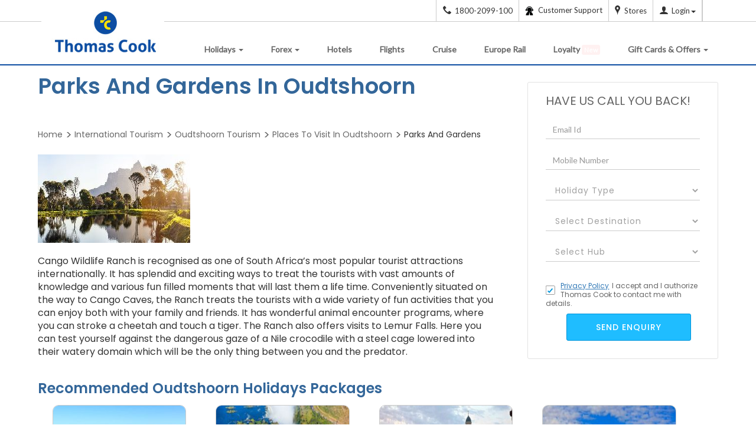

--- FILE ---
content_type: text/html;charset=UTF-8
request_url: https://www.thomascook.in/places-to-visit/parks-and-gardens-in-oudtshoorn-12779
body_size: 28394
content:
<!DOCTYPE html>
<html lang="en">
    <head>

        <title>
            Parks And Gardens In Oudtshoorn</title> 
        <link rel="canonical" href="https://www.thomascook.in/places-to-visit/parks-and-gardens-in-oudtshoorn-12779" />
        <meta name="description" content="
              Get all information about Parks And Gardens In Oudtshoorn. Get highlights, history, location, timings, how to get there, interesting facts and much more.
              " />
        <meta name="keywords" content="
              Parks And Gardens in Oudtshoorn
              " />
        <!-- Tourism main page UI changes  START-->
		<link rel="stylesheet" href="/css/holiday/srp-lib.css" type="text/css">
        <link href="/css/style.css?version=1.0" rel="stylesheet" type="text/css"/>
        <style>
            .tourispic  {top: 0 !important;}
            .tourispic img {
                width: 233px !important; 
                height: 311px !important;
            }
			.container {
        margin: auto;
    }
            .placetovisitrightblk{
                top: 0 !important;
            }

            .body-outerwrapper .container {
                margin: 20px auto;
            }
			.internal-tourism .tourismheading#header1 {
    color: #ffa800;
    clear: both;
    position: relative !important;
}
           .photo_are_all_sections .jcarousel-wrapper-no .border_gray{
                margin: 0 10px !important;
                border: 1px solid #ccc !important;
                border-radius: 10px;
                margin-bottom: 20px !important;
            }

            #Recommend .jcarousel-wrapper-no{
                min-height: 680px !important;
				max-height: 680px !important;
				overflow: hidden;
				
            }

            .tabs-border {
                border: 1px solid #ccc;
                border-radius: 50px;
                overflow: hidden;
                padding-left: 0 !important;
                padding-right: 0 !important;
                box-shadow: 0 1px 4px rgb(0 0 0 / 60%);
				margin-top: 36px;
                margin-bottom: 30px;
            }
            .container.tabs a {
                display: inline-block;
                width: 170px;
                height: 70px;
                border-right: 1px solid #cdcdcd;
            }
            .static-img-container {
                display: flex;
                align-items: center;
                justify-content: center;
                height: 100%;
                font-size: 14px;
                color: #444444;
                font-weight: bold;
            }
            .tab-active {
                background: #f1f2f9;
                width: 170px !important;
                font-weight: bold !important;
                padding-left: 0 !important;
                color: #0c4da2 !important;
            }
			.container.tabs a:last-child{
				border-right:0
			}
            .errorName{
                color:red;
                font-size:12px;
                display:none;
            } 
            .body-outerwrapper .h3, .body-outerwrapper h3 {
                font-size: 18px !important;
            }
            .body-outerwrapper .best_time_to_visit_section .h2, .body-outerwrapper .best_time_to_visit_section h2 {
                font-size: 24px !important;
            }
            .body-outerwrapper .h4, .body-outerwrapper h4 {
                font-size: 16px !important;
            }
            .body-outerwrapper .how_to_reach_section_start h2 p {
                border-bottom: 0px !important;
            }
            h2 p {
                border-bottom: 0px !important;
            }
            .HoneymoonDesti table { background-color: transparent;    border: 1px solid #eee;
                                    padding: 10px;    width: 100%;    box-shadow: 0 0 7px rgba(160, 160, 160, 0.45);
                                    margin: 15px 0px;   }
            .HoneymoonDesti  table tr {    border: 1px solid #ccc; .HoneymoonDesti  table td {
                                               border: 1px solid #ccc;    padding: 5px; }
                                           .how_to_reach_section_start h2 p {
                                               border-bottom: 0px !important;
                                           }
                                          

            @media only screen AND (min-width: 320px) AND (max-width:767px) {
                .tabs-border{
                    border: none !important;
                    border-radius: 0 !important;
                }
                .body-outerwrapper .container {
                    width: 100%;
                }

                .container.tabs a{
                    width: 116px !important;
                    height: 45px !important;
                }
                .tab-active{
                    width: 116px !important;
                }
            }

            </style>
			      <link href="https://fonts.googleapis.com/css2?family=Poppins:wght@400;500;600&display=swap" rel="stylesheet">
            <link rel="stylesheet" href="/css/holiday/static-pages/places_time_reach_gallery_lib_optm.css?version=1.1" type="text/css">
            <link href="/css/holiday/static-pages/places_time_reach_gallery_optm.css?version=2.1" rel="stylesheet" type="text/css"/> 
            <link href="/css/holiday/static-pages/new_static.css?version=2.0" rel="stylesheet" type="text/css"/>
            <link href="https://fonts.googleapis.com/css?family=Lato" rel="stylesheet">
            <script type="text/javascript" src="/js/lib/jquery-1-11-3.js?version=1.1"></script>  
        <script type="text/javascript" src="/js/holiday/static-pages/general-lib-optimised.js?version=1.4"></script> 
        <script type="text/javascript" src="/js/common.js?version=1.5"></script>                       
        <script type="text/javascript">
            function readLabels() {
                String.prototype.trunc = // write this code in ui file, changes to be done -- code review 25-01-2017
                        function (n, useWordBoundary) {
                            var toLong = this.length > n,
                                    s_ = toLong ? this.substr(0, n - 1) : this;
                            s_ = useWordBoundary && toLong ? s_.substr(0, s_.lastIndexOf(' ')) : s_;
                            return s_;
                        };

                var minimized_elements_long = $('div.readmore_static');
                $('div.readmore_static').children('p').next('div').hide();
                minimized_elements_long.each(function () {
                    var t = $(this).html();
                    if (t.length < 460)
                        return;

                    var lessText = t.trunc(460, true);
                    var lessTextLength = lessText.length;
                    $(this).html(
                            lessText + '<span> </span><a href="#" class="more">...Read More</a>' +
                            '<div style="display:none;">' + t.slice(lessTextLength, t.length) + ' <a href="#" class="less"> Read Less</a></div>'
                            );
                });
            }
            var head = document.getElementsByTagName('head')[0];
            var script = document.createElement('script');
            script.type = 'text/javascript';
            var url = window.location.href;
            if (url.indexOf("webcache.googleusercontent.com") > -1) {
                url = "https://www." + decodeURIComponent(url.split("www.")[1].split("&")[0]);
            }
            var lastparam = url.split("/")[url.split("/").length - 1];

            if (lastparam) {
                if (lastparam.indexOf("places-to-visit-in-") >= 0) {
                    script.src = "/js/holiday/static-pages/placesToVisitOptm_before.js?version=2.4";
                    head.appendChild(script);
                }
                else if (lastparam.indexOf("best-time-to-visit-") >= 0) {
                    script.src = "/js/holiday/static-pages/BestTimeToVisitOptm_before.js?version=2.2";
                    head.appendChild(script);
                }
                else if (lastparam.indexOf("how-to-reach-") >= 0) {
                    script.src = "/js/holiday/static-pages/HowToReach_before.js?version=2.2";
                    head.appendChild(script);
                    var addmap = document.createElement('script');
                    addmap.src = "https://maps.google.co.in/maps/api/js?key=AIzaSyDGR7Mja1oXNU1H9MchyZ0ixSSuPLRqsI0";
                    addmap.type = "text/javascript";
                    addmap.async = true;
                    addmap.defer = true;
                    head.appendChild(addmap);
                }
                else if (lastparam.indexOf("-photo-video-gallery") >= 0) {
                    script.src = "/js/holiday/static-pages/PhotoGallery_before.js?version=2.1";
                    head.appendChild(script);
                }
                else if (lastparam.indexOf("-faqs") >= 0) {
                    script.src = "/js/holiday/static-pages/Faq_before.js?version=2.3";
                    head.appendChild(script);
                }
                else {
                    script.src = "/js/holiday/static-pages/sightseeing_before.js?version=2.3";
                    head.appendChild(script);
                }

            }
        </script>   

        <!-- preconnect start -->           
        <link rel="pre-connect" href="https://www.notifyvisitors.com"/>
        <link rel="pre-connect" href="https://cdnt.netcoresmartech.com"/>       
        <link rel="pre-connect" href="https://vars.hotjar.com"/>        
        <link rel="pre-connect" href="https://www.google-analytics.com"/>
        <link rel="pre-connect" href="https://static.ads-twitter.com"/>
        <!-- preconnect end -->
        <noscript>	
        <iframe src="https://www.googletagmanager.com/ns.html?id=GTM-MH846T" height="0" width="0" style="display:none;visibility:hidden"> </iframe>	
            </noscript>
            











<META NAME="ROBOTS" CONTENT="INDEX, FOLLOW">

<link rel="publisher" href="https://plus.google.com/+thomascookindia/posts" /> 
<meta http-equiv="content-language" content="en-US">
<meta http-equiv="Content-Type" content="text/html; charset=utf-8" />
<meta name=viewport content="width=device-width, initial-scale=1">
<meta name="theme-color" content="#0094DA"/>
<meta name="viewport" content="user-scalable=no, initial-scale=1, maximum-scale=1, minimum-scale=1, width=device-width, height=device-height" />

<script>
	(function(w,d,s,l,i){w[l]=w[l]||[];w[l].push({'gtm.start':
	new Date().getTime(),event:'gtm.js'});var f=d.getElementsByTagName(s)[0],
	j=d.createElement(s),dl=l!='dataLayer'?'&l='+l:'';j.async=true;j.src=
	'//www.googletagmanager.com/gtm.js?id='+i+dl;f.parentNode.insertBefore(j,f);
	})(window,document,'script','dataLayer','GTM-MH846T');
	
	var gcode = 'UA-6388019-2';
    var _gaq = _gaq || [];
    
                _gaq.push(['_setAccount', gcode]);
                
                _gaq.push(['_trackPageview']);
  (function() {
    var ga = document.createElement('script'); ga.type = 'text/javascript'; ga.async = true;
                ga.src = ('https:' == document.location.protocol ? 'https://' : 'http://') + 'stats.g.doubleclick.net/dc.js';
    var s = document.getElementsByTagName('script')[0]; s.parentNode.insertBefore(ga, s);
  })();

</script>

		
		
<link rel="manifest" href="https://www.thomascook.in/notifyvisitors_push/chrome/manifest.json"></head>
        <body class="bestTimeToVisit">
        <!-- Google Tag Manager 
<noscript><iframe src="//www.googletagmanager.com/ns.html?id=GTM-KH3W2Z"
height="0" width="0" style="display:none;visibility:hidden"></iframe></noscript>
<script>(function(w,d,s,l,i){w[l]=w[l]||[];w[l].push({'gtm.start':
new Date().getTime(),event:'gtm.js'});var f=d.getElementsByTagName(s)[0],
j=d.createElement(s),dl=l!='dataLayer'?'&l='+l:'';j.async=true;j.src=
'//www.googletagmanager.com/gtm.js?id='+i+dl;f.parentNode.insertBefore(j,f);
})(window,document,'script','dataLayer','GTM-KH3W2Z');</script>
 End Google Tag Manager -->
 
 <noscript>
	
	<iframe src="https://www.googletagmanager.com/ns.html?id=GTM-MH846T" height="0" width="0" style="display:none;visibility:hidden"> </iframe>
	
</noscript>
<div id="header">
            <div  id="headercontainer" ><div>
	<meta name="viewport" content="user-scalable=no, initial-scale=1, maximum-scale=1, minimum-scale=1, width=device-width, height=device-height" /> 
<!--[if lt IE 9]>
<p class="browsehappy">You are using an <strong>outdated</strong> browser. Please <a target="_blank" rel="nofollow" href="http://browsehappy.com/">upgrade your browser</a> to improve your experience.</p>
<![endif]-->
<!--[if IE 9]>
<p class="browsehappy">You are using an <strong>outdated</strong> browser. Please <a target="_blank" rel="nofollow" href="http://browsehappy.com/">upgrade your browser</a> to improve your experience.</p>
<![endif]-->

<style>
div#header{background: #fff;}
body.oc-edit-buttons-visible{
    margin-top: 55px;
}
button.btn.common_crm_submit.loading {
    pointer-events: none;
    display: none;
}
.oc-enlarge-small-elements div#headerContainer {
    margin-top: 53px;
}
.slider_data_count_sotc {
    padding-left: 0 !important;
    margin-top: -100px !important;
}

 .blink {
            animation: blinker 1.3s linear infinite;
            color: white; background: red;
           
            /* Larger, responsive font size */
            margin-bottom: 20px;
	 	    padding: 2px 4px;
            font-size: 11px;
            border-radius: 3px;
        }

        @keyframes blinker {
            50% {
                opacity: 0;
            }
        }	
	
@media screen and (min-width: 320px) and (max-width:768px){

.thomas_menu_open_tc:after, .thomas_menu_open_tc:before {
        position: absolute;
        left: 22px;
        content: " ";
        height: 22px;
        width: 2px;
        background-color: #0C4DA2;
        top: 21px;
        font-weight: 900;
        /* font-size: 106px; */
    }
}
.pathfndr{font-size:14px;}
.sticky-callDiv {
    position: fixed;
    top: 300px;
    left: auto;
    right: 0;
    margin: 0 auto;
    z-index:1000;
    display: block;
    margin: 80px 0;
}
.sticky-callDiv-inner span.tc-tollno{top: 21px;left: -17px;position:relative;}
.sticky-callDiv-inner {
    font-size: 13px;
    letter-spacing: 2px;
    text-transform: uppercase;
    background-image: linear-gradient(100deg,rgb(14 75 164),#401bc5);
    color: #fff;
    box-shadow: 0 3px 4px rgb(70 36 196 / 77%), 0 3px 6px rgb(255 255 255 / 96%);
    margin: 0px 0 10px 0;
    position: relative;
    height: 146px;
    width: 35px;
    border-top-left-radius: 5px;
    border-bottom-left-radius: 5px;
    font-weight: 500;
}

.sticky-callDiv-inner a{
	transform: rotate(-90deg);
    
    position: absolute;
    top: 30px;
    left: -61px;
    height: 100px;
    white-space: pre;
    color: #fff;
    text-decoration: none;}
	
	.sticky-callDiv-inner span.tc-tollno{
	color: #fff;
    font-size: 16px;
    font-weight: 600;
	margin-right:5px;
	}
.navbar-brand>img {max-width: inherit;width: auto;}
.nav>li>a, header .nav>li {
padding-right: 10px;
}

ul.dropdown-menu.dropdown-menu-left.visa_mega_menu .gataways-area{ width: 220px;}
header .navbar-nav {
margin-top: 11px;
}
header .navbar-nav>li>a {
padding: 10px 15px;
}

.call-header.hide-imporant,
.call-footer.hide-imporant {
    display: none !important;
}
.contact_details_footer .call-footer .tc-tollno{
	font-size: 16px;
    position: static;
}
a.call-footer{ text-decoration: none; }

@media (min-width:1024px) and (max-width:1100px){
header .navbar-nav>li>a {padding: 10px 8px !important; }
}
@media (min-width:768px) and (max-width: 1023px){
ul.dropdown-menu.dropdown-menu-left.visa_mega_menu{
border: 0px !important;
}
}
@media (min-width:320px) and (max-width:1023px){
.other_coun{clear:both;}
}

@media screen and (min-width:320px) and (max-width:767px){
	
	
	
.sticky-callDiv-inner span.tc-tollno{position: relative;
    top: 11px;
    left: -105px;}
.sticky-callDiv-inner a span.visible-xs{display:inline !important;position: relative;
    top: -61px;}
.forex-prod-ctc{bottom: 37px !important;}
.sticky-callDiv {
			position: fixed;
    top: auto;
    left: 61px;
    right: 0;
    margin: 0 auto;
    z-index: 100;
    display: block;
    margin: 0px 0;
    bottom: 0px;
    width: 60%;
		}
		
		.sticky-callDiv-inner a {
    		transform: none;
    		top: -44px;
			left: -7px;
			height: 100px;
			white-space: pre;
			color: #fff;
			text-decoration: none;
			position: relative;
}

.sticky-callDiv-inner {
    
    font-size: 12px;
    line-height: 35px;
    margin: 0px auto 10px;
    position: relative;
    height: 35px;
    width: 100%;
    border-radius: 10px;
    font-weight: 500;
    text-align: center;

}
i.all-nav-icon.hidden-lg.hidden-sm.hidden-md.tc-visa {
margin-right: 0;
}
i.all-nav-icon.hidden-lg.hidden-sm.hidden-md.tc-visa {
margin-right: 0px;
}
ul.dropdown-menu.dropdown-menu-left.visa_mega_menu {
padding: 0px;
padding-left: 12px;
}
header .navbar-brand>img {
width: 140px;
}
#bs-navbar .navbar-nav>li>a, .mega_menu_header_titles, .navbar-nav .dropdown-menu .thomas_submenu_area .mega_menu_header_titles > a{ color: #fff !important; }
.navbar-nav li .tc-loyalty {
    display: inline-block !important;
    width: 20px;
    height: 20px;
    background: url(../images/loyalty-icon.png) no-repeat;
    background-position: center;
}
.nav>li:hover .dropdown-menu .third_part_submenu li a, .nav>li:hover .dropdown-menu li.color_menu_text_submenu a, 
header ul.dropdown-menu li a:hover, header ul.dropdown-menu li:hover a:hover{ color: #fff !important; }
}



</style>

<div class="TravelHeaderTapWrapper hide">
    <section class="MobTravelAtYourTapoverlay">
        <div class="MobTravelAtYourTap">
        <img src="/images/holiday/App-Push/TC_mob-desktop.png" alt="Travel-at-your-tap-Mobiles" class="img-responsive">
        <div class="MobTravelAtYourTaptext">
        <p class="MobTravelAtYourTap-text1">Get Thomas Cook App for</p>
        <h2 class="MobTravelAtYourTapheading">Best Travel <span id="dynamicText">Experience</span></h2>
        <p class="MobTravelAtYourTap-text2">deals on flights, Stay &amp; activities</p><a href="https://qr.page/g/usVGIAI62C?utm_source=Broadcast&amp;utm_medium=WhatsApp&amp;utm_campaign=Holiday_App_1st_June_2024" class="MobTravelAtYourTap-button" id="">Download the App Now </a>
        <img src="/images/holiday/App-Push/icon_cross.png" alt="Travel-at-your-tap-Qr" class="MobTravel-at-your-tap-close img-responsive">
        </div>
        </div>
    </section>
    <section class="Travel-at-your-tap-top hide">
        <img src="/images/holiday/App-Push/TC_Mob_Big.png" alt="Travel-at-your-tap-mobile" class="Travel-at-your-tap-top-img img-responsive">
        <img src="/images/holiday/App-Push/TC_Mob_small.png" alt="Travel-at-your-tap-mobile" class="Travel-at-your-tap-top-img img-responsive">
        <div class="Travel-text-Wrapper">
            <h2 class="MobTravelAtYourTopheading">Get Thomas Cook App</h2>
            <p class="MobTravelAtYourToptext">For Exclusive Deals &amp; discounts</p>
           <a class="MobTravelAtYourTap-button" href="https://qr.page/g/usVGIAI62C?utm_source=Broadcast&amp;utm_medium=WhatsApp&amp;utm_campaign=Holiday_App_1st_June_2024" >
<img alt="btn" src="/images/holiday/App-Push/btn.png">
</a>
        </div>
        <img src="/images/holiday/App-Push/icon_cross.png" alt="Travel-at-your-tap-Qr" class="MobTravel-at-your-top-close img-responsive">
    </section>
</div>

<!-- Please Don't Remove this HTML -->
<button type="button" class="amp-wp-default-form-message" id="sub" style="display: none;">.</button>
<div class="amp-wp-default-form-message_button hide"> <button type="button" class="button_onlosded hide" id="sub"></button></div>
<!-- Please Don't Remove this HTML -->
<div id="sub"></div>
<div id="showCookeiPolicy" class="hide">
<div class="container">
<p>We use cookies to improve your website experience and provide more personalized services to you, both on this website and through other media. By continuing to use this website, you agree to our use of cookies as explained in our <a href=" /cookie-policy" target="_blank">Cookie Policy</a>. Please read our Cookie Policy for more information on how we use cookies and how you can disable them.</p>
<span class="cookies_cross" id="showCookeiPolicyCloce">I understand</span>

</div>
</div>
<div class="top-header">
<div class="container">
<div class="mybok prtmn hide"><span class="threedot-icon"></span></div>
<div class="pull-right dropdown">

<a href="tel:1800-2099-100" class="call-header d-block"><span class="tc-tollno"></span><span class="hidden-xs">1800-2099-100</span></a>
<a href="tel:+918291901377" class="call-header forex-phone d-block"><span class="tc-tollno"></span><span class="hidden-xs">+91-8291901377</span></a>

<a href=" /contact-us" class="call-header-cont-new"><img src="[data-uri]" data-src="/images/care_icon.png" alt="care"><span class="hidden-xs hidden-sm  cont_header_menu"> Customer Support</span></a>
<a href="https://stores.thomascook.in/?utm_source=thomas_cook_website" target="_blank" class="call-header-store hidden-xs hidden-sm"><span class="tc-map"></span><span class="hidden-xs">Stores</span></a>
<a href="javascript:;" id="loginRegisterDropdown" data-toggle="dropdown" aria-haspopup="true" aria-expanded="true" title="" onClick="loginLoad()">
<span class="tc-user hduser-icon"></span><span class="hidden-xs" id="LoginLogoutToggel">Login</span><span class="caret hidden-xs hidden-sm"></span>
</a>
<a href="" id="change-language" aria-haspopup="true" aria-expanded="true" title=""><span class="hidden-xs"></span></span>
</a>
<a href="javascript:;" class="EnquiryIcon hidden-sm hidden-md hidden-lg hidden-xs"><span class="tc-edit hduser-icon"></span></a>
<div class="dropdown-menu login_dropdown" aria-labelledby="loginRegisterDropdown">
<div class="col-lg-12 col-md-12 col-sm-12 user_details text-center">
<div class="user_icon">
<!--<span class="tc-user"></span>-->
<img src="[data-uri]" data-src="/images/profile.jpg" alt="img" id="loginProfilePic"/>
</div>
<p class="user_emailid hide loggedInshow hide" id ="userNameId" title=""></p>
<button class="main_btn text-capitalize" data-toggle="modal" data-target="#loginRegisterPopup" id="mainLogIn">Login</button>
<button type="button" class="main_btn hide loggedInshow" id="viewAccount" onclick='myProfileFunction()'>View My Account</button>
<div class="new_user_reg" id="newUserId">
<p >New User?<a href="javascript:;" data-toggle="modal" data-target="#loginRegisterPopup" class="show_register_form">Register</a></p>
</div>
</div>
<div class="col-lg-12 col-md-12 col-sm-12 user_activities">
<ul>
<li id="headerBooking"><a href="javascript:;" onclick='myBookingFunction()'>Manage bookings</a></li>
<li id="headerCancellation"><a href="javascript:;" onclick='myBookingFunction()'>Cancellation</a></li>
<li id="headerProfile"><a href="javascript:;" onclick='myProfileFunction()'>Profile</a></li>
<li class="onbehalfClass hide"><a href="javascript:;" onclick='onBehalfFunction()' id="onBehalfDisable">On Behalf Booking</a></li>
<li class="onbehalfClass hide"><a href=" /MyAccount/user-quote-details.html" id="myQuotationDisable">MyQuotation</a></li>
</ul>
</div>
<div class="col-lg-12 col-md-12 col-sm-12 logout_holder hide loggedInshow" >
<ul>
<li class="col-lg-6 col-md-6 col-sm-6 col-xs-6" id="headerSetting"><a href='javascript:;' onclick='mySettingFunction()'>Settings</a></li>
<li class="col-lg-6 col-md-6 col-sm-6 col-xs-6"><a href="javascript:logout();">Logout</a></li>
</ul>
</div>
</div><!--loginRegisterDropdown ends-->
</div>
</div>
</div>
<div class="modal fade login_reg_popup" tabindex="-1" role="dialog" id="loginRegisterPopup"  data-backdrop="static" data-keyboard="false">
<div class="modal-dialog">
<div class="modal-content" id="registerLogin">
<div class="modal-header">
<button type="button" class="close login_reg_popup_close" data-dismiss="modal" aria-label="Close"><span aria-hidden="true">&times;</span></button>
<div class="modal-title">Login to Thomascook</div>
</div>
<div class="modal-body  login_reg_body">
<div class="login_form_holder login_reg_div">
<form class="login_reg_form">
<div class="form_control_grp">
<label>Your Email Address/Mobile Number</label>
<input type="text" placeholder="Email ID/Mobile Number" class="form-control" id="loginId" maxlength="50" autocomplete="off">
<div class="invalid-msg-wrapper emailinvalid"> 
<p class="invalid-msg-content"></p>
</div>
</div>

<div class="tc_login_otp_details"> 
<div class="tc_login_otp_three tc_login_otp_details_login"> Login With </div>
<div class="tc_login_otp_three tc_login_otp_details_pass"> 
<input id="tc_login_pass" class="tc_login_otp_radio" name="radio_login" type="radio" checked="checked" value="" data-id="pswddiv"> 
<span> Password </span>  
</div>
<div class="tc_login_otp_three tc_login_otp_details_otp"> 
<input id="sendOTP" class="tc_login_otp_radio" name="radio_login" type="radio" data-id="otpdiv">
<span> OTP </span>
</div>
</div>
<div class="form_control_grp" id="pswddiv">
<input type="password" placeholder="Password" class="form-control tcloginDiv" id="existloginPass">
<div class="invalid-msg-wrapper"> 
<p class="invalid-msg-content"></p>





</div>
</div>
<div class="form_control_grp hide" id="pinDivB2BLogin">
                     <input type="text" placeholder="PIN" class="form-control tcloginPinDiv" id="existPinData" maxlength="6">
                     <div class="invalid-msg-wrapper" style="display: none;">
                        <p class="invalid-msg-content"></p>
                     </div>
					 <div id="pinDivB2BLoginText">
                            <h5><a href="https://www.tcilonline.com/twofa/" target="_blank">Click here to register for 2F Authentication</a></h5>
                     </div>
                  </div>
<div class="form_control_grp hide" id="otpdiv">
<input type="password" placeholder="OTP" class="form-control tcloginDiv" id="loginOTP">
<div class="invalid-msg-wrapper"> 
<p class="invalid-msg-content"></p>
</div>
</div>
<div class="invalid-msg-wrapper server_error_login"> 
<p class="invalid-msg-content">We're unable to sign you in because the  password entered incorrect.</p>
</div>

<div class="form_control_grp SucessMess hide">
<p>Your request for OTP will be sent to registered email id and mobile number, if not registered please do the same.</p>
</div>
<div class="form_control_grp otplimit hide">
<p class="invalid-msg-content">You exceed the OTP limit. Please try again after some time</p>
</div>
<div class="form_control_grp hide">
<a href="javascript:;" class="resend_otp" id="ResendOTP">Resend OTP</a>
</div>

<div id="loginErrorMessage"  class="error-info-wrapper"></div>
<button type="button" class="login_reg_form_btn" id="loginButton">Login</button>
<div class="fbLogin hide">    
<label>You are already registered with us as Facebook user. Please login using your Facebook account</label>
<a class="fb_login_btn fbbtn_bg"  href="javascript:fbLogin();"><span class="tc-facebook fbbtn-info fbicon-bdr"></span> <span class="hidden-xs">Login with</span> Facebook </a>
</div>

<div class="gpLogin hide">    
<label>You are already registered with us as Google+ user. Please login using your Google+ account</label>
<a class=" google_login_btn google_bg" href="javascript:;" id="google-login-2"><span class="tc-gplus fbbtn-info gplusicon-bdr"></span> <span class="hidden-xs">Login with</span> Google </a>
</div>
<div class="tcLoginMobile hide"> <label>Mobile number is already registered with us, Please use the same to login into your account.</label></div>
</form>
<div class='form_footer'><p>Don't have an account?</p> <a href="javascript:;" class="show_register_form">Sign up</a></div>
</div>
<div class="reg_form_holder login_reg_div" style="display: none;">
<form class="form-horizontal" id="registerFormReset">
<div class="reg_title_holder pull-left">
<div class="form_control_grp">
<label>Title</label>
<select name="title" class="" id="regTitle">
<option value="Mr">Mr</option>
<option value="Mrs">Mrs</option>
<option value="Ms">Ms</option>
<option value="Dr" class="dr">Dr</option>
<option value="Mast">Master</option>
<option value="Miss">Miss</option>

</select>
</div>
<div class="form_control_grp"> 
<label>First Name</label>
<input type="text" placeholder="First Name" class="form-control" maxlength="50" id="registerFName">
</div>
<div class="form_control_grp"> 
<label>Last Name</label>
<input type="text" placeholder="Last Name" class="form-control"  maxlength="50" id="registerLName">
</div>
<div class="invalid-msg-wrapper" style="float: left;margin: -15px 0 15px 0;"> 
<p class="invalid-msg-content"></p>
</div>
</div>



<div  class="form_control_grp"> 
<label>Your Email Address  </label>
<input type="email" placeholder="Email ID" class="form-control" maxlength="50" id="registerEmailId" />

<div class="invalid-msg-wrapper"> 
<p class="invalid-msg-content"></p>
</div>
</div>
<div id="emailTypeVerification"></div>


<div  class="form_control_grp"> 
<label>Mobile</label> 
<input type="number" placeholder="Mobile No" class="form-control" id="registerMobileNo">
<div class="invalid-msg-wrapper"> 
<p class="invalid-msg-content"></p>
</div>
</div>

<div  class="form_control_grp"> 
<label>Password</label>
<input type="password" placeholder="Password" class="form-control" id="registerPwd" maxlength="12">
<div class="invalid-msg-wrapper"> 
<p class="invalid-msg-content"></p>
</div>
<div class="passwordErrorBox hide" id="passwordErrorBox">
<div class="passwordError"> 
<ul class="error-message">
<li class="alphanumeric error"><span class="tc-login-arrow"></span>Contains between 8-12 alphanumeric characters.</li>
<li class="special_char error"><span class="tc-login-arrow"></span>Can add special character but not mandatory(Only !, @, #,$,%,^,&,* to be used).</li>
<li class="white_spaces error"><span class="tc-login-arrow"></span>Does not contain White spaces</li>
</ul> 
</div>
</div>
</div>
<div  class="form_control_grp"> 
<label>Confirm Password</label>
<input type="password" placeholder="Confirm Password" class="form-control" id="registerConfirmPwd" maxlength="12">
<div class="invalid-msg-wrapper"> 
<p class="invalid-msg-content"></p>
</div>
</div>

<div  class="form_control_grp">
<input type="checkbox" class="css-checkbox" id='tandc' checked>  
<label class="login_reg_sprite css-label" for="tandc"></label>
<p class="tandc">I would like to be kept informed of special Promotions and offers. 
I hereby accept the <a href=" /privacy-policy" target="_blank" title="Privacy Policy" style="text-decoration: underline;" >Privacy Policy</a> and authorize Thomascook to contact me.</p>
<div class="invalid-msg-wrapper"> 
<p class="invalid-msg-content"></p>
</div>
</div>
<button type="button" class="login_reg_form_btn" id="registerButton">Register</button>

<div class="fbLogin hide">    
<label>You are already registered with us as Facebook user. Please login using your Facebook account</label>
<a class="fb_login_btn fbbtn_bg"  href="javascript:fbLogin();"><span class="tc-facebook fbbtn-info fbicon-bdr"></span> <span class="hidden-xs">Login with</span> Facebook </a>
</div>

<div class="gpLogin hide">
<label>You are already registered with us as Google+ user. Please login using your Google+ account</label>
<a class=" google_login_btn google_bg" href="javascript:;" id="google-login-2"><span class="tc-gplus fbbtn-info gplusicon-bdr"></span> <span class="hidden-xs">Login with</span> Google </a>
</div>

<div class="tcLogin hide">    
<label>Email Id is already registered with us, Please use the same to Login into your account</label>
</div>

<div class="tcLoginMobile hide"> <label>Mobile number is already registered with us, Please use the same to login into your account.</label></div>

</form>
<div class="form_footer"><p>Already have an account?</p> <a href="javascript:;" class="show_login_form">Login</a></div>
</div>
<div class="or_separator_login hide"><span>OR</span></div>
<div class="social_login_holder login_reg_div hide">
<div class="social_login_btns soc-login">
<a class="fb_login_btn fbbtn_bg"  href="javascript:fbLogin();" ><span class="tc-facebook fbbtn-info fbicon-bdr"></span> <span class="hidden-xs">Login with</span> Facebook  </a>
<a class="google_login_btn google_bg" href="javascript:;" id="google-login"><span class="tc-gplus fbbtn-info gplusicon-bdr"></span> <span class="hidden-xs">Login with</span> Google  </a>
</div>
<div class="social_login_uses text-center">
<label>Why login through Google or Facebook?</label>
<ul class="text-left">








<li>Your existing Google or Facebook Id will be a Thomascook ID</li>
<li>No need to remember different Ids &amp; Passwords</li>
<li>One Click login</li>
</ul>
</div>
</div>
</div>
</div><!-- /.modal-content -->
</div><!-- /.modal-dialog -->
</div><!-- /#loginRegisterPopup -->

<div id="forgotPassword" class="modal fade" role="dialog">
<div class="modal-dialog">
<!-- Modal content-->
<div class="col-sm-12 col-xs-12 padding-remove modal-content" >
<div class="col-sm-12 col-xs-12 modal-header">
<button type="button" class="login_reg_popup_close close" data-dismiss="modal"><span aria-hidden="true">&times;</span></button>
<div class="modal-title">Forgot Password</div>
</div>
<div class="col-sm-12 col-xs-12 modal-body">
<div class="col-sm-12 col-xs-12 padding-remove resetpass-wrap">
<p>Fill in the email Address that you used to register or book with Thomascook.</p>
<p>We will reset and send your new password.</p>
<div class="form-group col-md-6 col-sm-8 col-xs-10 padding-remove">
<input class="form-control" type="text" name="confirmId" id="confirmId"/>
<div class="invalid-msg-wrapper resetError"> 
<p class="invalid-msg-content">Please enter the valid email address</p>
</div>
</div>

<div class="resetPasswordErrorMessage hide">    
<label>Email Id is not registered with us.</label>
</div>
<div class="col-sm-12 col-xs-12 padding-remove">
<button type="button" class="continueBtn resetPassLogin" id="resetPwdLogin">Reset Password</button>
</div>
</div>
<div class="col-sm-12 col-xs-12 padding-remove support-message hide">
<p>Your request for new password has been accepted.</p>
<p>The new password would be emailed to the registered email address, if not registered please do the same</p>
</div>
</div>
</div>
</div>
</div>
<!--  Forgot Password   -->
<!--NAVIGATION-->
<header class="navbar navbar-static-top bs-docs-nav home" id="top">
<div class="container">
<div class="navbar-header thomas_cook_header_data hidden-xs hidden-sm">
<button id="mobile_nav1" class="navbar-toggle" type="button" data-toggle="offcanvas">
<span class="sr-only">Toggle navigation</span> <span
class="icon-bar"></span> <span class="icon-bar"></span> 
<span class="icon-bar"></span>
</button>
<button class="navbar-toggle mybok hide"><a href=" /MyAccount/my-bookings.html"><span class="tc-backArrow2 lefta-icon"></span></a></button>
<a href="/" class="navbar-brand"><img src="/images/logo.jpg" alt="Thomas Cook India Logo - Travel Smooth" /></a>   
</div>
<div class="navbar-header hidden-lg hidden-md">
<button id="mobile_nav" class="navbar-toggle thomas_menu" type="button" data-toggle="offcanvas">
<span class="sr-only">Toggle navigation</span> <span
class="icon-bar"></span> <span class="icon-bar"></span> 
<span class="icon-bar"></span>
</button>
<button class="navbar-toggle mybok hide"><a href=" /MyAccount/my-bookings.html"><span class="tc-backArrow2 lefta-icon"></span></a></button>
<a href="/" class="navbar-brand"><img src="/images/tc-mobile-logo.jpg" alt="Thomas Cook India Logo - Travel Smooth" /></a>   
</div>
<nav id="bs-navbar" class="navbar-collapse thomas_cook_header_collaps">
<ul class="nav navbar-nav navbar-right">
<li class="dropdown-submenu holidays_menu">
<a href=" /holidays" class="submenu_header_thomas hidden-sm hidden-xs">
<i class="all-nav-icon hidden-lg hidden-sm hidden-md tc-weekend-hol"></i>
Holidays
<span class="caret hidden-xs hidden-sm"></span>
<i class="glyphicon nav-right-arrow visible-xs visible-sm nav-down-arrow"></i>
</a>



<a data-toggle="collapse"  href=" /holidays" class="hidden-lg hidden-md">
<i class="all-nav-icon hidden-lg hidden-sm hidden-md tc-weekend-hol"></i>
Holidays
<span class="caret hidden-xs hidden-sm"></span>
<i class="glyphicon nav-right-arrow visible-xs visible-sm"></i>
</a>

<ul class="dropdown-menu dropdown-menu-left holiday_mega_menu" >
<div class="thomas_submenu_area first_part_submenu">
<li class="hidden-lg hidden-md"><a href=" /holidays" >  Holidays </a></li>

<div class="international_holiday_submenu" style="margin-bottom: 15px">
<div class="mega_menu_header_titles mega_menu_header_titles_no_top"><a href=" /themes/short-break-in-india" title="India Short Break" class="mega_menu_sub_menu_three">India Short Break</a>  </div>
	
	
	
	<li class="shortBreakFirstData"><a href=" /holidays/short-breaks-in-rajasthan-tour-packages">Short Breaks in Rajasthan</a></li>
	<li class="shortBreakFirstData"><a href=" /holidays/short-breaks-in-kerala-tour-packages">Short Breaks in Kerala</a></li>
	<li class="shortBreakFirstData"><a href=" /holidays/short-breaks-in-himachal-pradesh-tour-packages">Short Breaks in Himachal Pradesh</a></li>
	<li class="shortBreakFirstData"><a href=" /holidays/short-breaks-in-tamil-nadu-tour-packages">Short Breaks in Tamil Nadu</a></li>
	<li class="shortBreakFirstData"><a href=" /holidays/short-breaks-in-goa-tour-packages">Short Breaks in Goa</a></li>
    <li class="shortBreakFirstData"><a href=" /holidays/short-breaks-in-uttarakhand-tour-packages">Short Breaks in Uttarakhand</a></li>
	<li class="shortBreakFirstData"><a href=" /holidays/short-breaks-in-uttar-pradesh-tour-packages">Short Breaks in Uttar Pradesh</a></li>
	<li class="shortBreakFirstData"><a href=" /holidays/short-breaks-in-odisha-tour-packages">Short Breaks in Odisha</a></li>
	<li class="shortBreakFirstData"><a href=" /holidays/short-breaks-in-nepal-tour-packages">Short Breaks in Nepal</a></li>
    <li class="shortBreakFirstData"><a href=" /holidays/short-breaks-in-sikkim-and-west-bengal-tour-packages">Short Breaks in Sikkim &amp; West Bengal</a></li>					
	<li class="shortBreakFirstData"><a href=" /holidays/punjab-short-breaks-tour-packages">Short Breaks in Punjab</a></li>

</div>



</div>
<div class="thomas_submenu_area second_part_submenu ">
<div class="international_holiday_submenu">

    <div class="mega_menu_header_titles mega_menu_header_titles_no_top"><a href=" /holidays/india-tour-packages" title="India & Around  Tour Packages" class="mega_menu_sub_menu_three">India &amp; Around  Tour Packages</a></div>
	

<li ><a href=" https://www.thomascook.in/holidays/summer-git-tour-packages"title="Summer Group Holidays">  Summer Group Holidays </a>
</li>	
<li ><a href=" https://www.thomascook.in/holidays/buy-one-get-one-free-tour-packages"title="Buy 1 Get 1 Tour Packages">  Buy 1 Get 1 Tour Packages </a>
</li>
<li ><a href=" /holidays/india-tour-packages/rajasthan-tour-packages"title="Rajasthan Tour Packages"> Rajasthan Tour Packages</a></li>
<li ><a href=" /holidays/india-tour-packages/kerala-tour-packages"title="Kerala Tour Packages"> Kerala Tour Packages </a></li>
<li ><a href=" /holidays/india-tour-packages/andaman-and-nicobar-tour-packages"title="Andaman Tour Packages"> Andaman Tour Packages </a></li>
<li ><a href=" /holidays/india-tour-packages/sri-lanka-tour-packages"title="Sri Lanka Tour Packages"> Sri Lanka Tour Packages </a></li>
<li ><a href=" /holidays/india-tour-packages/char-dham-tour-packages"title="Char Dham Tour Packages"> Char Dham Tour Packages </a></li>
<li ><a href=" https://www.thomascook.in/holidays/international-tour-packages/kailash-mansarovar-tour-packages"title="Kailash Mansarovar Tour Packages"> Kailash Mansarovar Tour Packages  </a></li>
<li ><a href=" /holidays/india-tour-packages/himachal-pradesh-tour-packages"title="Himachal Tour Packages"> Himachal Tour Packages </a></li>
<li ><a href=" /holidays/india-tour-packages/seven-sisters-tour-packages"title="Seven Sisters Tour Packages"> Seven Sisters Tour Packages </a></li>		
<li ><a href=" https://www.thomascook.in/holidays/india-tour-packages/jammu-and-kashmir-tour-packages"title="Kashmir Tour Packages"> Kashmir Tour Packages </a></li>	
<li ><a href=" https://www.thomascook.in/holidays/international-tour-packages/nepal-tour-packages"title="Nepal Tour Packages"> Nepal Tour Packages </a></li>	
<li ><a href=" /holidays/india-tour-packages/bhutan-tour-packages"title="Bhutan Tour Packages"> Bhutan Tour Packages </a></li>	
<li ><a href=" https://www.thomascook.in/holidays/india-tour-packages/ladakh-tour-packages"title="Ladakh Tour Packages"> Ladakh Tour Packages  </a></li>
<li ><a href=" https://www.thomascook.in/holidays/india-tour-packages/sikkim-tour-packages"title="Sikkim Tour Packages"> Sikkim Tour Packages</a></li>
<li ><a href=" https://www.thomascook.in/holidays/india-tour-packages/cordelia-cruise-tour-packages"title="Cordelia Cruises Tour Packages"> Cordelia Cruises Tour Packages</a></li>
	
	
	



</div>

</div>
<div class="thomas_submenu_area second_part_submenu new_fourth_sub_menu">
<div class="honymoon_holiday_submenu">

    <div class="mega_menu_header_titles mega_menu_header_titles_no_top">
        <a href=" /holidays/international-tour-packages" class="mega_menu_sub_menu_three" title="International Tour Packages">International Tour Packages </a>
        </div>
	

<li ><a href=" /holidays/bogo-tour-packages" title="Buy 1 Get 1 Tour Packages"> Buy 1 Get 1 Tour Packages </a></li>		
<li ><a href=" /holidays/international-tour-packages/europe-tour-packages" title="Europe Tour Packages"> Europe Tour Packages</a></li>
<li ><a href=" /holidays/international-tour-packages/singapore-tour-packages" title="Singapore Tour Packages"> Singapore Tour Packages</a></li>			
<li ><a href=" /holidays/international-tour-packages/bali-tour-packages" title="Bali Tour Packages"> Bali Tour Packages</a></li>
<li ><a href=" /holidays/international-tour-packages/vietnam-tour-packages" title="Vietnam Tour Packages"> Vietnam Tour Packages</a></li>				
<li ><a href=" /holidays/international-tour-packages/thailand-tour-packages" title="Thailand Tour Packages"> Thailand Tour Packages</a></li>		
<li ><a href=" /holidays/international-tour-packages/japan-tour-packages" title="Japan Tour Packages"> Japan Tour Packages</a></li>				
<li ><a href=" /holidays/international-tour-packages/dubai-tour-packages" title="Dubai Tour Packages"> Dubai Tour Packages</a></li>						
<li ><a href=" https://www.thomascook.in/holidays/international-tour-packages/australia-tour-packages" title="Australia Tour Packages"> Australia Tour Packages</a></li>					
<li ><a href=" /holidays/international-tour-packages/south-america-tour-packages" title="South America Tour Packages "> South America Tour Packages </a></li>											
<li ><a href=" /holidays/international-tour-packages/north-america-tour-packages" title="America Tour Packages "> America Tour Packages </a></li>
<li ><a href=" https://www.thomascook.in/holidays/international-tour-packages/china-tour-packages" title="China Tour Packages "> China Tour Packages </a></li>
<li ><a href=" /holidays/international-tour-packages/maldives-tour-packages" title="Maldives Tour Packages"> Maldives Tour Packages</a></li>			
<li ><a href=" /holidays/cruise-tour-packages" title="International Cruise Packages "> International Cruise Packages </a></li>
	
	 
	
	
 
	

</div>

</div>
<div class="thomas_submenu_area third_part_submenu">  
<div class="honymoon_holiday_submenu">

<a  class="pathfndr hide" onclick="genrateHolidayVendorLink()" target="_blank" data-oc-broken-link=true>pathfndr</a> 


<div class="mega_menu_header_titles mega_menu_header_titles_no_top mega_menu_sub_menu_three">
Trending
</div>
<li><a href=" https://www.thomascook.in/holidays/europe-summer-2026-tour-packages" title="Europe Summer 2026 Tour Packages"> Europe Summer 2026 Tour Packages <span class="blink">New</span> </a></li>
<li><a href=" https://www.thomascook.in/Holidays/spiritual-journeys-india" title="Spiritual  Tour Packages"> Spiritual  Tour Packages <span class="blink">New</span> </a></li>		
<li><a href=" https://www.thomascook.in/luxury-tour-packages" title="Luxury Tour Packages"> Luxury Tour Packages  </a></li>				
<li><a href=" /themes/escorted-tour-packages" title="Escorted Tours By Partners"> Escorted Tours By Partners  </a></li>			
<li><a href=" /holidays/honeymoon-packages-india" title="India Honeymoon Packages"> India Honeymoon Packages </a></li>
<li><a href=" /holidays/international-honeymoon-packages" title="International Honeymoon Packages"> International Honeymoon Packages </a></li>
<!--<li><a href=" /themes/long-weekend-getaways" title="India Long Weekend Getaways">India Long Weekend Getaways </a></li>-->



<li><a href=" /holidays/private-journey-tour-packages" title="Private Journeys"> Private Journeys </a></li>								
<li><a href=" /holidays/wildlife-tour-packages" title="Wildlife Tour Packages"> Wildlife Tour Packages </a></li>
<li><a href=" /holidays/cruise-tour-packages" title="International Cruise Packages"> International Cruise Packages </a></li>
<li><a href=" /holidays/responsible-holiday-india-tour-packages" title="India Responsible Tour Packages"> India Responsible Tour Packages </a></li>
<li><a href=" /holidays/responsible-holiday-international-tour-packages" title="International Responsible Tour Packages"> International Responsible Tour Packages </a></li>	
	
	
	
	
<!--	<li><a href=" /themes/escorted-tour-packages" title="Escorted Tours By Partners "> Escorted Tours By Partners  </a></li>
	<li><a href=" /holidays/honeymoon-packages-india" title="India Honeymoon Packages"> India Honeymoon Packages </a></li>
	<li><a href=" /holidays/international-honeymoon-packages" title="International Honeymoon Packages"> International Honeymoon Packages </a></li>
    <li><a href=" /themes/long-weekend-getaways" title="India Long Weekend Getaways">India Long Weekend Getaways </a></li>
	<li><a href=" /holidays/private-journey-tour-packages" title="Private Journeys"> Private Journeys </a></li>				
	<li><a href=" /themes/adventure-packages" title="Adventure Tour Packages">Adventure Tour Packages </a></li>				
	<li><a href=" /holidays/wildlife-tour-packages" title="Wildlife Tour Packages"> Wildlife Tour Packages </a></li>
    <li><a href=" /holidays/india-luxury-train-tour-packages" title="India Luxury Train"> India Luxury Train</a></li>				
	<li><a href=" /holidays/cruise-tour-packages" title="International Cruise Packages"> International Cruise Packages </a></li>
-->
</div>


</div>


<!--Start Featured Destination-->
<div class="thomas_submenu_area fourth_part_submenu hidden-xs hidden-sm">                   
<ul>

<li class="col-sm-12 padding-remove">
<ul>
<div id="myCarousel_india" class="carousel slide sotc_common_slider_header" data-ride="carousel">
<div class="carousel-inner">


<!--start New Zealand-->
<div class="item">
<div class="col-xs-6 hidden-xs hidden-sm">
<h4> Kashmir</h4>
<span class="underline"></span>
<p class="hidden-xs">Indeed Kashmir is a dream destination for evry traveller.</p>
</div>

<div class="col-md-6">
<ul>
	<li class="mega_menu_header_titles">Featured Destination</li>

	<li><a href=" /holidays/india-tour-packages/kashmir-tour-packages">Kashmir Tour Packages</a></li>
	<li><a href=" /holidays/honeymoon-packages-india/jammu-and-kashmir-honeymoon-packages">Kashmir Honeymoon Packages</a></li>
	<li><a href=" /india-tourism/kashmir">Kashmir Tourism</a></li>
	<li><a href=" /india-tourism/places-to-visit-in-kashmir">Places to visit in Kashmir</a></li>
	<li><a href=" /india-tourism/how-to-reach-kashmir">How To Reach Kashmir</a></li>	
	<li><a href=" /india-tourism/best-time-to-visit-kashmir">Best Time To Visit Kashmir</a></li>	
	<li><a href=" /india-tourism/kashmir-photo-video-gallery">Kashmir Photos &amp; Videos</a></li>		

</ul>
</div>
</div>
<!-- End New Zealand -->

<!--Start Andaman-->
<div class="item active">
<div class="col-xs-6 hidden-xs hidden-sm">
<h4> 	Rajasthan </h4>
<span class="underline"></span>
<p class="hidden-xs">Monuments of Rajasthan represent the very best of architecture and represent a definitive experience.</p>
</div>


<div class="col-md-6">
<ul>
	<li class="mega_menu_header_titles">Featured Destination</li>

	<li><a href=" /holidays/india-tour-packages/rajasthan-tour-packages">Rajasthan Tour Packages</a></li>
	<li><a href=" /india-tourism/rajasthan">Rajasthan Tourism</a></li>
	<li><a href=" /india-tourism/places-to-visit-in-rajasthan">Places to visit in Rajasthan</a></li>
	<li><a href=" /india-tourism/how-to-reach-rajasthan">How to Reach Rajasthan</a></li>
	<li><a href=" /india-tourism/best-time-to-visit-rajasthan">Best Time to Visit Rajasthan</a></li>
    <li><a href=" /india-tourism/rajasthan-photo-video-gallery">Rajasthan Photos &amp; Videos</a></li>
</ul>
</div>
</div>
<!--End Andaman-->

<!--Start dubai East-->
<div class="item">
<div class="col-xs-6 hidden-xs hidden-sm">
<h4> 	Dubai </h4>
<span class="underline"></span>
<p class="hidden-xs">Dubai is a lovely destination, full of life and unlimited activities</p>
</div>
<div class="col-md-6">
<ul>
	<li class="mega_menu_header_titles">Featured Destination</li>
	<li><a href=" /holidays/international-tour-packages/dubai-tour-packages" title="Dubai Tour Packages">Dubai Tour Packages</a></li>
	<li><a href=" /international-tourism/dubai" title="Dubai Tourism">Dubai Tourism</a></li>
	<li><a href=" /international-tourism/places-to-visit-in-dubai" title="Places to Visit in Dubai">Places to Visit in Dubai</a></li>
	<li><a href=" /international-tourism/how-to-reach-dubai" title="How to Reach Dubai">How to Reach Dubai</a></li>
	<li><a href=" /international-tourism/best-time-to-visit-dubai" title="Best Time to Visit Dubai">Best Time to Visit Dubai</a></li>
	<li><a href=" /international-tourism/dubai-photo-video-gallery" title="Dubai Photos & Videos">Dubai Photos &amp; Videos</a></li>
	<li><a href=" /travel-guidelines/dubai" title="Dubai Guidelines">Dubai Guidelines</a></li>
</ul>
</div>
</div>
<!-- End dubai East-->
	
<!--Start saudi East-->
<div class="item">
<div class="col-xs-6 hidden-xs hidden-sm">
<h4> Saudi Arabia </h4>
<span class="underline"></span>
<p class="hidden-xs">Saudi Arabia is a beautiful land, and you must surely plan your next trip.</p>
</div>
<div class="col-md-6">
<ul>
	<li class="mega_menu_header_titles">Featured Destination</li>
	

	<li><a href=" /holidays/international-tour-packages/saudi-arabia-tour-packages">Saudi Arabia Tour Packages</a></li>
	<li><a href=" /international-tourism/saudi-arabia" title="Dubai Tourism">Saudi Arabia Tourism</a></li>
	<li><a href=" /international-tourism/places-to-visit-in-saudi-arabia" title="Places to Visit in Dubai">Places To Visit In Saudi Arabia</a></li>
	<li><a href=" /international-tourism/how-to-reach-saudi-arabia" title="How to Reach Dubai">How To Reach Saudi Arabia</a></li>
	<li><a href=" /international-tourism/best-time-to-visit-saudi-arabia" title="Best Time to Visit Dubai">Best Time To Visit Saudi Arabia</a></li>
	<li><a href=" /international-tourism/saudi-arabia-photo-video-gallery" title="Dubai Photos & Videos">Saudi Arabia Photos & Videos</a></li>
	<li><a href=" /foreign-exchange/currency-converter/inr-to-sar" title="Dubai Guidelines">Saudi Arabia Currency</a></li>
</ul>
</div>
</div>
<!-- End saudi East-->		

<!--start Himachal-->
<div class="item">
<div class="col-xs-6 hidden-xs hidden-sm">
<h4>Himachal</h4>
<span class="underline"></span>
<p class="hidden-xs">The picturesque state of Himachal Pradesh is nestled between the snow topped Himalayan ranges in North India.</p>
</div>
<div class="col-md-6">
<ul>
	<li class="mega_menu_header_titles">Featured Destination</li>

	<li><a href=" /holidays/honeymoon-packages-india/himachal-pradesh-honeymoon-packages">Himachal Pradesh Honeymoon Packages</a></li>
	<li><a href=" /india-tourism/himachal-pradesh">Himachal Pradesh Tourism</a></li>
	<li><a href=" /india-tourism/places-to-visit-in-himachal-pradesh">Places to Visit in Himachal Pradesh</a></li>
	<li><a href=" /india-tourism/how-to-reach-himachal-pradesh">How to Reach Himachal Pradesh</a></li>
	<li><a href=" /india-tourism/best-time-to-visit-himachal-pradesh">Best Time to Visit Himachal Pradesh</a></li>

</ul>
</div>
</div>
<!-- End Himachal -->

<!--start Europe-->
<div class="item">
<div class="col-xs-6 hidden-xs hidden-sm">
<h4>Maldives</h4>
<span class="underline"></span>
<p class="hidden-xs">The water in the Maldives makes it arguably one of the best places in the world for diving.</p>
</div>
<div class="col-md-6">
<ul>
	<li class="mega_menu_header_titles">Featured Destination</li>

	<li><a href=" /holidays/india-tour-packages/maldives-tour-packages" title="Maldives Tour Packages">Maldives Tour Packages</a></li>
	<li><a href=" /holidays/honeymoon-packages-india/maldives-honeymoon-packages" title="Maldives Honeymoon Packages">Maldives Honeymoon Packages</a></li>
	<li><a href=" /international-tourism/maldives" title="Maldives Tourism">Maldives Tourism</a></li>
	<li><a href=" /international-tourism/places-to-visit-in-maldives" title="Places to visit in Maldives">Places to visit in Maldives</a></li>
	<li><a href=" /international-tourism/how-to-reach-maldives" title="How To Reach Maldives">How To Reach Maldives</a></li>	
	<li><a href=" /international-tourism/best-time-to-visit-maldives" title="Best Time To Visit Maldives">Best Time To Visit Maldives</a></li>			
	<li><a href=" /international-tourism/maldives-photo-video-gallery" title="Maldives Photos &amp; Videos">Maldives Photos &amp; Videos</a></li>	
 
	


</ul>
</div>
</div>
	
	
<div class="item">
<div class="col-xs-6 hidden-xs hidden-sm">
<h4>Qatar</h4>
<span class="underline"></span>
<p class="hidden-xs">Here you go: <br>Qatar trips offer a taste of prosperity and enjoyment for tourists traveling this small yet wealthy country.</p>
</div>
<div class="col-md-6">
<ul>
	<li class="mega_menu_header_titles">Featured Destination</li>

 
	<li><a href=" /international-tourism/qatar" title="Qatar Tourism">Qatar Tourism</a></li>
	<li><a href=" /international-tourism/places-to-visit-in-qatar" title="Places to visit in Qatar">Places to visit in Qatar</a></li>
	<li><a href=" /international-tourism/best-time-to-visit-qatar" title="Best Time to Visit Qatar">Best Time to Visit Qatar</a></li>
	<li><a href=" /international-tourism/how-to-reach-qatar" title="How to Reach Qatar">How to Reach Qatar</a></li>
	<li><a href=" /travel-guidelines/qatar" title="Qatar Travel Guidelines">Qatar Travel Guidelines</a></li>
	<li><a href=" /foreign-exchange/currency-converter/inr-to-qar" title="Currency of Qatar">Currency of Qatar</a></li>
	
	
		


</ul>
</div>
</div>
	
	
	
<!-- End Europe -->


<!--start Mauritius-->
<!--

<div class="item">
<div class="col-xs-6 hidden-xs hidden-sm">
<a href="#"><img src="" data-src="/images/holiday/Mauritius-featured-destination-banner.jpg" class="img-responsive" alt=""></a>

<h4>Mauritius</h4>
<span class="underline"></span>
<p class="hidden-xs">Mauritius, the tiny African gem, has the south, west and east coasts defined by pristine and milky-white beaches.</p>
</div>
<div class="col-md-6">
<ul>
	<li class="mega_menu_header_titles">Featured Destination</li>

	<li><a href=" /holidays/international-honeymoon-packages/mauritius-honeymoon-packages">Mauritius Honeymoon Packages</a></li>
	<li><a href=" /international-tourism/mauritius">Mauritius Tourism</a></li>
	<li><a href=" /international-tourism/places-to-visit-in-mauritius">Places to Visit in Mauritius</a></li>
	<li><a href=" /international-tourism/how-to-reach-mauritius">How to Reach Mauritius</a></li>
	<li><a href=" /international-tourism/best-time-to-visit-mauritius">Best Time to Visit Mauritius</a></li>


</ul>
</div>
</div>
-->
<!-- End Mauritius -->


<!--start Thailand-->
<!--
<div class="item">
<div class="col-xs-6 hidden-xs hidden-sm">
<a href="#"><img src="" data-src="/images/holiday/Thailand-featured-destination-banner.jpg" class="img-responsive" alt=""></a>
<h4>Thailand</h4>
<span class="underline"></span>
<p class="hidden-xs">Do you dream of turquoise waters and clear white sand? Do you wish to quench your thirst in wondrous kingdom of Buddhist temples.</p>
</div>
<div class="col-md-6">
<ul>
	<li class="mega_menu_header_titles">Featured Destination</li>

	<li><a href=" /holidays/international-honeymoon-packages/thailand-honeymoon-packages">Thailand Honeymoon Packages</a></li>
	<li><a href=" /international-tourism/thailand">Thailand Tourism</a></li>
	<li><a href=" /international-tourism/places-to-visit-in-thailand">Places to Visit in Thailand</a></li>
	<li><a href=" /international-tourism/how-to-reach-thailand">How to Reach Thailand</a></li>
	<li><a href=" /international-tourism/best-time-to-visit-thailand">Best Time to Visit Thailand</a></li>


</ul>
</div>
</div>
-->
<!--Thailand End-->

</div>
<!-- End Carousel Inner -->
</div>
<!-- /.carousel -->
<div class="slider_data_count_sotc">
<a class="arrow_bg"  data-slide="prev" data-oc-broken-link=true>
<span> ← </span>
</a>
<div id="counter"></div>
<a class="arrow_bg"  data-slide="next" data-oc-broken-link=true>
<span> → </span>
</a>
</div>
</ul>
</li>
</ul>
</div>

<!--End Featured Destination-->
</ul>
</li>

<li class="dropdown-submenu forex_menu">
<a href=" /foreign-exchange" class="submenu_header_thomas hidden-xs hidden-sm">
<i class="all-nav-icon hidden-lg hidden-sm hidden-md tc-weekend-hol"></i>
Forex
<span class="caret hidden-xs hidden-sm"></span>
<i class="glyphicon nav-right-arrow visible-xs visible-sm"></i>
</a>
<a data-toggle="collapse"  href=" /foreign-exchange" class="hidden-lg hidden-md">
<i class="all-nav-icon hidden-lg hidden-sm hidden-md tc-forex-services"></i>
Forex
<span class="caret hidden-xs hidden-sm"></span>
<i class="glyphicon nav-right-arrow visible-xs visible-sm"></i>
</a>
<ul class="dropdown-menu dropdown-menu-left forex_mega_menu" >
<div class="first_part_submenu thomas_submenu_area">
<li class="hidden-lg hidden-md"><a href=" /foreign-exchange" >  Foreign Exchange </a></li>
<div class="international_holiday_submenu">
<div class="mega_menu_header_titles mega_menu_header_titles_no_top">Forex Services </div>
<li><a href=" /foreign-exchange/buy-forex-online" >  Buy Foreign Exchange </a></li>
<li><a href=" /foreign-exchange/sell-forex-online" >  Sell Foreign Exchange </a></li>
<li><a href=" /foreign-exchange/reload-forex-card" >  Reload Forex card </a></li>
	
	
	

</div>
<div class="india_holiday_submenu">
<div class="mega_menu_header_titles"> Forex Products </div>
<li><a href=" /foreign-exchange/travel-prepaid-forex-cards" >  Forex Cards </a></li>
<li><a href=" /foreign-exchange/borderless-prepaid-multicurrency-card" >  Multi Currency Card</a></li>
<li><a href=" /foreign-exchange/one-currency-card" >  One Currency Card</a></li>
<li><a href=" /foreign-exchange/buy-cash-currency" >  Currency Notes</a></li>

	
	
</div>
	
<div class="mega_menu_header_titles">
        <a href=" /product-offers/forex-offers" class="mega_menu_sub_menu_three docs-creator">Forex Offers </a>
        </div>	
	
</div>
<div class="second_part_submenu thomas_submenu_area">
<div class="honymoon_holiday_submenu">
<div class="mega_menu_header_titles mega_menu_header_titles_no_top">Remittance</div>
<li><a href=" /remit-from-india">  TC Pay - Send Money Abroad</a></li>
<li><a href=" /international-money-transfer" >  International University Payments</a></li>


</div>
<div class="weekend_holiday_submenu">
<div class="mega_menu_header_titles">Forex Tools</div>
<li><a href=" /foreign-exchange/forex-rate-card">  Rate Card</a></li>
<li><a href=" https://www.borderlessprepaid.com/tccustomer/loginuser" target="_blank">  Know Your Card Balance</a></li>

<div class="mega_menu_header_titles">Forex App</div>	
<li><a href=" https://play.google.com/store/apps/details?id=com.thomascook.forexapp" target="_blank">Android Forex App </a></li> 
<li><a href=" https://apps.apple.com/in/app/fxnow-by-thomas-cook/id1658545915" target="_blank">IOS Forex App </a></li> 

</div>

</div>

</ul>

</li>

<li class="mainMenu hotel_menu">
    <a href=" /hotels" onClick="googleTag('Top Navigation', 'Hotels', 'Hotels')">
    <i class="all-nav-icon hidden-lg hidden-sm hidden-md tc-accomodation"></i>
    Hotels
    </a>
    </li> 
<li class="mainMenu flight_menu">
    <a href=" /flights" onClick="googleTag('Top Navigation', 'Flights', 'Flights')">
    <i class="all-nav-icon hidden-lg hidden-sm hidden-md tc-plane"></i>
    Flights
    </a>
    </li>

    



<li class="mainMenu CruseMenu" id="cruiseMenu">
<a id="cruisePath" href=" https://cruise.thomascook.in" onclick="cruiseLink()" target="_blank">
<i class="all-nav-icon hidden-lg hidden-sm hidden-md hidden-lg tc-ferry"></i> 
Cruise</a>
</li>


<li class="mainMenu eurailMenu" id="eurailMenu">
    <a href=" /eurail">
    <i class="all-nav-icon hidden-lg hidden-sm hidden-md hidden-lg tc-train"></i> 
    Europe Rail</a>
    </li>
	
	<li class="nav-item gift_menu" id="giftCard">
        <a href=" https://edgerewards.thomascook.in/login" target="_blank">
		 <i class="all-nav-icon visible-xs tc-loyalty"></i>
		   Loyalty <span class="blink">New</span>
		 <span class="glyphicon nav-right-arrow d-none d-sm-inline d-md-none"></span>
		</a>
		
		
		
      </li>

<li class="dropdown-submenu offer_menu">
<a href="javascript::" class="submenu_header_thomas last_menu_collapas hidden-sm hidden-xs">
<i class="all-nav-icon hidden-lg hidden-sm hidden-md tc-tag"></i>
Gift Cards & Offers
<span class="caret hidden-xs hidden-sm"></span>
<i class="glyphicon nav-right-arrow visible-xs visible-sm"></i>
</a>
<a data-toggle="collapse"  href="" class="hidden-lg hidden-md">


<i class="all-nav-icon hidden-lg hidden-sm hidden-md tc-tag"></i>
Gift Cards & Offers
<span class="caret hidden-xs hidden-sm"></span>
<i class="glyphicon nav-right-arrow visible-xs visible-sm"></i>
</a>
<ul class="dropdown-menu dropdown-menu-left last_two_mega_menu" >
<div class="first_part_submenu thomas_submenu_area">
<li class="hidden-lg hidden-md"><a href="javascript::" >  Offers </a></li>

<div class="international_holiday_submenu">
<!--<div class="mega_menu_header_titles"><a href=" /partner-offers" class="mega_menu_sub_menu_three"> Partner Offers</a></div>-->
</div>
	
<div class="international_holiday_submenu">
<!--<div class="mega_menu_header_titles"><a href=" /product-offers" class="mega_menu_sub_menu_three"> Product Offers</a></div>-->
<!-- <li><a href=" /product-offers/holiday-offers" >  Holiday Offers </a></li> -->


<!-- <li><a href=" /product-offers/forex-offers" >  Forex Offers </a></li>
 <li><a href=" /product-offers/visa-offers" >  Visa Offers </a></li>   -->
 

<!--<li><a href=" /flight-hotel-offers">  Flight & Hotel Offers </a></li>-->

<!--<li><a href=" /product-offers/hotel-offers">  Hotel Offers </a></li>-->

</div>

<div class="international_holiday_submenu">
	 <div class="mega_menu_header_titles"><a href=" /flight-hotel-offers" class="mega_menu_sub_menu_three"> Flight & Hotel Offers</a></div>
	<div class="mega_menu_header_titles"><a href=" /product-offers/forex-offers" class="mega_menu_sub_menu_three">  Forex Offers  </a></div>
   <div class="mega_menu_header_titles"><a href=" /visa-information/singapore" class="mega_menu_sub_menu_three"> Singapore Visa Information </a></div>
    <div class="mega_menu_header_titles"><a href="javascript:fetchInsuranceUrl();" style="border-bottom:0px;">Insurance</a></div>
	<div class="mega_menu_header_titles"><a href=" /career/index.html" target="_blank" class="mega_menu_sub_menu_three"> Careers </a></div>

	
	

</div>
	



</div>
<div class="second_part_submenu thomas_submenu_area">
<div class="honymoon_holiday_submenu">
<div class="mega_menu_header_titles"><a href="javascript::" class="mega_menu_sub_menu_three">Bank Offers</a></div>
	
<!--	<li><a href=" /partner-deals/hdfc-bank-offers">  HDFC Bank</a></li>
--><li><a href=" /partner-deals/american-express-offers"> American Express</a></li>
	
<!--<li><a href=" /partner-deals/state-bank-yono">  SBI YONO</a></li> -->
<!--<li><a href=" /partner-deals/hdfc-bank-offers">  HDFC Bank</a></li>
<li><a href=" /partner-deals/IDFC-Bank-offers">  IDFC FIRST Bank</a></li>-->
	
<div class="mega_menu_header_titles"><a title="MICE Tours" href=" /mice-travel/mice" style="border-bottom:0px;">Meetings, Incentives, Conferences &amp; Exhibitions (MICE)</a></div>
<div class="mega_menu_header_titles"><a title="Gift Cards" href=" /gift-cards" target="_blank" style="border-bottom:0px;">Gift Cards</a></div>

	
	
</div>


</div>

</ul>


</li></ul>
</nav>
</div>
</header> 

<script>

document.addEventListener("DOMContentLoaded", function () {
    const form = document.querySelector("#registerFormReset"); // Replace with your form's ID

    if (form) {
        form.addEventListener("contextmenu", function (event) {
            event.preventDefault();
        });

    }
});


document.addEventListener("DOMContentLoaded", function () {
    const inputs = document.querySelectorAll("#registerLogin input");

    inputs.forEach(input => {
        input.setAttribute("autocomplete", "off");
        input.value = "";
    });
});

document.addEventListener("DOMContentLoaded", function () {

    document.querySelectorAll("#registerLogin input").forEach(input => {
        input.setAttribute("readonly", true);

        input.addEventListener("focus", function () {
            this.removeAttribute("readonly");
        });

    });
});

</script><!doctype html>
<html>
<head>
<meta charset="utf-8">
<title>Untitled Document</title>
</head>

<body>
</body>
</html>
</div>
</div></div>


        <div class="clearfix"></div>

        <div class="clearfix"></div>
        <!--.All pages start from here -->
        <div class="body-outerwrapper">

            <!--Bannner div start-->
            <div class="placevisitwrap">
            <div class="container">
                <div class="col-sm-12 col-xs-12 no-padding">     
                    <!--Sightseeing div start-->
                    <div class="placetovisitleftblk sight_seeing_content_data">
                        <div class="hedingshareblk sight_seeing_details_h">
                            <h1 class="visitahedingblk placeheading ibvm">
                                Parks And Gardens In Oudtshoorn</h1>
                        </div>
                        <div class="clear"></div>
                        <!--Sightseeing details Heading div start-->
                        <div class="breadcrumbwraper visit-breadcrumb-sight">
                            <div class="container">
                                <div class="bredcrumblk_no_static">
                                    <div class="breadcrumb_links"><ul itemscope itemtype="http://schema.org/BreadcrumbList"><li itemprop="itemListElement" itemscope itemtype="http://schema.org/ListItem"> <a itemprop="item" href="/" class="text-capitalize breadcrumb_prev_links"><span itemprop="name">Home</span></a><meta itemprop="position" content="1" /></a></li><li itemprop="itemListElement" itemscope itemtype="http://schema.org/ListItem"><a itemprop="item" href='https://www.thomascook.in/international-tourism' class="text-capitalize breadcrumb_prev_links"><span itemprop="name">International Tourism</span></a><meta itemprop="position" content="2" /></li><li itemprop="itemListElement" itemscope itemtype="http://schema.org/ListItem"><a itemprop="item" href='https://www.thomascook.in/international-tourism/oudtshoorn' class="text-capitalize breadcrumb_prev_links"><span itemprop="name">Oudtshoorn Tourism</span></a><meta itemprop="position" content="3" /></li><li itemprop="itemListElement" itemscope itemtype="http://schema.org/ListItem"><a itemprop="item" href='https://www.thomascook.in/international-tourism/places-to-visit-in-oudtshoorn' class="text-capitalize breadcrumb_prev_links"><span itemprop="name">places to visit in Oudtshoorn</span></a><meta itemprop="position" content="4" /></li><li itemprop="itemListElement" itemscope itemtype="http://schema.org/ListItem"><a itemprop="item" href='https://www.thomascook.in/places-to-visit/parks-and-gardens-in-oudtshoorn-12779' class="text-capitalize breadcrumb_prev_links"><span itemprop="name">Parks And Gardens</span></a><meta itemprop="position" content="5" /></li></ul></div></div>
                            </div>
                        </div>
                        <!--Sightseeing details Heading div close-->
                        <!--Sightseeing details Bannner div start-->
                        <div class="bannerwrapper visitdetalisbannerblk">
                            <div id="sightImg" class="pull-left">
                                <img data-src="https://resources.thomascook.in/images/holidays/sightSeeing/sightseeing.jpg" title="null" src="[data-uri]" class="img-responsive sight_seeing_details_tc lazyImg">
                            </div>
                        </div>


                        <!--Sightseeing details Banner div close--> 

                        <div class="sight_seeing_section">

                            <div class="col-sm-12 col-xs-12">



                                <div class="sightwid" id="sightDescription">
                                    <p style="text-align: justify;">Cango Wildlife Ranch is recognised as one of South Africa&rsquo;s most popular tourist attractions internationally. It has splendid and exciting ways to treat the tourists with vast amounts of knowledge and various fun filled moments that will last them a life time. Conveniently situated on the way to Cango Caves, the Ranch treats the tourists with a wide variety of fun activities that you can enjoy both with your family and friends. It has wonderful animal encounter programs, where you can stroke a cheetah and touch a tiger. The Ranch also offers visits to Lemur Falls. Here you can test yourself against the dangerous gaze of a Nile crocodile with a steel cage lowered into their watery domain which will be the only thing between you and the predator.</p></div>
                            </div>
                        </div>
                    </div>
                    <div class="placetovisitrightblk crm_form_right_section">

                        <!-- Footer CRM form started from here -->
                        <div class="bgcolrblk"></div>
                        <div class="form-wrapper-no" id="static_stickThis">
                            <div class="container clearfix">
                                <div class="close-icon"></div>
                                <div class="clear"></div>

                                <div id="outer-box">
                                    <!--Form div start-->
                                    <div class="form-title font-avenir">
                                        have us call you back! 
                                        <span class="closeiconwhiteblk"></span>
                                        <div class="clear"></div>
                                    </div>

                                    <form class="enqurformblk formfield-container">
                                        <div class="form-head">have us call you back! </div>
                                        <div class="form-cont" id="queryForm">
                                            <div class="formfield-text">   

                                                <div class="input-container">
                                                    <input type="email" placeholder="Email Id" class="form-control" id="staticPageemail">
                                                    <div class="errorName">Please enter a valid Email-ID</div>

                                                </div>
                                                <div class="input-container">
                                                    <input type="tel" placeholder="Mobile Number" class="form-control" id="staticPagemobile" maxlength="10">
                                                    <div class="errorName">Please enter a valid mobile number</div>

                                                </div>

                                                <div class="input-container">
                                                    <select id="holidayType" class="form-control thomas_select" name="Select_type" onchange="destinationOnHoliday();">
                                                        <option value=""> Holiday Type </option> 
                                                        <option value="DOM"> Domestic </option>
                                                        <option value="INT"> International </option>
                                                    </select>
                                                    <div class="errorName" style="display: none;">You missed this</div>
                                                </div>
                                                <div class="input-container">
                                                    <select id="selectDestination" class="form-control thomas_select" name="Select_desti">
                                                        <option value=""> Select Destination  </option> 
                                                    </select>
                                                    <div class="errorName">You missed this</div>
                                                </div>
                                                <div class="input-container">
                                                    <select id="selectHub" class="form-control thomas_select" name="Select_hub">
                                                        <option value=""> Select Hub </option> 
                                                        <option value="New Delhi">New Delhi</option><option value="Mumbai">Mumbai</option><option value="Bangalore">Bangalore</option><option value="Chennai">Chennai</option><option value="Hyderabad">Hyderabad</option><option value="Kolkata">Kolkata</option><option value="Ahmedabad">Ahmedabad</option><option value="Goa">Goa</option><option value="Others">Others</option>
                                                    </select>
                                                    <div class="errorName">You missed this</div>
                                                </div>




                                            </div>



                                            <div class="input-container">
                                                <div class="tick-option">
                                                    <input type="checkbox" class="css-checkbox form_field9" checked="" id="static_feedPolicy" required="">
                                                    <label class="login_reg_sprite css-label" for="static_feedPolicy"></label>
                                                    <span class="radio-label">I accept <a href="/privacy-policy" target="_blank" style="text-decoration: underline;float: left; padding-right: 5px;">Privacy Policy</a> and I authorize Thomas Cook to contact me with details.</span>
                                                    <span class="errorName"></span>
                                                </div>
                                            </div>
                                        </div>

                                        <div class="sendenqbutblk">
                                            <button type="submit" class="con_btn marbot10" id="Staticsubmit">send enquiry</button>
                                        </div>

                                    </form>

                                    <!--Form div close-->
                                    <div id="inner-box">

                                    </div>
                                </div>
                            </div>
                        </div>
                        <!-- Footer CRM form started from here -->


                    </div>

                    <!--Sightseeing div close-->   
                </div>
            </div>
        </div>
        <div class="clearfix"></div>
        <!-- Mobile form open div Start here -->
        <div class="mob-form-sec">
            <div class="enquire-sec">
                <a class="mob-form-btn" href="javascript:void(0)">enquire now</a>
            </div>
            <div class="call-sec">
                <a class="call-btn" href="tel:8828890336">call us</a>
            </div>
        </div>
        <!-- Mobile form open div End here -->

        <!-- Also See . . . section Start here  -->
        <!--All pages link start-->
        <div class="alsoseewrapper place-visit-sec hide">
            <div class="container">
                <div class="alsoseesection">
                    <div class="alsoseeheading">
                        Also See . . .
                    </div>

                    
                </div>
            </div>
        </div>

        <div class="container-fluid mpadd-remove">
            <div class="container tabs padding-remove">
                <div class="col-xs-12 tabs-border">
                    <a class="static-img-link " href="/international-tourism/oudtshoorn">
                            <div class="static-img-container overview tab-active">
                                    OverView
                            </div>
                        </a>
                        <a class="static-img-link " href="/international-tourism/best-time-to-visit-oudtshoorn">
                            <div class="static-img-container bestTimeVisit">
                                
                               Best Time to Visit New
                                
                            </div>
                        </a>
                        <a class="static-img-link " href="/international-tourism/places-to-visit-in-oudtshoorn">
                        <div class="static-img-container placeToVisit">

                                Places to Visit
                            
                        </div>
                    </a>
                    <a class="static-img-link " href="/international-tourism/how-to-reach-oudtshoorn">
                        <div class="static-img-container howToReach">
                            
                            How to Reach
                            
                        </div>
                    </a>
                    <a class="static-img-link " href="/international-tourism/oudtshoorn-photo-video-gallery">
                        <div class="static-img-container photoVideos">
                            
                            Photos &amp; Videos
                            
                        </div>
                    </a>
                    <a class="static-img-link " href="http://172.16.177.159:8180/foreign-exchange">
                            <div class="static-img-container currency">
                                
                                Currency
                                
                            </div>
                        </a>
                        <a class="static-img-link " href="/international-tourism/oudtshoorn-faqs">
                        <div class="static-img-container faqs">
                            
                            FAQ
                            
                        </div>
                    </a>
                    </div>
            </div>
        </div>
        <!--All pages link close-->
        <!-- Also See . . . section end here  -->



        <div class="clearfix"></div>
        <!--Recommended Packages start-->
        <div class="photo_are_all_sections" id="Recommend">

            <div class="container">

                <div class="gallery_blog col-xs-12"> <h2>Recommended <span class="text-caps">oudtshoorn</span> Holidays Packages</h2> </div>
                <div class="jcarousel-wrapper-no">
                    <div class="jcarousel-no">
                        <ul id="recommendedHolidays">

                        </ul>
                    </div>

                    <a href="javascript:;" class="jcarousel-control-prev">&lsaquo;</a>
                    <a href="javascript:;" class="jcarousel-control-next">&rsaquo;</a>


                </div>

                <div class="text-center">
                    <button id="continue" type="button" class="con_btn" onclick="viewMorePack();" target="_blank">View more <span class="text-caps">oudtshoorn</span> Packages</button>

                </div>
            </div>


        </div>
        <!--Recommended Packages end-->
        <div class="clearfix"></div>
        <!--Destination footer links start-->
        <div class="tourism-package" id="SuggestedHolidays">
            <div class="container">
                <div class="tourism-packagewrap">
                    <div class="tourismcont" id="international-tour-packages">
                        <div class="tourismblk internal-tourism fleft">
                            <div class="tourismheading" id="header1">
                                Top International <br>Honeymoon Destinations
                            </div>
                            <!-- <h3 class="Honeymoon_h2 honeymoonHead" id="header1">International Honeymoon Packages</h3> -->
                            <ul class="bulletlist" id="position1"> 
                                <!--<ul class="bulletlist">-->
                            </ul>
                            <div class="tourismicon tourismicon2"><img alt="" src="https://www.thomascook.in/images/packages/icon1.png"></div>
                            <div class="tourispic"><img alt="" src="https://www.thomascook.in/images/packages/Pic1.jpg"></div>
                        </div>
                        <div class="tourismblk popular-tourism fright">
                            <div class="tourismheading" id="header2">
                                Top International <br>Tourism
                            </div>
                            <!-- <h3 class="Honeymoon_h2 honeymoonHead" id="header2">Popular Tourism Destinations</h3> -->
                            <ul class="bulletlist" id="position2">
                                <!--<ul class="bulletlist" >-->
                            </ul>
                            <div class="tourismicon"><img alt="" src="https://www.thomascook.in/images/packages/icon2.png"></div>
                            <div class="tourispic"><img alt="" src="https://www.thomascook.in/images/packages/Pic2.jpg"></div>
                        </div>
                        <div class="tourismblk popular-tourism fleft">
                            <div class="tourismheading"  id="header3">
                                Top International <br>Destinations
                            </div>
                            <!-- <h3 class="Honeymoon_h2 honeymoonHead" id="header3">Most Trending International Holidays</h3> -->
                            <!--<h3 class="Honeymoon_h2 honeymoonHead" id="about"></h3>-->
                            <ul class="bulletlist" id="position3">
                            </ul>
                            <div class="tourismicon tourismicon2"><img alt="" src="https://www.thomascook.in/images/packages/icon3.png"></div>
                            <div class="tourispic"><img alt="" src="https://www.thomascook.in/images/packages/Pic3.jpg"></div>
                        </div>
                    </div>
                </div>
            </div>
        </div>
        <!--Destination footer links close-->
    </div>
    <div class="clearfix"></div>

    <!--.tc_visa_page-->

    <script>
        var head = document.getElementsByTagName('head')[0];
        var script = document.createElement('script');
        script.type = 'text/javascript';
        var url = window.location.href;
        if (url.indexOf("webcache.googleusercontent.com") > -1) {
            url = "https://www." + decodeURIComponent(url.split("www.")[1].split("&")[0]);
        }
        var lastparam = url.split("/")[url.split("/").length - 1];
        if (lastparam) {
            if (lastparam.indexOf("places-to-visit-in-") >= 0) {
                $("#thingsToDo").removeClass('hide');
                $("#queryForm").removeClass('hide');
            }
            else if (lastparam.indexOf("best-time-to-visit-") >= 0) {
                $("#bestTimeToVisit").removeClass('hide');
                $("#queryForm").removeClass('hide');
            }
            else if (lastparam.indexOf("how-to-reach-") >= 0) {
                $("#howToReach").removeClass('hide');
                $("#queryForm").removeClass('hide');
            }
            else if (lastparam.indexOf("-photo-video-gallery") >= 0) {
                $("#photoAndGallery").removeClass('hide');
                $("#queryForm").removeClass('hide');
            }
            else if (lastparam.indexOf("-faqs") >= 0) {
                $("#faq").removeClass('hide');
                $("#queryForm").removeClass('hide');
            }
        }

        var head = document.getElementsByTagName('head')[0];
        var script = document.createElement('script');
        if (lastparam.indexOf("places-to-visit-in-") >= 0) {
            script.src = "/js/holiday/static-pages/placesToVisitOptm_after.js?version=1.8";
            script.type = 'text/javascript';
            head.appendChild(script);
        } else {
            script.src = "/js/holiday/static-pages/staticChildCommon_after.js?version=2.2";
            script.type = 'text/javascript';
            head.appendChild(script);
        }
        if (lastparam) {
            if (lastparam.indexOf("places-to-visit-in-") >= 0) {
                $('#see_plcToVst').css("display", "none");
            }
            else if (lastparam.indexOf("best-time-to-visit-") >= 0) {
                $('#see_bstTmeVst').css("display", "none");
            }
            else if (lastparam.indexOf("how-to-reach-") >= 0) {
                $('#see_hwToReach').css("display", "none");
            }
            else if (lastparam.indexOf("-photo-video-gallery") >= 0) {
                $('#see_phtVidGal').css("display", "none");
            }
            else if (lastparam.indexOf("-faqs") >= 0) {
                $('#see_faqs').css("display", "none");
            }
        }

        $(document).ready(function () {
            $(".things-blue-bg").bind("click", function () {
                setTimeout(function () {
                    $(".lazyImg").unveil();
                }, 250);
            });




            $(".list-unstyled").on("click", ".init", function () {
                $(this).closest(".list-unstyled").children('.li_me_select:not(.init)').toggle();
                setTimeout(function () {
                    $(".lazyImg").unveil();
                }, 250);
            });

            var allOptions = $(".list-unstyled").children('.li_me_select:not(.init)');
            $(".list-unstyled").on("click", ".li_me_select:not(.init)", function () {
                allOptions.removeClass('selected');
                $(this).addClass('selected');
                $(".list-unstyled").children('.init').html($(this).html());
                allOptions.toggle();
                setTimeout(function () {
                    $(".lazyImg").unveil();
                }, 250);
            });
            $('.li_me_select_All').click(function () {
                $('.li_me_select_Attractions_details').addClass('active');
                $('.li_me_select_Activities_details').addClass('active');
                $('.li_me_select_Food_details').addClass('active');
                $('.li_me_select_Night_details').addClass('active');
                $('.li_me_select_Shopping_details').addClass('active');
                $('.li_me_select_cities_details').addClass('active');

            });
            $('.li_me_select_Attractions').click(function () {
                $('.li_me_select_Attractions_details').addClass('active');
                $('.li_me_select_Activities_details').removeClass('active');
                $('.li_me_select_Food_details').removeClass('active');
                $('.li_me_select_Night_details').removeClass('active');
                $('.li_me_select_Shopping_details').removeClass('active');
                $('.li_me_select_cities_details').removeClass('active');
            });

            $('.li_me_select_Activities').click(function () {
                $('.li_me_select_Activities_details').addClass('active');
                $('.li_me_select_Attractions_details').removeClass('active');
                $('.li_me_select_Food_details').removeClass('active');
                $('.li_me_select_Night_details').removeClass('active');
                $('.li_me_select_Shopping_details').removeClass('active');
                $('.li_me_select_cities_details').removeClass('active');
            });

            $('.li_me_select_Food').click(function () {
                $('.li_me_select_Food_details').addClass('active')
                $('.li_me_select_Attractions_details').removeClass('active');
                $('.li_me_select_Activities_details').removeClass('active');
                $('.li_me_select_Night_details').removeClass('active');
                $('.li_me_select_Shopping_details').removeClass('active');
                $('.li_me_select_cities_details').removeClass('active');
            });

            $('.li_me_select_Night').click(function () {
                $('.li_me_select_Night_details').addClass('active');
                $('.li_me_select_Attractions_details').removeClass('active');
                $('.li_me_select_Activities_details').removeClass('active');
                $('.li_me_select_Food_details').removeClass('active');
                $('.li_me_select_Shopping_details').removeClass('active');
                $('.li_me_select_cities_details').removeClass('active');

            });
            $('.li_me_select_shopping').click(function () {
                $('.li_me_select_Shopping_details').addClass('active');
                $('.li_me_select_Night_details').removeClass('active');
                $('.li_me_select_Attractions_details').removeClass('active');
                $('.li_me_select_Activities_details').removeClass('active');
                $('.li_me_select_Food_details').removeClass('active');
                $('.li_me_select_cities_details').removeClass('active');
            });
            $('.li_me_select_Cities').click(function () {
                $('.li_me_select_Shopping_details').removeClass('active');
                $('.li_me_select_Night_details').removeClass('active');
                $('.li_me_select_Attractions_details').removeClass('active');
                $('.li_me_select_Activities_details').removeClass('active');
                $('.li_me_select_Food_details').removeClass('active');
                $('.li_me_select_cities_details').addClass('active');
            });


            $(document).ready(function ($) {
                $('.mob-form-btn').click(function () {
                    $(".form-wrapper").css("bottom", "50px");
                });
                $('.close-icon').click(function () {
                    $(".form-wrapper").css("bottom", "-100%");
                    $('.mob-form-sec').fadeIn()
                });

                $('.mob-form-btn').click(function () {
                    $(".form-wrapper-no").css("bottom", "50px");
                    $(".bgcolrblk").fadeIn();

                });
                $('.close-icon').click(function () {
                    $(".form-wrapper-no").css("bottom", "-100%");
                    $('.mob-form-sec').fadeIn()
                    $(".bgcolrblk").fadeOut();

                });
                function sticktothetop() {
                    var window_top = $(window).scrollTop();
                    var top = $('#stick-here').offset().top;
                    if (window_top > top) {
                        console.log($('#stick-here').offset().top)
                        $('#stickThis').addClass('stick');
                        $('#stick-here').height($('#stickThis').outerHeight());
                    } else {
                        $('#stickThis').removeClass('stick');
                        $('#stick-here').height(0);
                    }
                }
                $(function () {
                    if ($(window).width() > 767) {
                        $(window).scroll(sticktothetop);
                        sticktothetop();
                    }
                });
            });

        });



    </script>
    <script>
        $('.carousel-inner').carousel({
            autoplay: true,
        });
    </script>
    <script>
        if ($(window).width() > 1000) {
            $(document).scroll(function () {
                checkOffset();
            });
			
			function checkOffset() {
    if($('.placetovisitrightblk').offset().top + $('.placetovisitrightblk').height() 
                                           >= $('.alsoseewrapper.place-visit-sec').offset().top - 10)
        $('.placetovisitrightblk').css({"position": "absolute", "right": "-2%"});
    if($(document).scrollTop() + window.innerHeight < $('.alsoseewrapper.place-visit-sec').offset().top)
        $('.placetovisitrightblk').css({"position": " fixed", "right": "0.5%"}); // restore when you scroll up
}
   }


            
        $(document).on('click', '.close-query', function () {
            $('#stickThis').find('form')[0].reset();
        });




        if(window.location.href.match('tourism/best-time-to-visit')){
$(".bestTimeVisit").addClass("tab-active");
$(".overview").removeClass("tab-active");
}

else if(window.location.href.match('tourism/places-to-visit-in')){
$(".placeToVisit").addClass("tab-active");
$(".overview").removeClass("tab-active");
}

else if(window.location.href.match('tourism/how-to-reach')){
$(".howToReach").addClass("tab-active");
$(".overview").removeClass("tab-active");
}
 else if(window.location.href.match('-photo-video-gallery')){
$(".photoVideos").addClass("tab-active");
$(".overview").removeClass("tab-active");

}
else if(window.location.href.match('foreign-exchange')){
$(".currency").addClass("tab-active");
$(".overview").removeClass("tab-active");
}
 else if(window.location.href.match('-faqs')){
$(".faqs").addClass("tab-active");
$(".overview").removeClass("tab-active");
}
		
	
    </script>

    <div id="footer">
        <div  id="footercontainer" ><div>
	<style>
body.oc-edit-buttons-visible{margin-top: 55px}
</style>
<div class ="clearfix"></div>
<div class="container click-plus"></div>
<div class="container">
<div class="click-bott"> 
<div class="click-call">
<div class="crm_success_hide">
<div class="col-md-7 col-sm-7 col-xs-12 text-white call-text">
                    <span class="tc-confused-section hide"></span> <span class="click_To_call_text_common">I would like to connect via </span>  
					<div class="no-padding col-sm-12 click_radio_area_all">
					  <div class="click_radio_area_inner click_radio_area_first">
					  <input type="radio" id="audio_call_click" name="click_to_call_radio" value="Audio_call" checked="checked">
					  <label for="audio_call_click">Audio Call</label>
					  </div>
					  <div class="click_radio_area_inner click_radio_area_second">
					  <input type="radio" id="video_call_click" name="click_to_call_radio" value="Video_call">
					  <label for="video_call_click">Video call</label>
					  </div>
					</div>	
				</div>
<div class="col-md-5 col-sm-5 col-xs-12 mob-no-padd padding-remove text-white form-group"> +91
<input type="number" inputmode="numeric" pattern="[0-9]*" placeholder="Please provide your no" value="" class="form-control" id="click2callmobnumber" name="click2callmobnumber" maxlength="10">
<span class="error"></span>

<button type="button" class="save_btn" id="clickToCallSave" onclick="validateClickToCall();">Submit</button> </div>


</div>
<div class="inner-msg text-white" id ="clickToCallSuccessMessage" style="display: none;text-align: center">Thank you for showing interest in speaking to us. Our agent would get in touch with you shortly.</div>
<div class="inner-msg text-white" id ="clickToCallFailureMessage" style="display: none;text-align: center">We are facing some issue, Kindly call on 1800-2099-100</div>
<div class="close_outer"><span class="close-bttn">X</span></div>
</div>


</div>
</div>
<div id="toTop" class="onscroll" data-class="toTop">  </div>
<footer>
<div class="col-lg-12 col-md-12 col-sm-12 footer_row_1">
<div class="container">
<div class="col-lg-12 contact_details_footer">
<div class="row">
<div class="firstdiv">
<div class="pull-left">

<a href="tel:1800-2099-100" class="call-footer hidden-xs"><span class="tc-tollno"></span> 
                                        1800-2099-100 <span>(Toll Free No.)</span></a>
                                    <a href="tel:+918291901377" class="call-footer forex-phone hidden-xs"><span class="tc-tollno"></span> 
                                        +91-8291901377</span></a>

</div>
<!--                    <div class="pull-left">
		<span class="tc-email"></span> 
		<a href="mailto:support@thomascook.in">support@thomascook.in</a>
	</div>-->
<div class="pull-right hidden-xs subscription_footer_area">
<input type="text" maxlenght="50" placeholder="Subscribe to our updates/offers" id="subscriberEmail"/>
<span class="field-error-footer"></span>
<a class="newsbutton" href="javascript:;" id="newsletterSubmit">Submit</a>  
</div>
</div>
</div>
</div>

<div class="col-lg-12 col-md-12 col-sm-12 main_menu_div no-padding">
<ul class="nav nav-tabs nav-justified">
<li><a data-toggle="tab" data-oc-broken-link=true>About Thomas Cook India <span class="expand_footer_row">+</span></a></li>
<li><a data-toggle="tab" data-oc-broken-link=true>International Holidays <span class="expand_footer_row">+</span></a></li>
<li><a data-toggle="tab" data-oc-broken-link=true>India Holidays <span class="expand_footer_row">+</span></a></li>
<li><a data-toggle="tab" data-oc-broken-link=true>Foreign Exchange <span class="expand_footer_row">+</span></a></li>
<li><a data-toggle="tab" data-oc-broken-link=true>Travel Blogs <span class="expand_footer_row">+</span></a></li>
<li><a data-toggle="tab" data-oc-broken-link=true>Investor Relations <span class="expand_footer_row">+</span></a></li>
</ul>

<div class="tab-content">
<div id="menu1" class="tab-pane fade">
<div class="row_footer">
<ul>

<li class="col-lg-2 col-md-2 col-sm-2">
<a href="javascript:;" class="footer_content_titles">About the Site</a>
<ul class="sub_menu_li" style="display: block;">
<li><a href="/about-us" title="About Us">About Us</a> </li>                           
<li><a href="/contact-us" title="Contact Us">Contact Us</a> </li>
<li><a href="https://stores.thomascook.in/" title="Store / Branch Locator" target="_blank">Store / Branch Locator</a> </li>
<li><a href="/terms-of-use" title="Terms of Use">Terms of Use</a> </li>
<li><a href="/disclaimer" title="Disclaimer">Disclaimer</a> </li>
<li><a href="/privacy-policy" title="Privacy Policy">Privacy Policy</a> </li>
<li><a href="/export/career/index.html" title="Careers" target="_blank">Careers</a> </li>

<li><a href="/become-travel-business-associate" title="Become Travel Business Associate " target="_blank">Become Travel Business Associate </a> </li>


<li><a href="/press-release" title="Thomas Cook News">Thomas Cook News</a> </li>
<li><a href="/stock-exchange-intimation" title="Stock Exchange Intimation">Stock Exchange Intimation</a> </li>
<li><a href="/cookie-policy" title="Cookie Policy">Cookie Policy</a> </li>
<li><a href="/investor-relations" title="Investor Relations">Investor Relations</a> </li>
<li><a href="https://col.thomascook.in/centreoflearning/index.html"  target="_blank" title="Travel & Tourism Training">Travel & Tourism Training</a> </li>
<li><a href="/export/sites/TCSiteDev/pdf/TCIL-5A-new.pdf"  target="_blank" title="Form 5A">Form 5A</a> </li>	
</ul>
</li>
<li class="col-lg-2 col-md-2 col-sm-2">
<a href="javascript:;" class="footer_content_titles">Products & Services</a>
<ul class="sub_menu_li">
<li><a href="/holidays" title="Holidays">Holidays</a> </li>
<li><a  title="Honeymoon Packages" data-oc-broken-link=true>Honeymoon Packages</a> </li>
<li><a  title="Holiday Savings Account" data-oc-broken-link=true>Holiday Savings Account</a> </li>
<li><a  title="Foreign Exchange (FOREX)" data-oc-broken-link=true>Foreign Exchange (FOREX)</a> </li>              
<!--<li><a href="/visa" title="Visa">Visa</a> </li>-->
<li><a title="MICE Tours" href="/mice-travel/mice" style="border-bottom:0px;">Meetings, Incentives, Conferences & Exhibitions (MICE)</a></li>
<li><a href="/gift-cards" title="Gift Cards">Gift Cards</a> </li>
<li><a href="/travel-insurance" title="Travel Insurance">Travel Insurance</a> </li>
<li><a href="/flights" title="Flights">Flights</a> </li>
<li><a href="/hotels" title="hotels">Hotels</a> </li>
<li><a  title="Travel Blog" target="_blank" data-oc-broken-link=true>Travel Blog</a></li>
<li><a href="/corporate-travel" title="Corporate travel">Corporate travel</a> </li>


</ul>
</li>
<li class="col-lg-2 col-md-2 col-sm-2">
<a href="javascript:;" class="footer_content_titles">Quick Links</a>
<ul class="sub_menu_li" style="display: block;">

<!--<li><a href="https://tcookin.co.in/brochure/ebrochure_template_personalised.html" title="Travel e-brochure" target="_blank">Travel e-brochure</a> </li>-->
<li><a href="https://b2b.thomascook.in" title="Staff / Agent Login target" target="_blank">Staff / Agent Login target</a> </li>
<li><a href="/product-offers" title="Offers">Offers</a> </li>
<li><a href="https://play.google.com/store/apps/details?id=com.mobicule.thomascook.tcholidayapp" title="TCIL Android App" target="_blank">TCIL Android App</a> </li>	
<li><a href="https://apps.apple.com/us/app/thomas-cook-india-holidays-app/id1111576845" title="TCIL IOS App" target="_blank">TCIL IOS App</a> </li>	
	
<!--<li><a href="https://play.google.com/store/apps/details?id=com.mobicule.thomascook.holidayapp" title="Holiday App" target="_blank">Holiday App</a> </li>-->
<li><a href="https://play.google.com/store/apps/details?id=com.Forex.forex" title="Forex App" target="_blank">Forex App</a> </li>
<li><a href="https://play.google.com/store/apps/details?id=com.borderless" title="Borderless Prepaid Card App" target="_blank">Borderless Prepaid Card App</a> </li>
	
<li><a  title="Send Money to USA from India" target="_blank" data-oc-broken-link=true>Transfer Money from India to USA</a> </li>
<!--<li><a href="/international-money-transfer/united-kingdom" title="Send Money to UK from India" target="_blank">Transfer Money from India to UK</a> </li>-->
<li><a  title="Send Money to Canada from India" target="_blank" data-oc-broken-link=true>Transfer Money from India to Canada</a> </li>
<li><a  title="Send Money to Australia from India" target="_blank" data-oc-broken-link=true>Transfer Money from India to Australia</a> </li>



</ul>
</li>
<li class="col-lg-2 col-md-2 col-sm-2">
<a href="javascript:;" class="footer_content_titles">Sitemaps</a>
<ul class="sub_menu_li" style="display: block;">
<li><a href="/sitemap" title="Sitemap">Sitemap</a> </li>
<li><a href="/visa-sitemap" title="Visa Sitemap">Visa Sitemap</a> </li>
<li><a href="/forex-sitemap" title="Forex Sitemap">Forex Sitemap</a> </li>							
<li><a href="/domestic-packages-from-city-sitemap" title="Domestic Packages from City">Domestic Packages from City</a> </li>
<li><a href="/international-packages-from-city-sitemap" title="International Packages from City">International Packages from City</a> </li>
<li><a href="/domestic-flights-sitemap" title="Domestic Flights Sitemap">Domestic Flights Sitemap</a> </li>
<li><a href="/international-flights-sitemap" title="International Flights Sitemap">International Flights Sitemap</a> </li>       

</ul>
</li>     
<li class="col-lg-2 col-md-2 col-sm-2">
<a href="javascript:;" class="footer_content_titles">Trending Holiday Themes</a>
<ul class="sub_menu_li" style="display: block;">
<li><a  title="Cruise Packages" target="_blank" data-oc-broken-link=true>Cruise Packages</a> </li>
<li><a  title="Experiential Travel Packages" target="_blank" data-oc-broken-link=true>Experiential Travel Packages</a> </li>
<li><a  title="Youth Special Packages" target="_blank" data-oc-broken-link=true>Youth Special Packages</a> </li>
</ul>
</li>
<li class="col-lg-2 col-md-2 col-sm-2">
<a href="javascript:;" class="footer_content_titles">Travel Guidelines And Assured Travel</a>
<ul class="sub_menu_li" style="display: block;">
<li><a href="/campaigns/assured-travel" title="Assured Safe Travel Program" target="_blank">Assured Safe Travel Program</a> </li>
<li><a href="/covid-certification-process" title="COVID 19 Certification Process" target="_blank">COVID 19 Certification</a> </li>
<li><a href="/travel-guidelines/international-travel-guidelines" title="International Travel Guidelines" target="_blank">International Travel Guideline</a> </li>
<li><a href="/travel-guidelines/within-india" title="India Travel guidelines" target="_blank">India Travel guidelines</a> </li>
</ul>
</li>

<!-- <li class="col-lg-2 col-md-2 col-sm-2 hide">
<a href="javascript:;" class="footer_content_titles">Social</a>
<ul class="sub_menu_li" style="display: block;">
<li><a href="https://www.facebook.com/ThomasCookIndiaLimited" title="Facebook" target="_blank">Facebook</a> </li>
<li><a href="https://www.instagram.com/thomascookofficial/" title="Instagram" target="_blank">Instagram</a> </li>
<li><a href="https://in.linkedin.com/company/thomas-cook-india-limited" title="Linkedin" target="_blank">Linkedin</a> </li>
	<li><a href="https://in.pinterest.com/thomascookindia/" title="Pinterest" target="_blank">Pinterest</a> </li>
	<li><a href="https://www.youtube.com/user/ThomasCookIndiaLtd" title="YouTube" target="_blank">YouTube</a> </li>
</ul>
</li> -->

</ul>

</div>
</div>
<div id="menu2" class="tab-pane fade">
<div class="row_footer">
<ul>
<li class="col-lg-2 col-md-2 col-sm-2">
<a href="javascript:;" class="footer_content_titles">Tour Packages</a>
<ul class="sub_menu_li">
<li><a  title="International Packages" data-oc-broken-link=true>International Packages</a> </li>
<li><a  title="America Packages" data-oc-broken-link=true>America Packages</a> </li>
<li><a  title="Bali Packages" data-oc-broken-link=true>Bali Packages</a> </li>
<li><a  title="Dubai Packages" data-oc-broken-link=true>Dubai Packages</a> </li>
<li><a  title="Europe Packages" data-oc-broken-link=true>Europe Packages</a> </li>
<li><a  title="Mauritius Packages" data-oc-broken-link=true>Mauritius Packages</a> </li>
<li><a  title="Maldives Tour Packages" data-oc-broken-link=true>Maldives Tour Packages</a> </li>
<li><a  title="Singapore Packages" data-oc-broken-link=true>Singapore Packages</a> </li>
<li><a  title="Thailand Packages" data-oc-broken-link=true>Thailand Packages</a> </li>
</ul>
</li>
<li class="col-lg-2 col-md-2 col-sm-2">
<a href="javascript:;" class="footer_content_titles">Honeymoon Packages</a>
<ul class="sub_menu_li" style="display: block;">
<li><a  title="International Honeymoon Packages" data-oc-broken-link=true>International Honeymoon Packages</a> </li>
<li><a  title="Australia Honeymoon Packages" data-oc-broken-link=true>Australia Honeymoon Packages</a> </li>
<li><a  title="Bali Honeymoon Packages" data-oc-broken-link=true>Bali Honeymoon Packages</a> </li>
<li><a  title="Europe Honeymoon Packages" data-oc-broken-link=true>Europe Honeymoon Packages</a> </li>
<li><a  title="Hong Kong Honeymoon Packages" data-oc-broken-link=true>Hong Kong Honeymoon Packages</a> </li>
<li><a  title="Malaysia Honeymoon Packages" data-oc-broken-link=true>Malaysia Honeymoon Packages</a> </li>
<li><a  title="Maldives Honeymoon Packages" data-oc-broken-link=true>Maldives Honeymoon Packages</a> </li>
<li><a  title="Mauritius Honeymoon Packages" data-oc-broken-link=true>Mauritius Honeymoon Packages</a> </li>
<li><a  title="Singapore Honeymoon Packages" data-oc-broken-link=true>Singapore Honeymoon Packages</a> </li>
<li><a  title="Switzerland Honeymoon Packages" data-oc-broken-link=true>Switzerland Honeymoon Packages</a> </li>
<li><a  title="Thailand Honeymoon Packages" data-oc-broken-link=true>Thailand Honeymoon Packages</a> </li>
</ul>
</li>
<li class="col-lg-2 col-md-2 col-sm-2">
<a href="javascript:;" class="footer_content_titles">Tourism</a>
<ul class="sub_menu_li" style="display: block;">
<li><a href="/international-tourism" title="International Tourism">International Tourism</a> </li>
<li><a  title="Australia Tourism" data-oc-broken-link=true>Australia Tourism</a> </li>
<li><a  title="Bali Tourism" data-oc-broken-link=true>Bali Tourism</a> </li>
<li><a  title="Dubai Tourism" data-oc-broken-link=true>Dubai Tourism</a> </li>
<li><a  title="Europe Tourism" data-oc-broken-link=true>Europe Tourism</a> </li>
<li><a  title="Mauritius Tourism" data-oc-broken-link=true>Mauritius Tourism</a> </li>
<li><a  title="New Zealand Tourism" data-oc-broken-link=true>New Zealand Tourism</a> </li>
<li><a  title="Singapore Tourism" data-oc-broken-link=true>Singapore Tourism</a> </li>
<li><a  title="Thailand Tourism" data-oc-broken-link=true>Thailand Tourism</a> </li>                            
</ul>
</li>
<li class="col-lg-2 col-md-2 col-sm-2">
<a href="javascript:;" class="footer_content_titles">Best Time to Visit</a>
<ul class="sub_menu_li" style="display: block;">
<li><a  title="Best Time to Visit Australia" data-oc-broken-link=true>Best Time to Visit Australia</a> </li>
<li><a  title="Best Time to Visit Bali" data-oc-broken-link=true>Best Time to Visit Bali</a> </li>
<li><a  title="Best Time to Visit Europe" data-oc-broken-link=true>Best Time to Visit Europe</a> </li>
<li><a  title="Best Time to Visit Maldives" data-oc-broken-link=true>Best Time to Visit Maldives</a> </li>
<li><a  title="Best Time to Visit Mauritius" data-oc-broken-link=true>Best Time to Visit Mauritius</a> </li>
<li><a  title="Best Time to Visit New Zealand" data-oc-broken-link=true>Best Time to Visit New Zealand</a> </li>
<li><a  title="Best Time to Visit Singapore" data-oc-broken-link=true>Best Time to Visit Singapore</a> </li>
<li><a  title="Best Time to Visit Switzerland" data-oc-broken-link=true>Best Time to Visit Switzerland</a> </li>
<li><a  title="Best Time to Visit Thailand" data-oc-broken-link=true>Best Time to Visit Thailand</a> </li>
</ul>
</li>
<li class="col-lg-2 col-md-2 col-sm-2">
<a href="javascript:;" class="footer_content_titles">How To Reach</a>
<ul class="sub_menu_li" style="display: block;">
<li><a  title="How to Reach Australia" data-oc-broken-link=true>How to Reach Australia</a> </li>
<li><a  title="How to Reach Bali" data-oc-broken-link=true>How to Reach Bali</a> </li>
<li><a  title="How to Reach Dubai" data-oc-broken-link=true>How to Reach Dubai</a> </li>
<li><a  title="How to Reach Europe" data-oc-broken-link=true>How to Reach Europe</a> </li>
<li><a  title="How to Reach Maldives" data-oc-broken-link=true>How to Reach Maldives</a> </li>
<li><a  title="How to Reach Mauritius" data-oc-broken-link=true>How to Reach Mauritius</a> </li>
<li><a  title="How to Reach New Zealand" data-oc-broken-link=true>How to Reach New Zealand</a> </li>
<li><a  title="How to Reach Singapore" data-oc-broken-link=true>How to Reach Singapore</a> </li>
<li><a  title="How to Reach Thailand" data-oc-broken-link=true>How to Reach Thailand</a> </li>
</ul>
</li>
<li class="col-lg-2 col-md-2 col-sm-2">
<a href="javascript:;" class="footer_content_titles">Top Places Internationally</a>
<ul class="sub_menu_li" style="display: block;">
<li><a  title="Burj Khalifa at the Top, Dubai" data-oc-broken-link=true>Burj Khalifa at the Top, Dubai</a> </li>
<li><a  title="Dubai Aquarium & Zoo, Dubai" data-oc-broken-link=true>Dubai Aquarium & Zoo, Dubai</a> </li>
<li><a  title="Dubai Shopping Festival, Dubai" data-oc-broken-link=true>Dubai Shopping Festival, Dubai</a> </li>
<li><a  title="Gardens by the Bay, Singapore" data-oc-broken-link=true>Gardens by the Bay, Singapore</a> </li>
<li><a  title="Marina Bay, Singapore" data-oc-broken-link=true>Marina Bay, Singapore</a> </li>
<li><a  title="Phi Phi Island, Thailand" data-oc-broken-link=true>Phi Phi Island, Thailand</a> </li>
<li><a  title="Sentosa Island, Singapore" data-oc-broken-link=true>Sentosa Island, Singapore</a> </li>
<li><a  title="The Tsunami Monument, Maldives" data-oc-broken-link=true>The Tsunami Monument, Maldives</a> </li>
<li><a  title="Universal Studio, Singapore" data-oc-broken-link=true>Universal Studio, Singapore</a> </li>
</ul>
</li>
</ul>

</div>
</div>
<div id="menu3" class="tab-pane fade">
<div class="row_footer">
<ul>
<li class="col-lg-2 col-md-2 col-sm-2">
<a href="javascript:;" class="footer_content_titles">Tour Packages</a>
<ul class="sub_menu_li">
<li><a  title="India Tour Packages" data-oc-broken-link=true>India Tour Packages</a> </li>
<li><a  title="Andaman Packages" data-oc-broken-link=true>Andaman Packages</a> </li>

<li><a  title="Chardham Packages" data-oc-broken-link=true>Chardham Packages</a> </li>
<li><a  title="Goa Packages" data-oc-broken-link=true>Goa Packages</a> </li>
<li><a  title="Himachal Packages" data-oc-broken-link=true>Himachal Packages</a> </li>
<li><a  title="Kashmir Packages" data-oc-broken-link=true>Kashmir Packages</a> </li>
<li><a  title="Kerala Packages" data-oc-broken-link=true>Kerala Packages</a> </li>
<li><a  title="Ladakh Packages" data-oc-broken-link=true>Ladakh Packages</a> </li>
<li><a  title="North East Tour Packages" data-oc-broken-link=true>North East Tour Packages</a> </li>
<li><a  title="Rajasthan Packages" data-oc-broken-link=true>Rajasthan Packages</a> </li>
<li><a  title="Cordelia Cruise Packages" data-oc-broken-link=true>Cordelia Cruise Packages</a> </li>
<li><a  title="Bike Trip Tour Packages" data-oc-broken-link=true>Bike Trip Tour Packages</a> </li>
</ul>
</li>
<li class="col-lg-2 col-md-2 col-sm-2">
</a><a href="javascript:;" class="footer_content_titles">Honeymoon Packages</a>
<ul class="sub_menu_li" style="display: block;">
<li><a  title="India Honeymoon Packages" data-oc-broken-link=true>India Honeymoon Packages</a> </li>
<li><a  title="Andaman Honeymoon Packages" data-oc-broken-link=true>Andaman Honeymoon Packages</a> </li>
<li><a  title="Goa Honeymoon Packages" data-oc-broken-link=true>Goa Honeymoon Packages</a> </li>
<li><a  title="Himachal Honeymoon Packages" data-oc-broken-link=true>Himachal Honeymoon Packages</a> </li>
<li><a  title="Kashmir Honeymoon Packages" data-oc-broken-link=true>Kashmir Honeymoon Packages</a> </li>
<li><a  title="Kerala Honeymoon Packages" data-oc-broken-link=true>Kerala Honeymoon Packages</a> </li>
<li><a  title="Ladakh Honeymoon Packages" data-oc-broken-link=true>Ladakh Honeymoon Packages</a> </li>
<li><a  title="Manali Honeymoon Packages" data-oc-broken-link=true>Manali Honeymoon Packages</a> </li>
<li><a  title="Munnar Honeymoon Packages" data-oc-broken-link=true>Munnar Honeymoon Packages</a> </li>
<li><a  title="North East Honeymoon Packages" data-oc-broken-link=true>North East Honeymoon Packages</a> </li>
<li><a  title="Sri Lanka Honeymoon Packages" data-oc-broken-link=true>Sri Lanka Honeymoon Packages</a> </li>
<li><a  title="Shimla Honeymoon Packages" data-oc-broken-link=true>Shimla Honeymoon Packages</a> </li>
</ul>
</li>
<li class="col-lg-2 col-md-2 col-sm-2">
<a href="javascript:;" class="footer_content_titles">Tourism</a>
<ul class="sub_menu_li" style="display: block;">
<li><a href="/india-tourism" title="India Tourism">India Tourism</a> </li>
<li><a  title="Andaman & Nicobar Tourism" data-oc-broken-link=true>Andaman & Nicobar Tourism</a> </li>
<li><a  title="Goa Tourism" data-oc-broken-link=true>Goa Tourism</a> </li>
<li><a  title="Gujarat Tourism" data-oc-broken-link=true>Gujarat Tourism</a> </li>
<li><a  title="Himachal Pradesh Tourism" data-oc-broken-link=true>Himachal Pradesh Tourism</a> </li>
<li><a  title="Kashmir Tourism" data-oc-broken-link=true>Kashmir Tourism</a> </li>
<li><a  title="Kerala Tourism" data-oc-broken-link=true>Kerala Tourism</a> </li>
<li><a  title="Ladakh Tourism" data-oc-broken-link=true>Ladakh Tourism</a> </li>
<li><a  title="North East Tourism" data-oc-broken-link=true>North East Tourism</a> </li>
<li><a  title="Rajasthan Tourism" data-oc-broken-link=true>Rajasthan Tourism</a> </li>                            
</ul>
</li>
<li class="col-lg-2 col-md-2 col-sm-2">
<a href="javascript:;" class="footer_content_titles">Best Time to Visit</a>
<ul class="sub_menu_li" style="display: block;">
<li><a  title="Best Time to Visit Andaman & Nicobar" data-oc-broken-link=true>Best Time to Visit Andaman & Nicobar</a> </li>
<li><a  title="Best Time to Visit Coorg" data-oc-broken-link=true>Best Time to Visit Coorg</a> </li>
<li><a  title="Best Time to Visit Himachal Pradesh" data-oc-broken-link=true>Best Time to Visit Himachal Pradesh</a> </li>
<li><a  title="Best Time to Visit Kashmir" data-oc-broken-link=true>Best Time to Visit Kashmir</a> </li>
<li><a  title="Best Time to Visit Kerala" data-oc-broken-link=true>Best Time to Visit Kerala</a> </li>
<li><a  title="Best Time to Visit North East" data-oc-broken-link=true>Best Time to Visit North East</a> </li>
<li><a  title="Best Time to Visit Rajasthan" data-oc-broken-link=true>Best Time to Visit Rajasthan</a> </li>
<li><a  title="Best Time to Visit Rann of Kutch" data-oc-broken-link=true>Best Time to Visit Rann of Kutch</a> </li>
<li><a  title="Best Time to Visit Sikkim" data-oc-broken-link=true>Best Time to Visit Sikkim</a> </li>
<li><a  title="Best Time to Visit Uttarakhand" data-oc-broken-link=true>Best Time to Visit Uttarakhand</a> </li>
</ul>
</li>
<li class="col-lg-2 col-md-2 col-sm-2">
<a href="javascript:;" class="footer_content_titles">How To Reach</a>
<ul class="sub_menu_li" style="display: block;">
<li><a  title="How to Reach Andaman & Nicobar" data-oc-broken-link=true>How to Reach Andaman & Nicobar</a> </li>
<li><a  title="How to Reach Gujarat" data-oc-broken-link=true>How to Reach Gujarat</a> </li>
<li><a  title="How to Reach Himachal Pradesh" data-oc-broken-link=true>How to Reach Himachal Pradesh</a> </li>
<li><a  title="How to Reach Kashmir" data-oc-broken-link=true>How to Reach Kashmir</a> </li>
<li><a  title="How to Reach Kerala" data-oc-broken-link=true>How to Reach Kerala</a> </li>
<li><a  title="How to Reach Ladakh" data-oc-broken-link=true>How to Reach Ladakh</a> </li>
<li><a  title="How to Reach Meghalaya" data-oc-broken-link=true>How to Reach Meghalaya</a> </li>
<li><a  title="How to Reach North East" data-oc-broken-link=true>How to Reach North East</a> </li>
<li><a  title="How to Reach Sikkim" data-oc-broken-link=true>How to Reach Sikkim</a> </li>
<li><a  title="How to Reach Uttarakhand" data-oc-broken-link=true>How to Reach Uttarakhand</a> </li>
</ul>
</li>
<li class="col-lg-2 col-md-2 col-sm-2">
<a href="javascript:;" class="footer_content_titles">Top Places in India</a>
<ul class="sub_menu_li" style="display: block;">
<li><a  title="Ananthagiri Hills" data-oc-broken-link=true>Ananthagiri Hills</a> </li>
<li><a  title="Calangute Beach" data-oc-broken-link=true>Calangute Beach</a> </li>
<li><a  title="Dudhsagar Waterfall" data-oc-broken-link=true>Dudhsagar Waterfall</a> </li>
<li><a  title="Gir National Park" data-oc-broken-link=true>Gir National Park</a> </li>
<li><a  title="Kolli Hills" data-oc-broken-link=true>Kolli Hills</a> </li>
<li><a  title="Neemrana Fort" data-oc-broken-link=true>Neemrana Fort</a> </li>
<li><a  title="Radhanagar Beach" data-oc-broken-link=true>Radhanagar Beach</a> </li>
<li><a  title="Rohtang Pass" data-oc-broken-link=true>Rohtang Pass</a> </li>
<li><a  title="Ross Island" data-oc-broken-link=true>Ross Island</a> </li>
<li><a  title="Best Time to Visit Uttarakhand" data-oc-broken-link=true>Spiti Valley</a> </li>
</ul>
</li>
</ul>

</li></ul></div>
</div>
<div id="menu4" class="tab-pane fade">
<div class="row_footer">
<ul>
<li class="col-lg-2 col-md-2 col-sm-2">
<a href="javascript:;" class="footer_content_titles">Forex Products & Services</a>
<ul class="sub_menu_li">
<li><a  title="Foreign Exchange" data-oc-broken-link=true>Foreign Exchange</a> </li>
<li><a  title="Buy Forex Online" data-oc-broken-link=true>Buy Forex Online</a> </li>
<li><a  title="Sell Forex Online" data-oc-broken-link=true>Sell Forex Online</a> </li>
<li><a  title="Reload Forex Card" data-oc-broken-link=true>Reload Forex Card</a> </li>
<li><a  title="Outward Remittance - Online Money Transfer" data-oc-broken-link=true>International Money Transfer</a> </li>
<li><a  title="Inward Remittance - Money Transfer to India" data-oc-broken-link=true>Remit from India</a> </li>
<li><a  title="Forex Cards" data-oc-broken-link=true>Forex Cards</a> </li>
<li><a  title="Multi Currency Card" data-oc-broken-link=true>Multi Currency Card</a> </li>
<li><a  title="One Currency Travel Card" data-oc-broken-link=true>One Currency Travel Card</a> </li>
<li><a  title="Currency Notes" data-oc-broken-link=true>Currency Notes</a> </li>
<li><a  title="Forex Rate Card" data-oc-broken-link=true>Forex Rate Card</a> </li>
<li><a  title="Currency Converter" data-oc-broken-link=true>Currency Converter</a> </li>
<li><a href="/forex-sitemap" title="Forex Sitemap">Forex Sitemap</a> </li>
</ul>
</li>
<li class="col-lg-2 col-md-2 col-sm-2">
<a href="javascript:;" class="footer_content_titles">Buy / Sell Currency</a>
<ul class="sub_menu_li" style="display: block;">
<li><a  title="INR to Euro" data-oc-broken-link=true>INR to Euro</a> </li>
<li><a  title="INR to AED" data-oc-broken-link=true>INR to AED</a> </li>
<li><a  title="INR to GBP" data-oc-broken-link=true>INR to GBP</a> </li>
<li><a  title="INR to Dollar" data-oc-broken-link=true>INR to Dollar</a> </li>
<li><a  title="INR to CAD" data-oc-broken-link=true>INR to CAD</a> </li>
<li><a  title="US Dollar to INR" data-oc-broken-link=true>US Dollar to INR</a> </li>
<li><a  title="GBP to INR" data-oc-broken-link=true>GBP to INR</a> </li>
<li><a  title="AED to INR" data-oc-broken-link=true>AED to INR</a> </li>
<li><a  title="EURO to INR" data-oc-broken-link=true>EURO to INR</a> </li>
<li><a  title="CAD to INR" data-oc-broken-link=true>CAD to INR</a> </li>
</ul>
</li>
<li class="col-lg-2 col-md-2 col-sm-2">
<a href="javascript:;" class="footer_content_titles">Foreign Currencies</a>
<ul class="sub_menu_li" style="display: block;">
<li><a  title="US Dollar (USD)" data-oc-broken-link=true>US Dollar (USD)</a> </li>
<li><a  title="Euro (EUR)" data-oc-broken-link=true>Euro (EUR)</a> </li>
<li><a  title="Sterling Pound (GBP)" data-oc-broken-link=true>Sterling Pound (GBP)</a> </li>
<li><a  title="Thai Baht (THB)" data-oc-broken-link=true>Thai Baht (THB)</a> </li>
<li><a  title="Singapore Dollar (SGD)" data-oc-broken-link=true>Singapore Dollar (SGD)</a> </li>
<li><a  title="Canadian Dollar (CAD)" data-oc-broken-link=true>Canadian Dollar (CAD)</a> </li>
<li><a  title="UAE DIRHAM (AED)" data-oc-broken-link=true>UAE DIRHAM (AED)</a> </li>
<li><a  title="Malaysian Ringgit (MYR)" data-oc-broken-link=true>Malaysian Ringgit (MYR)</a> </li>
<li><a  title="Swiss Franc (CHF)" data-oc-broken-link=true>Swiss Franc (CHF)</a> </li>
<li><a  title="Australian Dollar (AUD)" data-oc-broken-link=true>Australian Dollar (AUD)</a> </li>
</ul>
</li>
<li class="col-lg-2 col-md-2 col-sm-2">
<a href="javascript:;" class="footer_content_titles">Currency Exchange in India</a>
<ul class="sub_menu_li" style="display: block;">
<li><a  title="Currency Exchange in Mumbai" data-oc-broken-link=true>Currency Exchange in Mumbai</a> </li>
<li><a  title="Currency Exchange in Delhi" data-oc-broken-link=true>Currency Exchange in Delhi</a> </li>
<li><a  title="Currency Exchange in Pune" data-oc-broken-link=true>Currency Exchange in Pune</a> </li>
<li><a  title="Currency Exchange in Bangalore" data-oc-broken-link=true>Currency Exchange in Bangalore</a> </li>
<li><a  title="Currency Exchange in Chennai" data-oc-broken-link=true>Currency Exchange in Chennai</a> </li>
<li><a  title="Currency Exchange in Hyderabad" data-oc-broken-link=true>Currency Exchange in Hyderabad</a> </li>
<li><a  title="Currency Exchange in Ahmedabad" data-oc-broken-link=true>Currency Exchange in Ahmedabad</a> </li>
<li><a  title="Currency Exchange in Kolkata" data-oc-broken-link=true>Currency Exchange in Kolkata</a> </li>
<li><a  title="Currency Exchange in Gurgaon" data-oc-broken-link=true>Currency Exchange in Gurgaon</a> </li>
<li><a  title="Currency Exchange in Chandigarh" data-oc-broken-link=true>Currency Exchange in Chandigarh</a> </li>
</ul>
</li>
<li class="col-lg-2 col-md-2 col-sm-2">
<a href="javascript:;" class="footer_content_titles">Forex Rate Today in City</a>
<ul class="sub_menu_li" style="display: block;">
<li><a  title="Euro Rate in Mumbai" data-oc-broken-link=true>Euro Rate in Mumbai</a> </li>
<li><a  title="US Dollar Rate In Mumbai" data-oc-broken-link=true>US Dollar Rate In Mumbai</a> </li>
<li><a  title="Singapore Dollar Rate In Mumbai" data-oc-broken-link=true>Singapore Dollar Rate In Mumbai</a> </li>
<li><a  title="Currency Exchange in Bangalore" data-oc-broken-link=true>Sterling Pounds Rate in Mumbai </a> </li>
<li><a  title="Canadian Dollar Rate In Mumbai" data-oc-broken-link=true>Canadian Dollar Rate In Mumbai</a> </li>
<li><a  title="Euro Rate in Delhi" data-oc-broken-link=true>Euro Rate in Delhi</a> </li>
<li><a  title="US Dollar Rate In Bangalore" data-oc-broken-link=true>US Dollar Rate In Bangalore</a> </li>
<li><a  title="Singapore Dollar Rate in Chennai" data-oc-broken-link=true>Singapore Dollar Rate in Chennai</a> </li>
<li><a  title="Sterling Pound Rate in Pune" data-oc-broken-link=true>Sterling Pound Rate in Pune</a> </li>
<li><a  title="Canadian Dollar Rate In Delhi" data-oc-broken-link=true>Canadian Dollar Rate In Delhi</a> </li>
</ul>
</li>
<li class="col-lg-2 col-md-2 col-sm-2">
<a href="javascript:;" class="footer_content_titles">Forex Rate Today</a>
<ul class="sub_menu_li" style="display: block;">
<li><a  title="Euro Rate Today" data-oc-broken-link=true>Euro Rate Today</a> </li>
<li><a  title="US Dollar Rate Today" data-oc-broken-link=true>US Dollar Rate Today</a> </li>
<li><a  title="Australian Dollar Rate Today" data-oc-broken-link=true>Australian Dollar Rate Today</a> </li>
<li><a  title="Singapore Dollar Rate Today" data-oc-broken-link=true>Singapore Dollar Rate Today</a> </li>
<li><a  title="Malaysia Currency Rate in India" data-oc-broken-link=true>Malaysia Currency Rate in India</a> </li>
<li><a  title="New Zealand Dollar Rate Today" data-oc-broken-link=true>New Zealand Dollar Rate Today</a> </li>
<li><a  title="UAE DIRHAM Rate Today" data-oc-broken-link=true>UAE DIRHAM Rate Today</a> </li>
<li><a  title="Swiss Franc Rate Today" data-oc-broken-link=true>Swiss Franc Rate Today</a> </li>
<li><a  title="Sterling Pound (GBP) Rate Today" data-oc-broken-link=true>Sterling Pound (GBP) Rate Today</a> </li>
<li><a  title="Thai Baht Rate Today" data-oc-broken-link=true>Thai Baht Rate Today</a> </li>
</ul>
</li>
</ul>

</div>
</div>
<div id="menu5" class="tab-pane fade">
<div class="row_footer">
<ul>
<li class="col-lg-3 col-md-3 col-sm-3">
<a href="javascript:;" class="footer_content_titles">International</a>
<ul class="sub_menu_li">
<li><a  title="Palm Jumeirah Dubai" data-oc-broken-link=true>Palm Jumeirah Dubai </a></li>
<li><a  title="26 Places to visit in Scandinavian Countries" data-oc-broken-link=true>26 Places to visit in Scandinavian Countries</a></li>
<li><a  title="Ocean Park Hong Kong Guide" data-oc-broken-link=true>Ocean Park Hong Kong Guide</a></li>
<li><a  title="12 Best Places To Visit In Cambodia" data-oc-broken-link=true>12 Best Places To Visit In Cambodia</a></li>
<li><a  title="Top 12 World's Biggest Cricket Stadiums" data-oc-broken-link=true>Top 12 World's Biggest Cricket Stadiums</a></li>
<li><a  title="7 Wonders Of The World" data-oc-broken-link=true>7 Wonders Of The World</a></li>
<li><a  title="Kaziranga National Park" data-oc-broken-link=true>Kaziranga National Park</a></li>
<li><a  title="Most Beautiful Places in the World" data-oc-broken-link=true>Most Beautiful Places in the World</a></li>
<li><a  title="Best 50 Tourist Places In The World" data-oc-broken-link=true>Best 50 Tourist Places In The World</a></li>
<li><a  title="Top Things To Do In Bangkok & Thailand" data-oc-broken-link=true>Top Things To Do In Bangkok & Thailand</a></li>
<li><a  title="Cherry Blossom Festival In Japan" data-oc-broken-link=true>Cherry Blossom Festival In Japan</a></li>
                   
</ul>
</li>
<li class="col-lg-3 col-md-3 col-sm-3">
<a href="javascript:;" class="footer_content_titles">India</a>
<ul class="sub_menu_li" style="display: block;">
<li><a  title="Places to visit near Pune in Monsoon" data-oc-broken-link=true>Places to visit near Pune in Monsoon</a></li>
<li><a  title="Places to visit Wayanad" data-oc-broken-link=true>Places to visit Wayanad</a></li>
<li><a  title="Top 14 places to visit in Shimla" data-oc-broken-link=true>Top 14 places to visit in Shimla</a></li>
<li><a  title="Ladakh Bike Ride" data-oc-broken-link=true>Ladakh Bike Ride</a></li>
<li><a  title="10 Exciting Waterparks in Delhi" data-oc-broken-link=true>10 Exciting Waterparks in Delhi</a></li>
<li><a  title="Tourist Places to Visit in Delhi" data-oc-broken-link=true>Tourist Places to Visit in Delhi</a></li>
<li><a  title="Places to Visit in Bangalore" data-oc-broken-link=true>Places to Visit in Bangalore</a></li>
<li><a  title="Top 50 Tourist Places in India" data-oc-broken-link=true>Top 50 Tourist Places in India</a></li>
<li><a  title="50 Honeymoon Destinations in India" data-oc-broken-link=true>50 Honeymoon Destinations in India</a></li>
<li><a  title="Top 10 Amusement Park in India" data-oc-broken-link=true>Top 10 Amusement Park in India</a></li>
<li><a  title="9 Places to Visit in Hyderabad" data-oc-broken-link=true>9 Places to Visit in Hyderabad</a></li>
<li><a  title="River Rafting in Rishikesh" data-oc-broken-link=true>River Rafting in Rishikesh</a></li>

</ul>
</li>
<li class="col-lg-4 col-md-4 col-sm-4">
<a href="javascript:;" class="footer_content_titles">Forex</a>
<ul class="sub_menu_li" style="display: block;">

<li><a  title="1 USD to INR from 1947 to 2023" data-oc-broken-link=true>1 USD to INR from 1947 to 2023</a> </li>
<li><a  title="Carry Foreign Currency in a leisure trip" data-oc-broken-link=true>Carry Foreign Currency in a leisure trip</a> </li>
<li><a  title="10 Things To Check Before Currency Exchange" data-oc-broken-link=true>10 Things To Check Before Currency Exchange</a> </li>
<li><a  title="Dollar to Rupee Exchange Rate" data-oc-broken-link=true>Dollar to Rupee Exchange Rate</a> </li>
<li><a  title="Exchange Foreign Currency While Traveling From India" data-oc-broken-link=true>Exchange Foreign Currency While Traveling From India</a> </li>
<li><a  title="5 Advantages of Forex Trading" data-oc-broken-link=true>5 Advantages of Forex Trading</a> </li>
<li><a  title="Forex Card vs Debit Card vs Cash" data-oc-broken-link=true>Forex Card vs Debit Card vs Cash</a> </li>
<li><a  title="Highest Currency in the World" data-oc-broken-link=true>Highest Currency in the World</a> </li>
<li><a  title="USD vs INR: Why is rupee falling against US dollar?" data-oc-broken-link=true>USD vs INR: Why is rupee falling against US dollar?</a> </li>

                       
</ul>
</li>

</ul>

</div>
</div>
<!-- Investor data start from here  -->
<div id="menu6" class="tab-pane fade">
                            <div class="row_footer">
                                <ul>
                                    <li class="col-lg-2 col-md-2 col-sm-2">
                                        <a href="javascript:;" class="footer_content_titles">Investor Relations</a>
                                        <ul class="sub_menu_li">
												<li><a href="/investor-relations">Financial and Other Information</a></li>
												<li><a href="/unclaimed-dividend">Unclaimed Dividend</a></li>
												<li class="active"><a href="/stock-exchange-intimation">Stock Exchange Intimation</a></li>
												<li><a href="/composite-scheme">Composite Scheme </a></li>
												<li><a href="/buy-back">Buy Back </a></li>
												
											
                                        </ul>
                                    </li>
									<li class="col-lg-3 col-md-3 col-sm-3">
									<a href="javascript:;" class="footer_content_titles">&nbsp;</a>
                                        <ul class="sub_menu_li">
												<li><a href="/annual-report">Annual Report</a></li>
												<li><a href="/speeches-presentation">Speeches and Presentation</a></li>
												<li><a href="/disclosures-under-regulation-46-of-the-lodr">Disclosures under Regulation 46 of the LODR </a></li>
												<li><a href="/contact-information">Contact Information</a></li>
												<li class="markettrackerlino">
												<a href="https://www.nseindia.com/get-quotes/equity?symbol=THOMASCOOK" target="_blank">
												View Exchange Information
												
												</a>

												</li>
											
                                        </ul>
                                    </li>
								</ul>
							</div>	
						</div>

<!-- Investor data Ends from here  -->


<!-- <div id="menu6" class="tab-pane fade">
<div class="row_footer">
<ul>
<li class="col-lg-2 col-md-2 col-sm-2">
<a href="javascript:;" class="footer_content_titles">About the site 6</a>
<ul class="sub_menu_li">
<li><a href="/holidays" title="Holidays">About Us</a> </li>
<li><a href="/holidays/honeymoon-packages" title="Honeymoon Packages">Contact Us</a> </li>
<li><a href="/holidays/international-tour-packages" title="International Holidays">Store Locator</a> </li>
<li><a href="/holidays/india-tour-packages" title="India Holidays">Terms of USe</a> </li>
<li><a href="/visa" title="Visa">Disclaimer</a> </li>                                
<li><a href="/flights" title="Flights">Privacy Policy</a> </li>
<li><a href="/hotels" title="Hotels">Hotels</a> </li>
<li><a href="/holidays/holiday-savings-account" title="Holiday Savings Account">Careers</a> </li>
<li><a href="/travel-insurance" title="Travel Insurance">Thomas Cook News</a> </li>
<li><a href="https://play.google.com/store/apps/details?id=com.mobicule.thomascook.holidayapp" title="Holiday App" target="new">Stock Exchange Intimations</a> </li>
<li><a href="/gift-cards" title="Gift Cards">Cookie Policy</a> </li>
</ul>
</li>
<li class="col-lg-2 col-md-2 col-sm-2">
<a href="javascript:;" class="footer_content_titles">Products & Services 6</a>
<ul class="sub_menu_li" style="display: block;">
<li><a href="/holidays/honeymoon-packages-india" title="India Honeymoon Packages">Holidays</a> </li>
<li><a href="/india-tourism" title="India Tourism">Holiday Saving Account</a> </li>
<li><a href="/holidays/india-tour-packages/char-dham-tour-packages" title="Chardham Packages">Forex</a> </li>
<li><a href="/holidays/india-tour-packages/kerala-tour-packages" title="Kerala Packages">Visa</a> </li>
<li><a href="/holidays/india-tour-packages/andaman-and-nicobar-tour-packages" title="Andaman Packages">Gift Cards</a> </li>
<li><a href="/holidays/india-tour-packages/goa-tour-packages" title="Goa Packages">Travel Insurance</a> </li>
<li><a href="/holidays/india-tour-packages/rajasthan-tour-packages" title="Rajasthan Packages">Flights</a> </li>
<li><a href="/holidays/india-tour-packages/himachal-pradesh-tour-packages" title="Himachal Packages">Hotels</a> </li>
<li><a href="/holidays/india-tour-packages/kashmir-tour-packages" title="Kashmir Packages">Thomas Cook Travel Blog</a> </li>
<li><a href="/holidays/india-tour-packages/ladakh-tour-packages" title="Ladakh Packages">Thomas Cook Corporate Travel</a> </li>
<li><a href="/holidays/international-tour-packages/europe-tour-packages" title="Europe Packages">Thomas Cook App</a> </li>
</ul>
</li>
<li class="col-lg-2 col-md-2 col-sm-2">
<a href="javascript:;" class="footer_content_titles">Quick Links 6</a>
<ul class="sub_menu_li" style="display: block;">
<li><a href="/sitemap" title="Sitemap">Sitemap</a> </li>
<li><a href="/forex-sitemap" title="Forex Sitemap">Forex Sitemap</a> </li>
<li><a href="/visa-sitemap" title="Visa Sitemap">Visa Sitemap</a> </li>
<li><a href="http://www.sterlingholidays.com" title="Sterling Holidays" target="new">Sterling Holidays</a> </li>
<li><a href="http://www.quesscorp.com" title="Quess Corp. Limited" target="new">Quess Corp. Limited</a> </li>
<li><a href="/investor-relations" title="Investor Relations">Investor Relations</a> </li>
<li><a href="https://col.thomascook.in/centreoflearning/index.html" title="Travel &amp; Tourism Training" target="new">Travel &amp; Tourism Training</a> </li>
<li><a href="http://www.tcindia.com" title="Travel Corporation of India" target="new">Travel Corporation of India</a> </li>
<li><a href="https://tcookin.co.in/brochure/ebrochure_template_personalised.html" target="new" title="Travel eBrochure">Travel eBrochure</a> </li>
<li><a href="https://b2b.thomascook.in" title="Agent / Staff Login" target="new">Agent / Staff Login</a> </li>
<li><a href="/holidays/honeymoon-packages-india/kerala-honeymoon-destination" title="Kerala Honeymoon Packages">Kerala Honeymoon Packages</a> </li>    

</ul>
</li>
<li class="col-lg-2 col-md-2 col-sm-2">
<a href="javascript:;" class="footer_content_titles">Site Maps 6</a>
<ul class="sub_menu_li" style="display: block;">
<li><a href="/holidays/honeymoon-packages-india" title="India Honeymoon Packages">Forex Site Map</a> </li>
<li><a href="/india-tourism" title="India Tourism">Visa Site Map</a> </li>
<li><a href="/holidays/india-tour-packages/char-dham-tour-packages" title="Chardham Packages">Holidays Site Map</a> </li>
</ul>
</li>
</ul>

</div>
</div> -->
<li  class="col-lg-12 col-md-12 col-sm-12 text-center no-padding">
<ul class="sub_menu_li_social follow_us_li">
<li class="follow_us_footer_text">Follow Us</li>
<li><a href="https://www.facebook.com/ThomasCookIndiaLimited" target="_blank" title="Thomas Cook India Facebook Page" class="footer_fb"><span class="tc-facebook"></span></a></li>

<li><a href="https://www.youtube.com/user/ThomasCookIndiaLtd" target="_blank"  title="Thomas Cook India YouTube Channel" class="footer_youtube"><span class="tc-youtube"></span></a></li>
<li><a href="https://in.pinterest.com/thomascookindia/" target="_blank"  title="Thomas Cook India Pinterest" class="footer_pinterest"><span class="tc-pinterest"></span></a></li>
<li><a href="https://www.instagram.com/thomascookofficial/" target="_blank"  title="Thomas Cook India Instagram" class="footer_instagram"><span class="tc-instagram"></span></a></li>
<li><a href="https://in.linkedin.com/company/thomas-cook-india-limited"  title="Thomas Cook India Linkedin" target="_blank" class="footer_linkedin"><span class="tc-linkedin"></span></a></li>      
</ul>
</li>
</div>
</div>

</div>
</div>

<div class="col-lg-12 col-md-12 col-sm-12 footer_row_2">
<div class="footer_awarded_area hidden-xs"> 
<div class="footer_share_icons_area col-md-12">
<div class="col-md-2 col-sm-2 footer_share_icons_area_first" style="position: relative"> <a href="https://securwires.com/cert/index.php?id=TCIL24-25" target="_blank" style="color: #333">Certified by PCI DSS </a>
<div class="_images_foooter_icons1 sprite_common_image_all footer_pci_sprite" data-class="sprite_common_image_all footer_pci_sprite"> 
<a href="https://securwires.com/cert/index.php?id=TCIL23-24" target="_blank" class="footer_first__pci" style="height: 95px;
width: 280px;
overflow: hidden;
position: absolute;
margin: -35px 0px 0px -139px"></a>
</div> 
</div>
<div class="col-md-2 col-sm-2 footer_share_icons_area_first"> VeriSign Secure 
<div class="onscroll _images_foooter_icons1 "  data-class="sprite_common_image_all footer_1_sprite"> </div> </div>
<div class="col-md-3 col-sm-3 footer_share_icons_area_second"> We accept (more) 
<div class="onscroll _images_foooter_icons1 " data-class="sprite_common_image_all 
footer_2_sprite"> </div></div>
<div class="col-md-2 col-sm-2 footer_share_icons_area_third">Members of 
<div class="onscroll _images_foooter_icons1 " data-class="sprite_common_image_all 
footer_3_sprite"> </div></div>
<div class="col-md-3 col-sm-3 footer_share_icons_area_fourth"> Awards 
<div class="onscroll _images_foooter_icons1 " data-class="sprite_common_image_all 
footer_4_sprite"> </div></div>
</div>
</div>
<div class="col-lg-12 col-md-12 col-sm-12 col-xs-12 footer_copyright text-center">
<p>Copyright © 2021-22 Thomascook.in. All Rights Reserved.</p>
</div>
</div>

<!--  Onbehalf PopUp Alert start   -->  

<div id="onBehalfPopUpAlert" class="commonAlrt_btn modal fade" role="dialog">
<div class="modal-dialog modal-md Alertpopup">
<!-- Modal content-->
<div class="col-sm-12 col-xs-12 padding-remove modal-content">
<div class="col-sm-12 col-xs-12">
<div class="modal-title">On Behalf Booking not available for Hotels.</div>
</div>
<div class="col-xs-12 modal-body">
<form>
<div class="col-xs-12 padding-remove m_btnbg form-group alrt_submit">
<div class="text-center pop_label">
<button type="button" class="alrt_btn" id="onbehalfBtn">Ok</button>
</div>
</div>
</form>
</div>                 
</div>
</div>  
</div>

<!-- Onbehalf PopUp Alert end-->


<!--  Privacy Policy Popup Start   -->


<div class="modal fade" id="campaign_thank_you" role="dialog">
<div class="modal-dialog">
<!-- Modal content-->
<div class="modal-content">
<div class="modal-header">
<button type="button" class="close" data-dismiss="modal">&times;</button>
</div>
<div class="modal-body">
<p><strong> Thank you for showing interest.</strong> </br> You shall get a call from our Thomas Cook expert shortly. </p>
</div>

</div>

</div>
</div>
<div class="modal fade" id="campaign_error" role="dialog">
<div class="modal-dialog">
<!-- Modal content-->
<div class="modal-content">
<div class="modal-header">
<button type="button" class="close" data-dismiss="modal">&times;</button>
</div>
<div class="modal-body">
<p> Some error occurred Please try Again  </p>
</div>

</div>

</div>
</div>
<script>
                var urlAddress = window.location.href;
                if(urlAddress.includes("foreign-exchange") || urlAddress.includes("forex") || urlAddress.includes("forex-offers") || urlAddress.includes("remit-from-india") || urlAddress.includes("international-money-transfer") || urlAddress.includes("other-forex-services") || urlAddress.includes("remittance-to-india") || urlAddress.includes("forex-sitemap")){
                    $(".call-header:not(.forex-phone)").addClass("hide-imporant");
                    $(".call-footer:not(.forex-phone)").addClass("hide-imporant");
                }else{
                    $(".call-header.forex-phone").addClass("hide-imporant");
                    $(".call-footer.forex-phone").addClass("hide-imporant");
                }
            </script>
<script>
$(window).scroll(function () {
if ($(this).scrollTop()) {
$(".toTop").fadeIn();
} else {
$(".toTop").fadeOut();
}
});
$("#toTop").click(function () {
$("html, body").animate({scrollTop: 0}, 1000);
});
$(window).scroll(function () {
$(".onscroll").each(function (index) {
var actualClass = $(this).attr('data-class');
$(this).addClass(actualClass);
$(this).removeClass('onscroll');
});
});</script>
<script>
$(document).ready(function () {
$('#mobile_nav').click(function () {
$('#showCookeiPolicy').addClass('hide');
$("button.navbar-toggle.thomas_menu").toggleClass("thomas_menu_open_tc");
$("#top").toggleClass("show_header_open_menu_tc");
$(".top-header").toggleClass("show_header_open_menu_tc");
$(".top-header").toggleClass("show_header_open_menu_tc_login");
});
});</script>
<script>
if ('serviceWorker' in navigator) {
navigator.serviceWorker
.register('/sw.js')
.then(function (registration) {
console.log('ServiceWorker registration successful with scope: ', registration.scope);
});
}
window.onappinstalled = function (ev) {
console.log('The application was installed.', ev);
ga('send', 'event', 'A2H', ev.type);
};


</script>

<script>
window.addEventListener('load', function () {
setTimeout(function () {
var allimages = document.getElementsByTagName('img');
for (var i = 0; i < allimages.length; i++) {
if (allimages[i].getAttribute('data-src')) {
allimages[i].setAttribute('src', allimages[i].getAttribute('data-src'));
}
}
},
100);
}, false);

$(document).ready(function() {
    var words = ["Destination","Experiences","Adventures", "Memories"];
    var interval;
 
    function changeText() {
        var randomWord = words[Math.floor(Math.random() * words.length)];
        $('#dynamicText').text(randomWord);
    }
 
    // Start the interval when the document is ready
    interval = setInterval(changeText, 2000); // Change text every 2 seconds
 
    // Close button functionality for desktop
    $(".Travel-at-your-tap-close").click(function(){
        $(".DesktopTravelAtYourTap").addClass("hide");
    });
 
    // Close button functionality for mobile
    $(document).ready(function() {
    function addClassOnMobile() {
        if ($(window).width() <= 767) {
            if ($(".MobTravelAtYourTapoverlay").is(':visible')) {
                $("html").addClass("mobile-view");
            } else {
                $("html").removeClass("mobile-view");
            }
        } else {
            $("html").removeClass("mobile-view");
        }
    }

    // Run the function when the page loads
    addClassOnMobile();

    // Re-check when the window is resized
    $(window).resize(function() {
        addClassOnMobile();
    });

    // Optionally, monitor the visibility of the overlay, if it can be shown/hidden dynamically
    $(document).on("click", ".MobTravel-at-your-tap-close", function() {
        addClassOnMobile();
    });
});

 
 
    $(".MobTravel-at-your-tap-close").click(function(){
        $(".MobTravelAtYourTapoverlay").addClass("hide");
        $(".Travel-at-your-tap-top").removeClass("hide");
        $("html").removeClass("mobile-view");
        clearInterval(interval); // Stop the interval when the popup is closed
    });
 });
 
          $(".Travel-at-your-tap-top .MobTravel-at-your-top-close").click(function(){
          $(".Travel-at-your-tap-top").addClass("hide");
          });
          var $travelTapTop = $('.Travel-at-your-tap-top');
          $(window).scroll(function() {
          if ($(this).scrollTop() > 0) {
             $travelTapTop.addClass('Travel-at-your-tap-show');
          } else {
             $travelTapTop.removeClass('Travel-at-your-tap-show');
          }
          });
    
     
</script>

<!--  Privacy Policy Popup End  --> 
</footer></div>
</div></div> 

</body>
</html>


--- FILE ---
content_type: text/css;charset=UTF-8
request_url: https://www.thomascook.in/css/holiday/static-pages/places_time_reach_gallery_optm.css?version=2.1
body_size: 13473
content:
.sin_details h2,h2{color:#369!important}.Blog_Coment .rightText,.IconColor,.alertcrd .tc-bell,.alrtInfo .pop_gender .labelwid,.banner_bottom,.bgactive,.divTableCell,.divTableHead,.icon-master,.policy_check{vertical-align:middle}#langCurWeather{border:0 solid #ddd}#homePageText h1,h1{color:#0054a6;font-weight:400;margin-bottom:10px;font-size:24px}@font-face{font-family:WebRupee;src:url(../css/fonts/WebRupee.V2.0.eot);src:url(../css/fonts/WebRupee.V2.0.eot?#iefix) format('embedded-opentype');src:local('WebRupee'),url(../css/fonts/WebRupee.V2.0.ttf) format('truetype'),url(/css/fonts/WebRupee.V2.0.woff) format('woff'),url(/css/fonts/WebRupee.V2.0.svg) format('svg');font-weight:400;font-style:normal}#privacyPolicy::-webkit-scrollbar{width:10px;padding-right:20px}.btop .eventSlides li:before #privacyPolicy::-webkit-scrollbar-track{background-color:#ddd}#privacyPolicy::-webkit-scrollbar-thumb{background-color:rgba(0,149,217,.9)}#privacyPolicy::-webkit-scrollbar-button{background-color:#ddd}#privacyPolicy::-webkit-scrollbar-corner{background-color:#0095d9}#homePageText h1{text-align:center}.Honeymoon_travel .gallery_blog h2,.forexselect,.gallery_blog h2,.int_holi,.jcarousel .border_gray .text_skyblue,figure.effect-lily figcaption{text-align:left}.paddtop30{padding-top:30px;clear:both}@media screen and (-ms-high-contrast:active),(-ms-high-contrast:none){.visa_search_widget .carousel,.visa_search_widget .carousel-inner{position:static}.alrtInfo .formwrap textarea,.pop_profileD .alrtInfo input,.pop_profileD .alrtInfo textarea,alrtInfo .formwrap input{padding:7px 10px!important;line-height:1px!important}}.destination_type_homepage,.holiday-map-landing,.video_panel_poster_text{position:relative}.reach-arrow:before{padding:38px 0}.event_seo_data_start{margin:0 0 30px;border-top:1px solid #ccc;padding-top:20px}.holiday-form-search .col-lg-5,.iWantholiday{margin-left:2%}.sin_details h2{font-size:24px!important;font-family:Lato,sans-serif}.honeymoonHead,.sin_details h3,.sin_details h3 span,.sin_details h4,.sin_details h4 span{color:#333!important;font-size:20px!important;font-family:Lato,sans-serif}.effect-lily .pull-right,.text_skyblue{text-align:right}.honeymoon_slider_static .text_skyblue{color:#0195db;text-align:left}.font22{font-size:18px}.package-box:hover{background:#0097d6;color:#fff;text-align:center}.banner_bottom,.second_section_honeymoon{background:#f7f7f7}.jcarousel-wrapper-no .col-md-7.col-xs-6.no-padding.text-left.text_skyblue.font22 span.price,.package-box a:hover{color:#fff}.things-blue-bg{padding:0 0 0 40px}.QueriesForm .errorName,.errorName{color:red;font-size:12px;display:none}#homePageText1 .int_holi{padding:0 200px 15px}.bottom_static_pages{margin-bottom:25px;overflow:hidden;clear:both;float:none}.banner_home_gallery_honeymoon>img,.eventSlides li a,.google_patha,.video_png{width:100%!important}.eventsDetailsHolder .img-responsive{max-height:300px}.selectric-disabled,.selectric-items .disabled{opacity:.5;-webkit-user-select:none;-moz-user-select:none;-ms-user-select:none}.iWantholiday{font-size:24px;color:#f2f2f2;line-height:35px;margin-top:0;margin-bottom:0;font-weight:400}.video_palying_home_pages{background:#3f3f3f}.video_palying_home_pages iframe{max-width:1170px}.viewmore_packges_srp{clear:both;margin:35px 0}.viewmore_packges_srp .common_btn_thomas{padding:8px 25px!important}.holiday-map .visa_search_widget .carousel .item{background-position:0 90px}.visa_search_widget{padding-left:0;padding-right:0}.also_see li:first-child:after,.banner_bottom li:last-child:after,.btop .eventSlides li:before{content:''}.bulletlist li,.honeymoon_ul_li_travels li{position:relative;padding:0 0 10px 20px}#searchForm_honeymoon,.margin10,ul.honeymoon_ul_li_travels{margin-top:10px}.HoneymoonDesti h2,.gallery_blog h2{font-size:24px!important;margin-bottom:10px}.PhotoGallery h2,.PhotoGallery h3{font-family:Lato,sans-serif;margin:10px auto;font-size:14px;color:#333;text-align:left}.static-img-text h2{font-family:Lato,sans-serif;font-size:24px;color:#fff!important}.h2,h2{font-size:24px}.honeymoon_package_destination h2{text-align:center;color:#0054a6;font-weight:400;margin-top:0;margin-bottom:10px}.Honeymoon_travel,.PhotoGallery,.honeymoon_international_packages .PhotoGallery,.honeymoon_package_destination,.map_slider_video .honeymoon_package_destination{padding:30px 0 0}.title_details_video{color:#fff;font-size:24px;font-weight:400;margin-bottom:15px}h2.video_honeymoon_titles{text-align:center;color:#fff;font-weight:700;font-size:30px;margin-top:0;margin-bottom:15px}.img_play_with_text_video{position:absolute;top:50%;left:50%;text-align:center;margin-left:-253px;margin-top:-101px;cursor:pointer}.static_landing_pages_hooney{padding-bottom:30px}.btop .eventSlides{float:left;width:100%;max-height:485px;overflow:auto}.btop .eventSlides li:before{border:1px dashed #999;position:absolute;height:100%;top:22px;left:110px;max-height:130px}.ImgBlog:hover .photo_overlay,.Topbanner .hiddenImg,.block_br_section,.left_data_fix_landing_honymoon_header,.read_more_static,.selectric-open .selectric-items,.submenu_header_thomas:hover .dropdown-menu{display:block}.banner_bottom .jcarousel-wrapper a:focus{outline:0;outline-offset:0}.banner_bottom .bnrtab,.subCategory div:nth-child(3){padding-right:0}#hmap,#map,.forex_banners img,.gallery_blog,.selectric-responsive{width:100%}#bannerjcarousel li img{border:2px solid #0095da}.Topbanner img{display:block;width:100%}.forex_main_page .Topbanner{min-height:450px;padding:0;background:0 0}@media screen AND (min-width:320px) AND (max-width:767px){#langCurWeather .seasons:first-child,#langCurWeather .seasons:nth-child(3),#langCurWeather .seasons:nth-child(5),.lang_spok{border-right:1px solid #ddd}#langCur{padding:0 9px;margin-bottom:0!important}#langCurWeather .seasons{height:auto;padding:20px 0}#langCurWeather{margin-bottom:30px;padding:0}.mob-LRpadding{padding:0 15px}#langCurWeather .season{padding:20px 0}.lang_spok{height:100%;min-height:84px;padding:10px 0}.currency-used{padding:10px 15px}.bdr-right,.bdr_left{border:none}.visa_testimonials .container{width:100%}.also_see ul li{padding:10px 0 10px 10px}.also_see li:after{margin-right:5px}.QueriesForm{margin:0}.search_box,.wid875{width:100%!important}.marR10{margin-right:0}.Mob-mar-bot20{margin-bottom:20px}.bdr_left{padding-right:10px!important;padding-left:0}.banner_bottom,.banner_bottom .container{padding:0}.block_br_section{display:initial}.banner_bottom{height:auto;position:relative;background:#f2f0f1}.banner_bottom .selectric .label,.forexselect{text-align:left}.banner_bottom .bnrtab,.forexselect{padding:0;margin:0}.banner_bottom .jcarousel-wrapper{margin:0 25px 0 0}.Topbanner,.forex_main_page .Topbanner{background:0 0}#Topbgbanner,.forex_all_tabs .title,.get_confirmation .tc-frArrow{display:none}}@media screen AND (min-width:768px) AND (max-width:1023px){.search_box_wrap,.visa_testimonials .container{width:650px}.search_box,.wid875{width:100%!important}.arrow_bg:first-of-type{left:25px}.arrow_bg:last-of-type{right:25px}.choose_your_currency:after,.enter_details:after,.make_payment_ol:after{max-width:70px;right:-31px}.enter_details .tc-frArrow,.get_confirmation .tc-frArrow,.make_payment_ol .tc-frArrow{left:20px}.also_see{padding:0 15px}.banner_bottom .bnrtab{padding-right:0;padding-left:0}}.selectric-open .selectric{border-left:1px solid #0084cc;border-right:1px solid #0084cc;border-bottom:0}.selectric{background:#fff;position:relative;border:1px solid #999}#photos .paddbot,.selectric .label,.srpcountrylinks_btn,.tagging_srp_tc{overflow:hidden}.banner_bottom .selectric .button,.selectric .button{display:block;position:absolute;right:0;top:0;width:38px;height:28px;color:#bbb;text-align:center;font:0/0 a}.selectric-open{z-index:9999}.selectric-disabled{cursor:default;user-select:none}.selectric-hide-select select{position:absolute;left:-100%;display:none}.selectric-input{position:absolute!important;top:0!important;left:0!important;overflow:hidden!important;clip:rect(0,0,0,0)!important;margin:0!important;padding:0!important;width:1px!important;height:1px!important;outline:0!important;border:none!important;background:0 0!important}.selectric-temp-show{position:absolute!important;visibility:hidden!important;display:block!important}.selectric-items{display:none;position:absolute;top:100%;left:0;background:#f8f8f8;border-left:1px solid #0084cc;border-right:1px solid #0084cc;border-bottom:1px solid #0084cc;z-index:-1;box-shadow:0 0 10px -6px}.selectric-items .selectric-scroll{height:100%;overflow:auto}.selectric-above .selectric-items{top:auto;bottom:100%}.selectric-items li,.selectric-items ul{list-style:none;padding:0;margin:0;font-size:12px;line-height:20px;min-height:20px}.selectric-items li{display:block;padding:6px 10px;border-bottom:1px solid #e9e9e9;color:#575757;cursor:pointer;background:#fff}.selectric-items li.selected,.selectric-items li:hover{background:#e8f8ff;color:#575757}.selectric-items .disabled{cursor:default!important;background:0 0!important;color:#333!important;user-select:none}.selectric-items .selectric-group .selectric-group-label{font-weight:700;padding-left:10px;cursor:default;-webkit-user-select:none;-moz-user-select:none;-ms-user-select:none;user-select:none;background:0 0;color:#444}.container_honeymoon_gallery:hover .overlay_honeymoon_gallery,.selectric-items .selectric-group.disabled li{opacity:1}.selectric-items .selectric-group li,.subCategory div:first-child{padding-left:0}.honeymoon-search{position:absolute;color:#fff;bottom:0;width:100%;left:0;background-color:rgba(0,0,0,.6);padding-top:5px;padding-bottom:10px}.honeymoon_input{border:none;border-right:1px solid #ccc;border-top-right-radius:0;border-bottom-right-radius:0;width:100%!important}.honeymoon_search_form .honeymoon_input:fist-child{border-top-left-radius:3px;border-bottom-left-radius:3px}.honeymoon_search_form .honeymoon_input:lasst-child{border-top-right-radius:3px;border-bottom-right-radius:3px}.common_btn_thomas{background:#0095da;border:none;border-radius:3px;font-size:17px;padding:0 25px!important;font-weight:300;color:#fff!important}.left_15px_home_btn{margin-left:-15px;margin-bottom:15px}#others_select_option{display:none;position:absolute;margin:1px 0 0;border:none;border-right:1px solid #ccc;border-top-right-radius:0;border-bottom-right-radius:0;width:100%!important;height:30px;padding:4px 12px;background-color:#fff;box-shadow:inset 0 1px 1px rgba(0,0,0,.075);font-size:14px;line-height:1.42857143;color:#555}input[type=checkbox].css-checkbox:checked+label.lite-blue-check{background:url(/images/common_sprite.png) -375px -136px no-repeat;width:18px;height:18px}.lite-blue-check{width:18px!important;height:18px!important;cursor:pointer;float:left;margin:0 5px 0 0}.container_honeymoon_gallery{position:relative;max-height:235px;overflow:hidden;margin-bottom:15px}.image_honeymoon_gallery{display:block;width:100%;height:235px;object-fit:fill}.overlay_honeymoon_gallery{top:0;bottom:0;left:0;right:0;opacity:0;transition:.5s;position:relative}.arrow_bg,figure.effect-lily:hover img,figure.effect-lily:hover p{opacity:.7}.text_honeymoon_gallery{color:#fff;font-size:14px;position:absolute;bottom:0;left:50%;transform:translate(-50%,0);-ms-transform:translate(-50%,0);width:100%;text-align:left;background:rgba(0,0,0,.5);padding:7px}.no-padding-right-imp{padding-right:0!important}.no-padding-left-imp,.paddL0{padding-left:0!important}.honeymoon_landing_contaner_forex .alertcrd,.marR10,.no-margin-right-imp{margin-right:0!important}.counter_data_thing_to_do p,.no-margin-left-imp{margin-left:0!important}.no-border-left{border-left:0}.margin_right_15px{margin-right:15px}.margin_left_15px{margin-left:15px}.landing_page_honymoon_slider .carausal_header_country,.landing_page_honymoon_slider h2{font-size:18px;margin:10px auto 3px 6px;text-align:left;font-weight:400;color:#333}.jcarousel_all_data_thomas:hover h2,.landing_page_honymoon_slider .carausal_header_country:hover,.landing_page_honymoon_slider h2:hover,.text_skyblue{color:#0195db}.HoneymoonDesti p,.banner_bottom li:last-child,.landing_page_honymoon_slider .small,.landing_page_honymoon_slider:hover .small{color:#333}.honeymoon_landing_contaner_forex{margin-left:0}.banner_bottom .jcarousel-pagination,.destination-map p,.jcarousel-wrapper-no .border_gray .col-md-5.col-xs-6.no-padding,.jcarousel-wrapper-no a.jcarousel-control-next,.jcarousel-wrapper-no a.jcarousel-control-prev,.jcarousel-wrapper-no p.bdr-top,.mobihead,.photo_overlay{display:none}section.gallery_holidays_landing_page{padding:30px 0;background:#f2f0f1;overflow:hidden;border-top:0 solid #ddd;clear:both}.landing_page_honymoon_slider .small{font-size:12px;text-align:left;float:left;margin:0 auto 3px 6px}.view_honeymoon_home{position:relative;padding-left:5px;padding-right:5px;padding-bottom:5px}.view-first_honeymoon_home figure{overflow:hidden;height:325px}.grid figure{position:relative;float:left;overflow:hidden;margin:10px 1%;min-width:320px;max-width:480px;max-height:360px;width:48%;background:#3085a3;text-align:center;cursor:pointer}figure.effect-lily img{max-width:none;width:-webkit-calc(100% + 50px);width:calc(100% + 50px);opacity:1;-webkit-transition:opacity .35s,-webkit-transform .35s;transition:opacity .35s,transform .35s;-webkit-transform:translate3d(-40px,0,0);transform:translate3d(-40px,0,0);height:320px}#outer-box #inner-box,#outer-box:hover #inner-box{opacity:.8;transition:opacity .5s}.grid figure img{position:relative;display:block;min-height:100%;max-width:100%;opacity:.8}.grid figure figcaption,.grid figure figcaption>a{position:absolute;top:0;left:0;width:100%;height:100%}.grid figure figcaption{padding:2em;color:#fff;text-transform:uppercase;font-size:1.25em;-webkit-backface-visibility:hidden;backface-visibility:hidden}figure.effect-lily figcaption>div{position:absolute;bottom:0;left:0;padding:2em;width:100%}figure.effect-lily h2{-webkit-transition:-webkit-transform .35s;transition:transform .35s}.grid figure h2 span{font-weight:800}.effect-lily h2{font-size:18px;color:#fff;line-height:20px;overflow:hidden}.effect-lily .INR{font-family:WebRupee;font-weight:400;font-size:100%!important;line-height:.5em;color:#fff!important}.slider_area .PhotoGallery{border-top:0 solid #ddd}.full_width_h2_link{text-align:center;font-size:24px;margin:30px 0 20px;padding:30px 0 0}.titles_header_landiang_page h2{text-align:center;color:#0054a6;font-weight:400;font-size:24px;margin-top:0;margin-bottom:10px}.effect-lily small{font-weight:400;color:#fff!important}.left_data_fix_landing_honymoon_details{font-size:15px;font-weight:400}figure.effect-lily p{color:rgba(255,255,255,.8);opacity:0;-webkit-transition:opacity .2s,-webkit-transform .35s;transition:opacity .2s,transform .35s;line-height:15px}.grid figure p{letter-spacing:1px;font-size:68.5%}.grid figure h2,.grid figure p{color:#fff;margin:0}figure.effect-lily h2,figure.effect-lily p{-webkit-transform:translate3d(0,40px,0);transform:translate3d(0,40px,0)}.grid figure h2{word-spacing:-.15em;font-weight:300}figure.effect-lily:hover p{-webkit-transition-delay:50ms;transition-delay:50ms;-webkit-transition-duration:.35s;transition-duration:.35s}figure.effect-lily:hover h2,figure.effect-lily:hover img,figure.effect-lily:hover p{-webkit-transform:translate3d(0,0,0);transform:translate3d(0,0,0)}.continueBtn:hover{background:#39b7f2}.honeymoon_forex_landing{position:relative;clear:both;background:#e5f0f6;border-bottom:1px solid #8b9bb3}.banner_bottom{bottom:0;height:35px;border-bottom:0 solid #8b9bb3}.selectric-wrapper{position:relative;cursor:pointer}.selectric-hide-select{position:relative;overflow:hidden;width:0;height:0}.banner_bottom .selectric{box-shadow:3px 4px 5px 0 rgba(0,0,0,.1) inset;font-size:14px;line-height:12px;border:1px solid #ccc;position:relative}.banner_bottom .selectric .label{text-align:left;display:block;white-space:nowrap;text-overflow:ellipsis;margin:0 38px 0 10px;font-size:12px;line-height:38px;color:#333;height:38px;font-weight:400;padding:0}[class*=" icon-"],[class*=" tc-"],[class^=icon-],[class^=tc-]{speak:none;font-style:normal;font-variant:normal;text-transform:none;-webkit-font-smoothing:antialiased;-moz-osx-font-smoothing:grayscale}.curalert .selectric .button:after,.curalert .selectric-hover .selectric .button:after,.forex_main_page .selectric .button:after,.forex_main_page .selectric-hover .selectric .button:after{border-top-color:#0196da}.banner_bottom .selectric .button:after{content:" ";position:absolute;top:0;right:0;bottom:0;left:0;margin:auto;width:0;height:0;border:4px solid transparent;border-top-color:#0095da;border-bottom:none}.banner_bottom .col-lg-5{width:41.66666667%}.banner_bottom .jcarousel-wrapper{border:none!important;box-shadow:none!important}.banner_bottom .jcarousel-control-next,.banner_bottom .jcarousel-control-prev{background:0 0;box-shadow:none;color:#130f10!important;margin-top:-20px;font-size:31px;font-weight:100;font-family:Lato,sans-serif;line-height:32px;text-shadow:none}.banner_bottom .jcarousel-wrapper,.jcarousel-wrapper{-webkit-box-shadow:0 0 2px #999;-moz-box-shadow:0 0 2px #999}.banner_bottom .jcarousel-control-prev{left:-30px}.banner_bottom .jcarousel-wrapper a:focus,.banner_bottom .jcarousel-wrapper a:hover,a:focus,a:hover{color:#23527c;text-decoration:none}.banner_bottom .jcarousel-control-next{right:-30px}.Cvalue,.alrtInfo .pop_gender .labelwid,.bgactive,.modal-title span,.policy_check{display:inline-block}.banner_bottom .jcarousel-wrapper{margin:20px auto;position:relative;-webkit-border-radius:5px;-moz-border-radius:5px;border-radius:5px}.banner_bottom .jcarousel,.jcarousel{position:relative;overflow:hidden;width:100%}.banner_bottom .jcarousel u,.jcarousel ul{width:20000em;position:relative;list-style:none;margin:0;padding:0}.banner_bottom .jcarousel li{border:none;color:#000;font-size:13px;font-weight:300;width:auto!important;text-align:center;float:left;-moz-box-sizing:border-box;-webkit-box-sizing:border-box;box-sizing:border-box}.banner_bottom .bgactive{background:0 0;padding:1px 5px;margin-top:0}.banner_bottom .jcarousel li .INR{font-weight:600}.bgactive{background:#f6f5a3;padding:1px 5px;margin-top:0}.banner_bottom .INR,.ratevale{color:#000;font-weight:600}.alertcrd,.ratecrd,.retrievecrd{box-shadow:0 0 15px 0 rgba(0,0,0,.2) inset;color:#000;font-size:14px;font-weight:400;line-height:14px;margin-right:4px!important;cursor:pointer;width:47%;float:right}.alertcrd,.banner_bottom .selectric,.ratecrd,.retrievecrd{border-bottom-left-radius:0!important;border-bottom-right-radius:0!important;background:#c4d6e2}.banner_bottom #sort-filter{height:34px;line-height:32px;color:#333;font-size:13px;text-align:center;font-weight:500;margin-top:0;background:#c4d6e2;border:none}.alertcrd .edit-btn,.ratecrd .edit-btn,.retrievecrd .edit-btn{padding:9px 5px;display:block}[class*=" icon-"],[class^=icon-]{font-family:forex!important;font-weight:400;line-height:1}.alertcrd .tc-bell{color:#0095da;margin-right:5px;margin-left:5px;font-size:16px;font-weight:500;line-height:16px}[class*=" tc-"],[class^=tc-]{font-family:ThomasCook!important;font-weight:400;line-height:1}.tc-bell:before{content:"\e9b6"}.icon-retrieve-quote:before{content:"\e911"}#Ratealrt .modal-header,#retrievQuotepop .modal-header{border-bottom:1px solid #999}.close{color:#0095da;font-size:28px;line-height:1;font-weight:100}.alrtInfo .pop_email input{width:95%;margin-bottom:5px}.alrtInfo .formwrap input,.alrtInfo .formwrap textarea,.pop_profileD .alrtInfo input,.pop_profileD .alrtInfo textarea{padding:0 10px;border:1px solid #c4c4c4;font-size:13px;line-height:33px;-webkit-box-shadow:inset 3px 4px 5px 0 rgba(0,0,0,.1);-moz-box-shadow:inset 3px 4px 5px 0 rgba(0,0,0,.1);box-shadow:inset 3px 4px 5px 0 rgba(0,0,0,.1);border-radius:3px!important}.Alertpopup .modal-title{font-size:21px;font-weight:500}.modal-title{color:#0153a7}.alrtInfo .pop_gender .labelwid{margin-top:-5px;color:#333;margin-left:5px}.alrtInfo .pop_gender label{margin-right:50px}.modal-dialog.Alertpopup{max-width:600px}.ratecrd .icon-view-rate-card,.retrievecrd .icon-retrieve-quote{margin-left:5px;font-size:22px;margin-right:5px;vertical-align:middle;color:#0095da;font-weight:500;line-height:16px}.ratecrd .icon-view-rate-card{font-size:16px;border:2px solid #0095da;line-height:16px;font-weight:500}#holidayPlace{border-top-left-radius:3px;border-bottom-left-radius:3px}.sort_by_filters{max-width:100px}.breadcrumb_links ul{margin:0;overflow:hidden;padding:7px 0}@media(min-width:320px) and (max-width:767px){#homePageText1 .int_holi,.int_holi{padding:0;text-align:justify}.border_gray h2,.gallery_blog .read_more{text-align:left}#forgotPassword .modal-content{padding:0 0 0 15px}.PhotoGallery .jcarousel li{min-width:235px}.jcarousel{position:relative;overflow:hidden;width:85%;margin:0 auto}.PhotoGallery .wid875{width:95%!important}.full_width_h2_link{padding:10px}#searchForm .holiday-form-search .col-lg-5{width:100%;padding-right:0;margin-left:0}.iWantholiday{margin-left:0;font-size:18px}.title_details_video{padding:0 5px;line-height:18px;font-size:14px;margin-bottom:0}h2.video_honeymoon_titles{font-size:18px;margin-top:0;margin-bottom:0}#searchForm .holiday-form-search .form-control{border-right:0 solid #999}.banner_bottom #sort-filter{background:#fff;width:100%;box-shadow:0 0 15px 0 rgba(0,0,0,.2) inset;border-radius:3px;text-indent:5px;padding-right:17px}.follow_us_li,.holidays #Eventcontainer .holiday-categories,.holidays .holiday-categories{display:none}.honeymoon_landing_contaner_forex{margin-left:0;padding:0}.banner_bottom{background:#f2f2f2;border-bottom:0 solid #8b9bb3}.honeymoon_forex_landing{padding:0 10px 10px;background:#f2f2f2;overflow:initial;min-height:150px;margin-bottom:20px}#Map .holiday-search,.iWantholiday{background-color:transparent}#homePageText h1,.full_width_h2_link,.gallery_blog h2,.h2,.titles_header_landiang_page h2,h2{font-size:18px}.honeymoon_forex_landing .container{padding:10px 0}.banner_bottom .jcarousel-wrapper{border:none;box-shadow:none;margin:0}#holidayPlace,.honeymoon_input{border-radius:3px}.forexselect{padding-left:0}.honeymoon_landing_contaner_forex .forex_slider_landing{margin-left:0;padding-right:0}.banner_bottom .bnrtab{padding-right:0;padding-left:0}.alertcrd,.ratecrd,.retrievecrd{width:48%;padding:0}.sort_by_filters{max-width:100%}section.gallery_holidays_landing_page{padding:20px 0}.banner_bottom .jcarousel-control-prev{left:-30px}.banner_bottom .jcarousel-control-next{right:-30px}.honeymoon_india_packages .PhotoGallery,.honeymoon_international_packages .PhotoGallery{padding:20px 0 0}.visa_search_widget{min-height:400px;max-height:400px}.video_png{cursor:auto;min-height:110px}.border_gray img{padding:0 5px;margin:0 auto}.honeymoon-search{position:relative;border-bottom:1px solid #ddd;padding-top:0}#Map .holiday-form-search .col-lg-5,.Honeymoon_h2,.left_15px_home_btn,.list_blog ul.bulletlist{margin-left:0}.holiday-map-landing,.honeymoon_search_landing_static .honeymoon_search_form{overflow:hidden}.honeymoon_search_landing_static .honeymoon_search_form .col-xs-12{clear:both;overflow:hidden}.honeymoon_search_landing_static .addError,.honeymoon_search_landing_static .col-md-1{overflow:hidden;clear:both}.honeymoon_search_landing_static .destination_type_homepage,.honeymoon_search_landing_static .hub_type_homepage{float:left!important;clear:none!important}.footer_row_1 .container,.footer_row_1 .main_menu_div,.holiday-form-search{padding-left:0;padding-right:0}.privacy_pol{margin-left:30px!important;margin-top:-24px!important}.border_gray h2{font-size:15px;font-weight:400;margin:10px auto 3px 6px}.border_gray .honeymoon_slider_static{margin:0 0 7px 10px;clear:both;overflow:hidden}.border_gray .sm-text,.border_gray p{margin:0 auto 3px 6px;text-align:left}.border_gray p{font-size:14px;padding-top:10px;padding-bottom:10px;clear:both}.border_gray .sm-text{font-size:12px;float:left}.img-responsive-video{max-height:40px}#honeymoon_srach_button{float:none;font-size:17px;width:auto;margin:0 auto}.Honeymoon_travel{padding:20px 10px 10px!important}.visa_testimonials #visaTestimonials.carousel{padding:30px 10px}.Honeymoon_travel,.PhotoGallery{padding:20px 10px 10px}.jcarousel-control-next,.jcarousel-control-prev{width:35px;height:35px;background-size:350px}.alertcrd .edit-btn,.ratecrd .edit-btn,.retrievecrd .edit-btn{padding:9px 0;display:block}.honeymoon_input{clear:both}.holiday-search{position:absolute;border-bottom:1px solid #ddd;padding-top:0}#Map .iWantholiday,.iWantholiday{display:block!important;padding:0 20px}.img_play_with_text_video{margin-left:-166px;margin-top:-50px}.iWantholiday{margin-top:0}.arrow_bg:first-of-type{left:15px}.arrow_bg{top:35%}.arrow_bg:last-of-type{right:15px}.footer_row_1 .contact_details_footer{padding-left:20px;padding-right:0;padding-bottom:10px}.footer_row_1 .main_menu_div{border-top:1px solid #999}footer .row>ul>li:last-child{top:0;margin-top:-50px}.main_menu_div ul li{display:block}.bdr_left{border-left:0 dotted #ccc;margin-top:10px}.Blog_Coment .imLeft img{margin-top:8px}.Blog_Coment .imLeft{width:12%;vertical-align:middle}.Blog_Coment .rightText{width:83%}.list_blog ul.honeymoon_ul_li_travels{margin-top:5px;margin-left:0}.Honeymoon_h2{padding-bottom:0}#Map .holiday-map{position:relative;min-height:180px;margin-top:0;background-color:#333}#Map .iWantholiday{background-color:transparent;margin-top:0}.visa_testimonials{margin-bottom:20px}figure.effect-lily img{height:auto;min-height:100px;max-width:none;width:100%;opacity:1;-webkit-transition:opacity .35s,-webkit-transform .35s;transition:opacity .35s,transform .35s;transform:none}.view-first_honeymoon_home figure{height:auto;min-height:100px;max-height:360px;margin-bottom:5px}.selectric-items .selectric-scroll{max-height:240px;overflow:auto}.holiday-special-offer-p{padding:0 0 10px;margin-bottom:0;margin-top:15px}.btop .eventSlides li:before{left:70px;max-height:400px}.honeymoon_slider_static .text_skyblue{width:44%}.honeymoonPageBlog .Honeymoon_travel{padding:0 5px 0 20px}h3.carausal_name_left{display:initial;font-size:14px}.landing_page_honymoon_slider .carausal_header_country,.landing_page_honymoon_slider h2{font-size:14px}.PhotoGallery .jcarousel-control-prev{background-position:0 -60px;left:-10px!important}.PhotoGallery .jcarousel-control-next{background-position:-38px -60px;right:-10px!important}.table-responsive{width:100%!important}}#map,.close-query,.things{cursor:pointer}@media screen AND (min-width:768px) AND (max-width:1024px){.PhotoGallery .jcarousel-control-prev{left:-15px!important}.PhotoGallery .jcarousel-control-next{right:-15px!important}figure.effect-lily img{height:auto;min-height:263px}h3.carausal_name_left{display:initial;font-size:14px}.view-first_honeymoon_home figure{height:auto;min-height:260px;max-height:260px;margin-bottom:5px}.honeymoon_forex_landing .container{padding:0}}@media screen and (max-width:1200px) and (min-width:768px){.holiday_landing_page_static .holiday-map,.package-box{margin-top:0}.holiday-search>.container{width:95%}.holiday-form-search .col-lg-5{width:39%}.honeymoon_landing_contaner_forex{margin-left:0;padding:0}.forexselect{text-align:left;padding-left:0}.sort_by_filters{max-width:95px}.honeymoon_landing_contaner_forex .forex_slider_landing{margin-left:0}.alertcrd,.ratecrd,.retrievecrd{font-size:12px;margin-right:1px!important;width:48%}.alertcrd .edit-btn,.ratecrd .edit-btn,.retrievecrd .edit-btn{padding:9px 0;display:block}.banner_bottom .jcarousel-control-next{right:-30px}.int_holi{padding:0 100px}.jcarousel .font22,.landing_page_honymoon_slider .carausal_header_country,.landing_page_honymoon_slider h2{font-size:14px}.landing_page_honymoon_slider .small{line-height:10px}.jcarousel .price{font-size:10px;line-height:10px}.package-box{padding:0;border:0 solid #0097d6;text-align:left}.package-box a{padding:0;text-align:left;font-size:12px}figure.effect-lily img{height:auto;min-height:263px}.view-first_honeymoon_home figure{height:auto;min-height:260px;max-height:260px;margin-bottom:5px}.jcarousel-control-next{right:-30px;background-position:-45px 40px;height:34px;width:40px;background-size:400px}.jcarousel-control-prev{left:-25px;background-position:400px 40px;height:34px;width:40px;background-size:400px}}.srpcountry_tab,button#traveller-continueBtn{margin-top:15px}#sightDescription ul li,.HoneymoonDesti li{list-style-type:disc;margin-left:15px}#descBestTimeToVisit h3 span,.how_to_reach_section_start h3{font-size:18px!important;color:#333!important}img{max-width:100%}#descBestTimeToVisit p,#descBestTimeToVisit span,.font16,.sin_details p,h3.placetxt{font-size:15px!important}#descBestTimeToVisit h2 span,.how_to_reach_section_start h2{font-size:24px!important}#Recommend .con_btn,#Recommend button span{color:#fff;font-family:Lato,sans-serif;font-size:20px!important}#recommendedHolidays h2,#recommendedHolidays h3{font-size:14px!important;font-family:Lato,sans-serif;color:#333}.body-outerwrapper p span{font-size:15px!important;line-height:24px}.body-outerwrapper,.tc_visa_page{font-family:lato,sans-serif!important;line-height:24px}.best{margin-bottom:14px;overflow:auto}#langCur{padding:20px 9px}.int_holi,.season-main .seasons{padding:20px 0}.season-main{padding:0!important}.marB20,.readmore_static_no_more{margin-bottom:20px}#langCurWeather .seasons{height:172px}h2{font-weight:700!important;margin-bottom:15px!important}h4{font-size:18px!important;color:#333;font-weight:700}.placeheading span.text-caps{font-size:37px!important}.tagging_srp_tc{clear:both;margin-bottom:15px}.css-label,.lite-blue-check{background:url(/images/common_sprite.png) -375px -116px no-repeat;width:18px;height:18px}input[type=checkbox].css-checkbox:checked+label.css-label{margin-top:7px}.srpcountry_tab.cntry-fltr-ul.greysrp_btn h3,.srpcountrylinks_btn h3{margin-top:20px;margin-bottom:10px;font-size:18px}.srp_footer_content_no_more p,.srp_footer_content_no_more ul li{list-style-type:none;font-size:12px!important;font-family:Lato,sans-serif!important;word-wrap:break-word;padding-bottom:5px;position:relative;padding-left:10px}.srpcountry_tab.cntry-fltr-ul.greysrp_btn a,.srpcountrylinks_btn a{color:#646464;display:inline-block;font-size:13px;width:auto;margin-right:15px;padding:5px 10px;float:left}.srpcountrylinks_btn div,.srpcountrylinks_btn p{float:left;margin-bottom:0}.srpcountrylinks_btn a{font-weight:400;text-decoration:none!important;border:1px solid #ccc;border-radius:3px;border-left:7px solid #0054a6;margin-bottom:10px}.srpcountry_tab.cntry-fltr-ul.greysrp_btn{border-top:2px solid #0095da;clear:both}.srpcountry_tab{margin-bottom:35px}.srpcountry_tab.cntry-fltr-ul.greysrp_btn a{border:1px solid #ccc;border-radius:3px;border-left:7px solid #0054a6;margin-bottom:10px;box-shadow:0 0 3px 1px rgba(0,0,0,.1) inset;text-transform:capitalize;-khtml-border-radius:4px;text-decoration:none}.srp_footer_content_no_more h2,.srp_footer_content_no_more h3,.srp_footer_content_no_more h4,.srp_footer_content_no_more h5{color:#0095da;font-weight:400;margin-top:5px;font-size:18px;margin-bottom:5px}.srpcountry_tab.cntry-fltr-ul.greysrp_btn a:hover,.srpcountrylinks_btn a:hover{border:1px solid #0054a6;border-left:7px solid #0054a6;background:#0054a6;color:#fff}.HoneymoonDesti p,.HoneymoonDesti span{color:#333;font-size:15px!important;font-family:Lato,sans-serif}.HoneymoonDesti h1,.HoneymoonDesti h1 p,.HoneymoonDesti h1 span,.gallery_blog h1,.gallery_blog h1 p,.gallery_blog h1 span{color:#369!important;font-weight:700!important;font-size:37px!important;margin-top:0;font-family:Lato,sans-serif}.HoneymoonDesti .readmore_static_no_more h2,.HoneymoonDesti .readmore_static_no_more h2 strong span{font-size:24px!important;font-weight:700!important}.HoneymoonDesti .readmore_static_no_more h2{margin-top:0;font-family:Lato,sans-serif;color:#369;margin-bottom:15px}.HoneymoonDesti h2,.HoneymoonDesti h2 p,.HoneymoonDesti h2 span{font-weight:700;color:#369!important;font-size:24px!important;margin-top:20px;text-transform:capitalize;margin-bottom:5px}.HoneymoonDesti h3,.HoneymoonDesti h3 p,.HoneymoonDesti h3 span{font-weight:400;font-size:18px!important;margin-top:20px;color:#369!important;text-transform:capitalize;margin-bottom:5px}.HoneymoonDesti h4,.HoneymoonDesti h4 p,.HoneymoonDesti h4 span{font-weight:400;font-size:15px!important;margin-top:20px;color:#369!important;text-transform:capitalize;margin-bottom:5px}.close-query{font-size:25px;top:10px;position:absolute;right:20px}.jcarousel-wrapper-no{margin:20px auto;position:relative}.jcarousel-wrapper-no .jcarousel-no{position:relative;width:100%;max-height:640px}.jcarousel-wrapper-no ul#recommendedHolidays{width:1170px;position:relative;list-style:none;margin:0;padding:0}.jcarousel-no ul#recommendedHolidays li{border:none;text-align:center;float:left;-moz-box-sizing:border-box;-webkit-box-sizing:border-box;box-sizing:border-box;font-size:13px!important;line-height:17px;font-family:Lato,sans-serif!important;width:24%}.jcarousel-wrapper-no .border_gray{min-height:291px;max-height:305px;margin-bottom:15px}.jcarousel-wrapper-no .tour_inclusive{margin:10px 0 0;border-bottom:none}.jcarousel-wrapper-no .col-md-7.col-xs-6.no-padding.text-left.text_skyblue.font22{text-align:left;position:absolute;top:-170px;background:rgba(0,0,0,.3);color:#fff;padding:10px;width:96%;left:5px}@media (max-width:767px) and (min-width:320px){#month .seasons{padding:10px 15px}.placeheading span.text-caps{font-size:26px!important}.best{border:1px solid #eee}#langCurWeather .seasons:first-child,#langCurWeather .seasons:nth-child(3),#langCurWeather .seasons:nth-child(5),#month .seasons:first-child,#month .seasons:nth-child(3),#month .seasons:nth-child(5),.lang_spok{border-right:1px solid #ddd}#langCurWeather .seasons:nth-child(3),#langCurWeather .seasons:nth-child(4),#langCurWeather .seasons:nth-child(5),#month .seasons:nth-child(3),#month .seasons:nth-child(4),#month .seasons:nth-child(5){border-top:1px solid #ddd}.season-main{padding:0}#langCur{padding:0 9px;margin-bottom:0!important}#langCurWeather .seasons{height:auto;padding:20px 0}#langCurWeather{border:1px solid #ddd;overflow:hidden;margin-bottom:30px;padding:0}.mob-LRpadding{padding:0 15px}#langCurWeather .season{padding:20px 0}.lang_spok{height:100%;min-height:84px!important;padding:10px 0!important}.currency-used{padding:10px 15px!important}.visa_search_widget{margin-bottom:0}.jcarousel-no ul#recommendedHolidays li{width:100%;display:inline-flex;min-width:280px}.jcarousel-wrapper-no ul#recommendedHolidays{width:100%;max-width:1600px;display:flex;white-space:nowrap;overflow-y:auto;-webkit-overflow-scrolling:touch;-ms-overflow-style:-ms-autohiding-scrollbar;min-width:320px}.jcarousel-wrapper-no .jcarousel-no{max-height:340px}}.tour_inclusive.pdp_details_srp_data li.bg-icon1.no_available_data_click_pdp_li{background-position:-10px -123px}.tour_inclusive.pdp_details_srp_data li.bg-icon2.no_available_data_click_pdp_li{background-position:-68px -123px}.tour_inclusive.pdp_details_srp_data li.bg-icon3.no_available_data_click_pdp_li{background-position:-10px -181px}.tour_inclusive.pdp_details_srp_data li.bg-icon4.no_available_data_click_pdp_li{background-position:-68px -181px}.tour_inclusive.pdp_details_srp_data li.bg-icon5.no_available_data_click_pdp_li{background-position:-126px -123px}.tour_inclusive.pdp_details_srp_data li.bg-icon6.no_available_data_click_pdp_li{background-position:-126px -181px}.tour_inclusive.pdp_details_srp_data li.no_available_data_click_pdp_li{pointer-events:none;background:url(/images/holiday/sotc-static/inclusion_sprites.png) -10px -68px no-repeat!important}.FLGT{background:url(/images/holiday/sotc-static/icon_master_static.png) -5px -6px no-repeat}.CRUZ{background:url(/images/holiday/sotc-static/icon_master_static.png) -41px -5px no-repeat}.BUS{background:url(/images/holiday/sotc-static/icon_master_static.png) -77px -5px no-repeat}.CAR{background:url(/images/holiday/sotc-static/icon_master_static.png) -114px -5px no-repeat}.HOTL{background:url(/images/holiday/sotc-static/icon_master_static.png) -5px -39px no-repeat}.TENT{background:url(/images/holiday/sotc-static/icon_master_static.png) -41px -43px no-repeat}.TRN{background:url(/images/holiday/sotc-static/icon_master_static.png) -76px -39px no-repeat}.VISA{background:url(/images/holiday/sotc-static/icon_master_static.png) -78px -112px no-repeat}.CURR{background:url(/images/holiday/sotc-static/icon_master_static.png) -78px -75px no-repeat}.COMM{background:url(/images/holiday/sotc-static/icon_master_static.png) -41px -76px no-repeat}.WIFI{background:url(/images/holiday/sotc-static/icon_master_static.png) -114px -112px no-repeat}.icon-master{width:37px;height:37px;display:block;text-align:center;margin:27px 4px 0;padding-left:3px}.banner_bottom .container,.cleaerfix{clear:both}.visa_testimonials h2,div#testDisplay h3{font-weight:300;text-align:center;margin:28px auto 0!important;font-size:24px}#outer-box,.faq-new button,.faq-new p,.more-text .read_more_static,.reach-margin,ol{margin-left:20px}.banner_bottom .breadcrumb_links{padding-left:15px;border-bottom:1px solid #ddd;margin-bottom:10px}body{font-size:13px}.static-img-container{position:relative;text-align:center}.static-img-text{position:absolute;bottom:8px;left:16px}.body-outerwrapper ol li,.body-outerwrapper ul li,.pagetxt,.readmore_static p,.readmore_static span,.tc_visa_page ol li,.tc_visa_page ul li{font-size:15px!important;line-height:24px!important;font-family:Lato,sans-serif!important}footer span{font-size:20px;line-height:37px}.photoAndGallery .col-sm-4,.photoAndGallery .col-sm-4.image{margin-bottom:15px;padding-right:0}#sightImg{margin-right:20px}.desti_data .border_gray .img-responsive{max-height:120px;overflow:hidden;min-height:120px}#outer-box{display:block;position:relative}.pm0{padding:0;margin:0}.col-lg-4.col-xs-12.col-md-4.col-sm-4.things-pack.marbot10 .col-lg-12.padd10 a h2{color:#369;font-weight:400;font-size:22px;margin-top:5px;min-height:40px;overflow:hidden;max-height:40px}.col-lg-4.col-xs-12.col-md-4.col-sm-4.things-pack.marbot10 .border_gray{max-height:315px;min-height:315px}.main-border-box{max-height:410px!important;min-height:410px!important}#outer-box #inner-box{background:#fff;height:100%;width:100%;top:0;left:0;position:absolute;padding:30px;display:none}#outer-box #inner-box p{color:#000;font-family:Lato,sans-serif;text-align:center;font-size:14px;margin:0}#outer-box #inner-box h4{color:#e3ab0e;margin-top:30%;font-family:Lato,sans-serif;text-align:center;font-size:18px}#photos img,.youtube iframe{width:100%;margin-bottom:25px;height:auto;min-height:215px;max-height:215px;overflow:hidden}.HoneymoonDesti #photos .paddbot{display:flex}.body-outerwrapper ol li,.body-outerwrapper ul li,.more_all_big_static p,.more_all_big_static span,.tc_visa_page ol li,.tc_visa_page ul li{font-family:Lato,sans-serif!important;font-size:15px!important;line-height:24px}.more_all_big_static{height:100%;max-height:54px;overflow:hidden;-webkit-transition:max-height .75s;transition:max-height .75s;font-family:Lato,sans-serif!important}.more_all_big_static p{margin:0}.mar-left20{margin-left:20px!important}ol li{font-size:14px;line-height:18px}#transport h1{font-size:18px!important}.INR{color:#0095da!important}h1{margin-bottom:20px!important;font-size:22px}.img-thing{height:120px}.counter_data_thing_to_do{padding:0 10px;max-height:106px;overflow:hidden;margin-bottom:10px;word-wrap:break-word}.HoneymoonDesti .tab-content{visibility:inherit;height:auto}#bg_mask,#frontlayer{position:absolute;right:0;height:100%;visibility:hidden;bottom:0}.HoneymoonDesti .nav-tabs>li>a,.HoneymoonDesti .nav-tabs>li>a:active,.HoneymoonDesti .nav-tabs>li>a:focus,.HoneymoonDesti .nav-tabs>li>a:hover{border:0;padding:0}.border_gray img,.things_to_do_border_gray img{margin:0 auto;text-align:center}.things_to_do_border_gray img{max-height:150px;min-height:150px;width:100%}#bg_mask{top:-2px;left:-21px;margin:0 auto auto;width:300px;z-index:0}#frontlayer{top:0;left:0;padding:30px;width:350px;background-color:#f5f5f5;text-align:center;z-index:1}#frontlayer h3{color:orange;font-size:21px}#frontlayer p{color:#000;font-size:17px}.jcarousel-wrapper{margin:20px auto;position:relative;-webkit-border-radius:5px;-moz-border-radius:5px;border-radius:5px;box-shadow:0 0 2px #999}#links .liactiveTab:after,.also_see #links .liactiveTab{color:#000}.jcarousel li{width:200px;min-width:180px;text-align:center;float:left;-moz-box-sizing:border-box;-webkit-box-sizing:border-box;box-sizing:border-box}.jcarousel img{display:block;max-width:100%;height:auto;width:100%;max-height:195px}.jcarousel-wrapper img.img-responsive{height:auto!important}#recommendedHolidays .jcarousel img{display:block;height:auto;width:100%;max-height:185px;min-height:185px}.jcarousel-control-next{right:15px}.jcarousel-pagination{position:absolute;bottom:-40px;left:50%;-webkit-transform:translate(-50%,0);-ms-transform:translate(-50%,0);transform:translate(-50%,0);margin:0}.jcarousel-pagination a{text-decoration:none;display:inline-block;font-size:11px;height:10px;width:10px;line-height:10px;background:#fff;color:#4e443c;border-radius:10px;text-indent:-9999px;margin-right:7px;-webkit-box-shadow:0 0 2px #4e443c;-moz-box-shadow:0 0 2px #4e443c;box-shadow:0 0 2px #4e443c}.jcarousel-pagination a.active{background:#4e443c;color:#fff;opacity:1;-webkit-box-shadow:0 0 2px #f0efe7;-moz-box-shadow:0 0 2px #f0efe7;box-shadow:0 0 2px #f0efe7}#map{height:200px}#hmap{height:350px}.HoneymoonDesti table{background-color:transparent;border:0 solid #eee;box-shadow:0 0 0 rgba(160,160,160,.45);box-sizing:border-box;padding:0;border-collapse:collapse;border-spacing:0;width:100%!important;max-width:100%;color:#333;font-family:Lato,sans-serif;font-size:14px;clear:both;margin:15px 0!important}.HoneymoonDesti table td,.HoneymoonDesti table th{padding:8px;font-size:16px!important}.also_see ul li,.font13,.seasons span.font13{font-size:13px!important}.active-things,.india_packages{background:#fff!important}#privacyPolicy ::-webkit-scrollbar{width:10px;padding-right:20px}#privacyPolicy ::-webkit-scrollbar-track{background-color:#ddd}#privacyPolicy ::-webkit-scrollbar-thumb{background-color:rgba(0,149,217,.9)}#privacyPolicy ::-webkit-scrollbar-button{background-color:#ddd}#privacyPolicy ::-webkit-scrollbar-corner{background-color:#0095d9}.also_see .less-links,.also_see .more-links{text-decoration:underline;margin:10px;color:#0095da;font-size:12px}.read_more a{color:#ffa944;text-decoration:underline;padding-left:10px}.navbar{border-bottom:2px solid #0095da;border-top:2px solid #0095da}.paddtop20{padding-top:20px!important}.martop20{margin-top:20px!important}.padd10{padding:0 10px}.HoneymoonDesti p{margin:0 0 5px;word-break:break-word}.package-box a{padding:5px}.bdr-right{border-right:1px solid #ddd}.seasons span{display:block;text-align:center;padding:0 0 5px}.seasons .temp{font-size:18px!important;font-weight:500;padding:5px 0 0}.honeymoonHead,.search_box h1,sup{font-weight:400}.small{font-size:10px;display:inline!important;vertical-align:super}.font14{font-size:14px!important}.marR15{margin-right:15px!important}.marL20{margin-left:28px}.marbot10{margin-bottom:10px!important}.paddbot{padding-bottom:20px!important}.paddbot25{padding-bottom:25px!important}.no-mar-top{margin-top:0!important}.reach-arrow:before{border-left:0 solid #ddd;content:"";height:100%;position:absolute}.reach-arrow:after{width:0;height:0;border-top:10px solid transparent;border-bottom:10px solid transparent;border-left:12px solid #ddd;position:absolute;content:" ";top:37px;left:16px;right:auto;display:none}.travel-arrow:before{padding:330px 0 0!important}.travel-arrow:after{top:35px!important}.cruise,.plane,.rail,.raod{width:37px;height:37px;display:inline-block;text-align:center;border:1px solid;border-radius:50%;vertical-align:middle;margin:5px 4px 0;padding-left:3px;line-height:41px!important;font-size:22px!important;color:#0196da}.rail{padding-left:8px!important;line-height:37px!important}.road{line-height:36px!important}.view_btn{background:#fff;color:#0095da;font-size:14px;padding:8px;border:1px solid #0095da}.con_btn,.error{font-weight:500}.PhotoGallery .jcarousel li,.jcarousel li,.jcarousel-wrapper{border:none}.wid875{width:875px!important;margin:0 auto!important}.bg-h1,.bg-h2,.bg-h3{width:36px}h2.package{color:#6d84ae;font-size:20px;margin:20px 0 0 15px}h2.blog{color:#6d84ae!important;font-size:20px!important;margin:20px 0!important}.bg-h1,.bg-h2,.bg-h3,.bg-h4,.bg-h5{height:37px;margin:0 auto}.price{font-size:12px;color:#929292;display:block}.bg-h1{background:url(/images/holiday/sotc-static/seasons_sprites.png) -76px -10px no-repeat}.bg-h2{background:url(/images/holiday/sotc-static/seasons_sprites.png) -10px -67px no-repeat}.bg-h3{background:url(/images/holiday/sotc-static/seasons_sprites.png) -66px -67px no-repeat}.bg-h4{width:46px;background:url(/images/holiday/sotc-static/seasons_sprites.png) -10px -10px no-repeat}.bg-h5{width:36px;background:url(/images/holiday/sotc-static/seasons_sprites.png) -132px -10px no-repeat}.bg-icon1{background:url(/images/holiday/sotc-static/inclusion_sprites.png) -10px -10px no-repeat}.bg-icon2{background:url(/images/holiday/sotc-static/inclusion_sprites.png) -68px -10px no-repeat}.bg-icon3{background:url(/images/holiday/sotc-static/inclusion_sprites.png) -10px -68px no-repeat}.bg-icon4{background:url(/images/holiday/sotc-static/inclusion_sprites.png) -68px -68px no-repeat}.bg-icon5{background:url(/images/holiday/sotc-static/inclusion_sprites.png) -126px -10px no-repeat}.bg-icon6{background:url(/images/holiday/sotc-static/inclusion_sprites.png) -126px -68px no-repeat}.tour_inclusive>ul li{float:left;padding:10px 15px;text-align:center;position:relative}.no-padding,.padding-remove{padding:0}.arrow_box{position:absolute;background:#f5f5f5;border:1px solid #d1d1d1;top:35px;left:30px}.bene_num{position:absolute;top:0;left:10px;bottom:0;border-right:1px solid #d1d1d1;height:70%;margin-top:25px}.arrow_box:before{margin-top:-7px}.arrow_box:after{margin-top:-6px}.arrow_box:after,.arrow_box:before{left:100%;top:50%;border:solid transparent;content:" ";height:0;width:0;position:absolute;pointer-events:none}.also_see ul li,.bdr-bottom,.tour_inclusive{border-bottom:1px solid #ddd}.also_see{padding:0 30px;margin-bottom:40px;margin-top:40px}.bdr-top-blue{border-top:1px solid #0094da}.PhotoGallery,.bdr-top{border-top:1px solid #ddd}.also_see ul li{padding:10px 0 10px 10px;color:#0094da}.also_see li:after{width:0;height:0;font-family:ThomasCook!important;content:"\e930";top:6px;left:1px;right:auto;float:right;margin-right:20px;color:#0094da;font-size:10px}.also_see li:first-child{color:#000;font-weight:700}.sin_details{margin-top:30px!important;margin-bottom:30px!important}.sin_details h2{text-align:left;margin-top:0}.tour_inclusive{overflow:hidden;padding-bottom:10px}.con_btn{background:#0094da;border:1px solid #0094da;padding:4px 15px;color:#fff;border-radius:3px;margin-bottom:20px;font-size:16px}.tc_recomend{height:44px;overflow:hidden;text-overflow:ellipsis;display:-webkit-box;-webkit-line-clamp:2;-webkit-box-orient:vertical}.tc_recomend:after{position:absolute;bottom:0;right:0;padding:0 .3em;background:inherit}.border_gray,.things_to_do_border_gray{border:1px solid #d0d0d0;padding:0;height:auto;background:#fff;overflow:hidden;position:relative;box-sizing:border-box}.border_gray{max-height:390px;min-height:390px}.things_to_do_border_gray{max-height:362px;min-height:362px}.border_gray h2{font-size:14px;margin:10px auto 3px;text-align:left;font-weight:600;line-height:18px;text-transform:capitalize}.border_gray .tc_recomend h2:after{content:'\0000a0';position:absolute;width:100%;z-index:1}.border_gray .sm-text{font-size:15px;margin:0;text-align:left}.border_gray p{text-align:left;margin:0 auto;padding-top:10px!important;padding-bottom:10px;line-height:19px!important}.border-top-bottom{border-top:1px solid #e2e2e2;border-bottom:1px solid #e2e2e2}.font22{margin-top:2px}ul li{list-style-type:none}.PhotoGallery .jcarousel-wrapper{border:none;-webkit-border-radius:0;-moz-border-radius:0;border-radius:0;-webkit-box-shadow:none;-moz-box-shadow:none;box-shadow:none}.border_gray ol li,.border_gray p,.border_gray span,.border_gray ul li{font-size:13px!important;line-height:17px;font-family:Lato,sans-serif!important}.things-pack{height:100%;min-height:200px}.things{padding:20px 45px!important;float:left}.things-white-bg{background:#fff}.things-pack h2{font-size:15px!important;line-height:20px}.things span{display:block;text-align:center;margin:0 auto}.subtxt{padding-top:10px}.activetxt{color:#0095da}.bg-attractions{width:32px;height:51px;background:url(/images/holiday/sotc-static/things_to_do_sprites.png) -5px 0}.active-things .bg-attractions{width:32px;height:51px;background:url(/images/holiday/sotc-static/things_to_do_sprites.png) -5px 59px}.bg-shoping{width:32px;height:51px;background:url(/images/holiday/sotc-static/things_to_do_sprites.png) -115px 0}.active-things .bg-shoping{width:32px;height:51px;background:url(/images/holiday/sotc-static/things_to_do_sprites.png) -115px 59px}.bg-night_life{width:45px;height:51px;background:url(/images/holiday/sotc-static/things_to_do_sprites.png) -167px -1px}.active-things .bg-night_life{width:45px;height:51px;background:url(/images/holiday/sotc-static/things_to_do_sprites.png) -167px 57px}.bg-activities{width:36px;height:51px;background:url(/images/holiday/sotc-static/things_to_do_sprites.png) -59px 0}.active-things .bg-activities{width:36px;height:51px;background:url(/images/holiday/sotc-static/things_to_do_sprites.png) -59px 59px}.bg-food{width:50px;height:51px;background:url(/images/holiday/sotc-static/things_to_do_sprites.png) -224px 0}.active-things .bg-food{background:url(/images/holiday/sotc-static/things_to_do_sprites.png) -224px 59px}.things-blue-bg{background:#e5f0f6;height:100%;overflow:auto}.navbar{margin-bottom:0}.error{color:red;font-size:11px;display:none}.visa_tabs_content{background:rgba(0,0,0,.6);padding:15px 10px}.arrow_bg,.arrow_bg_new{background-color:#383328;width:25px;height:30px;position:absolute}.search_box h1{margin:0 0 11px 16px;color:#fff;font-size:22px;clear:both}.arrow_bg_new{z-index:99999}#honeymoonslider .carousel-control.left,#honeymoonslider .carousel-control.right{bottom:0;width:20px;height:20px;font-size:15px;display:inline-block;top:50%;position:absolute;background:0 0!important}.left .arrow_bg_new{left:-8px}#honeymoonslider .carousel-control.left{left:0}#honeymoonslider .carousel-control.right{right:0}#searchWidgetCarousel .carousel-control{width:0;height:0;border-top:4px solid transparent;border-bottom:5px solid transparent;position:absolute}#searchWidgetCarousel .carousel-control.right{border-left:8px solid #fff;right:0;opacity:1;margin:10px 8px 0 0}#searchWidgetCarousel .carousel-control.left{border-right:8px solid #fff;opacity:1;margin:10px 0 0 8px}.arrow_bg{top:50%}.arrow_bg:first-of-type{left:40px}.arrow_bg:last-of-type{right:40px}.visa_testimonials{color:#fff;min-height:205px;background:url(/images/visa/testi-back-texture.png) center center no-repeat #28374a;display:none}.round_slide{float:left;width:82px;display:inline-block}#visaTestimonials .round_slide img{width:80px;height:80px}#visaTestimonials blockquote:before,blockquote:after{position:absolute;font-size:80px;line-height:1}#visaTestimonials blockquote:before{top:0;left:0;content:"\201C";font-family:Bookman Old Style Regular}#visaTestimonials blockquote{position:relative;marign:0;padding:20px 0 0 37px;text-align:left;font-size:13px;border-left:0!important}.imgshadow{display:block;line-height:1px;box-shadow:22px 18px 7px 7px rgba(0,0,0,.6);width:67px;padding:1px;margin-left:0}.imgshadow,.round_slide img{border-radius:50%}#searchWidgetCarousel .carousel-inner .item img{width:100%;display:block;height:400px}.holiday-form-search .form-control{color:#333;width:100%;border-radius:3px 0 0 3px;padding:6px 12px;border:0;border-right:1px solid #999;box-shadow:none!important}.holiday-form-search .col-lg-5{width:47.99%;padding-right:0}.holiday-form-search .col-lg-3{width:20%;padding:0}.search_box,.search_box_wrap{width:950px}.holiday-search-form button{font-size:17px;padding:0 25px!important;line-height:6px;font-weight:300;color:#fff!important}.holiday-form-search .selectric .label{font-size:14px;line-height:34px;text-align:left}.selectric .label{display:block;white-space:nowrap;text-overflow:ellipsis;margin:0 38px 0 10px;font-size:12px;line-height:38px;color:#333;height:32px;font-weight:400;padding:0}#visaTestimonials .item>img{float:left;border-radius:50%;border:3px solid #fff;-webkit-box-shadow:inset 0 0 0 5px rgba(0,0,0,.38);-moz-box-shadow:inset 0 0 0 5px rgba(0,0,0,.38);box-shadow:inset 0 0 0 5px rgba(0,0,0,.38);height:100px;width:100px}.visa_testimonials .container{max-width:880px;width:950px;padding:30px 0}.testimonial_text p{font-size:13px;font-weight:300;float:left;word-break:break-word}.testimonial_text{padding:0 0 0 30px}.testimonial_text span{font-weight:500;float:left;font-size:13px;margin:0 5px 0 0}#visaTestimonials .carousel-indicators li{background:#0095da;border:0;margin:1px 10px}#visaTestimonials .carousel-indicators{bottom:-20px}#visaTestimonials .carousel-indicators li.active{width:5px;height:5px;margin:0 10px 3px;box-shadow:0 0 0 3px #fff}#visaTestimonials.carousel{padding:30px 0}#faqAccordion li.panel{border:0;cursor:pointer;border-bottom:1px solid #c2c2c2;border-radius:0;margin:0;padding:10px 0}.visa_search_widget .carousel,.visa_search_widget .carousel-inner{position:initial;z-index:-99}.visa_search_widget .carousel .item{position:absolute;width:100%;height:100%;overflow:hidden;top:0;left:0}.visa_search_widget{min-height:319px;max-height:319px}.visa_form_ele .test,.visa_form_ele input[type=text]{border-radius:2px;color:#000;font-size:14px;text-align:left;padding:7px 10px;border:1px solid #ccc;outline:0;width:100%;height:36px}.bulletlist li:before,.selectric .button:after{content:" ";height:0}.visa_tabs_content .tab-pane{float:left;width:100%}.visa_ps{color:#c66!important;margin:0;padding:8px 20px}.logo_circleImg{border:1px transparent;background:url(/images/holiday/sotc-static/check-status-img.jpg) no-repeat;text-align:center;justify-content:center;align-items:center;padding:20px}.bulletlist li:before{width:0;border-top:3px solid transparent;border-bottom:3px solid transparent;border-left:5px solid #e36e0e;display:block;position:absolute;top:6px;left:1px;right:auto}.bulletlist li{position:relative;padding:0 15px 15px}.search_box{position:absolute;float:left;top:50%;left:50%;transform:translate(-50%,-50%)}.holiday-form-search .selectric .button:after{margin-top:14px;border:6px solid transparent;border-top-color:#da2128}.selectric .button:after{position:absolute;top:0;right:0;bottom:0;left:0;margin:auto;width:0;border:4px solid transparent;border-top-color:#da2128;border-bottom:none}.search_box .continueBtn{padding:3px 10px!important}.banner_bottom{position:static}.banner_bottom ul li{float:left;padding:5px 5px 5px 0;color:#ccc}.HoneymoonDesti h2,.gallery_blog h2{color:#369;font-weight:400;margin-top:20px;text-transform:capitalize;font-family:Lato,sans-serif}.PhotoGallery{background:#f2f0f1;overflow:hidden;padding:10px 0;margin-top:25px}.gallery_blog img{margin-bottom:30px;width:100%}.ImgBlog{position:relative;display:block}.ImgBlog span{position:absolute;bottom:30px;left:0;width:100%;padding:10px;background:rgba(0,0,0,.5);color:#fff}.slider_product .jcarousel img{display:block;max-width:100%;height:auto!important;margin-right:12px;border:0 solid #fff;-webkit-border-radius:0;-moz-border-radius:0;border-radius:0;-webkit-box-shadow:0 0 0 #999;-moz-box-shadow:0 0 0 #999;box-shadow:0 0 0 #999}.slider_product .jcarousel-wrapper{margin:20px auto;position:relative;border:0 solid #fff;-webkit-border-radius:0;-moz-border-radius:0;border-radius:0;-webkit-box-shadow:0 0 0 #999;-moz-box-shadow:0 0 0 #999;box-shadow:0 0 0 #999}.list_blog{margin-bottom:25px}.Blog_Coment{width:100%;margin:0 0 20px}.QueriesForm{border:1px solid #0094da;box-shadow:0 0 7px rgba(0,148,218,.45);padding:14px 20px;box-sizing:border-box;margin-top:-91px;z-index:10000;background:#fff}.QueriesForm h2{color:#184c97;font-size:20px;margin:5px 0}.QueriesForm h6{color:#184c97;font-size:16px;margin:5px 0 10px}#main_pageForm .form-control{border-radius:5px}.marginTB{margin:50px auto!important}.Blog_Coment .imLeft{width:16%;display:inline-block;vertical-align:top;margin-right:1%}.Blog_Coment .imLeft img{margin-bottom:10px}.Blog_Coment .rightText{width:82%;display:inline-block;vertical-align:middle}.Honeymoon_travel{background:#fff;overflow:hidden;margin:20px 0}.Honeymoon_h2,ul.bulletlist{margin-left:25px}.bdr_left{border-left:1px dotted #ccc;margin-top:40px}.bdr_right{border-right:1px dotted #ccc;margin-top:40px}.Honeymoon_h2{margin-top:-15px;padding-bottom:10px}#currency,#language{font-weight:700}.col-lg-4.col-xs-12.col-md-4.col-sm-4.things-pack.marbot10 p{word-wrap:break-word;padding-right:10px}div.container-fluid#middleBanner{padding:0;width:100%}div.container-fluid#middleBanner img{width:100%;max-height:375px}@media screen AND (min-width:320px) AND (max-width:767px){#sightImg,#sightImg img,.marR10{margin-right:0}.body-outerwrapper h2,h2 span{font-size:24px!important}h2,h2.placetxt.ibvm,h3,h4,h5,h6{font-size:16px!important}.HoneymoonDesti h1,.HoneymoonDesti h1 p,.gallery_blog h1,.gallery_blog h1 span{margin-top:20px}.sightwid{min-width:100%;max-width:100%}#sightImg img{width:100%;height:auto;margin-bottom:10px}.visa_search_widget{margin-bottom:15px;clear:both}.HoneymoonDesti #outer-box,.Honeymoon_h2,ul.bulletlist{margin-left:0}.HoneymoonDesti .con_btn{padding:8px 15px;width:100%}#bg_mask,#frontlayer,.search_box,.table-responsive,.wid100,.wid875{width:100%!important}.things:last-child{padding-right:0;border-right:0 solid #0094da}.things{float:left;cursor:pointer;border-right:1px solid #0094da}.things_todo div#innerCategory{margin:0 0 0 -15px;padding:0;min-width:350px}.HoneymoonDesti .border_gray.things_to_do_border_gray p{padding-right:10px}.col-lg-4.col-xs-12.col-md-4.col-sm-4.things-pack.marbot10 .border_gray{max-height:365px;min-height:365px}h1{font-size:17px!important}#condition,#condition p{font-size:15px}#desc h4{margin-bottom:15px}.best-time-visit .reach-arrow{width:100%!important;margin-bottom:20px}.best-time-visit .reach-arrow:before{border-top:1px solid #ddd;content:"";padding:38px 0;position:absolute;width:95%;border-left:0}.best-time-visit .reach-arrow:after{width:0;height:0;border-bottom:0 solid transparent;display:block;position:absolute;content:" ";left:50%;right:auto;border-left:6px solid transparent;border-right:6px solid transparent;border-top:6px solid #ddd;top:0}#bestTimeToVisit #condition,#condition p{text-align:left}.HoneymoonDesti .reach-arrow:before{border-left:0 solid #ddd;content:"";height:100%;position:absolute}.bdr-right,.bdr_left{border:none}#bestTimeToVisit .paddtop30.best,#howToReach #travel .col-xs-10.col-sm-8.col-md-10.more-text.paddbot25,#photoAndGallery div.col-xs-12#photos,.HoneymoonDesti .container .col-sm-12.col-xs-12:first-child,.HoneymoonDesti .container .col-sm-12.col-xs-12:first-child div#month,.also_see,.bdr-top #travel .col-xs-2.col-sm-2.col-md-1,.col-lg-4.col-xs-12.col-md-4.col-sm-4.things-pack.marbot10,.container.wid875.marginTB div#imgLinks,.container.wid875.sin_details,div.col-sm-12.col-xs-12#international-tour-packages,div.col-sm-8.col-xs-12.pm0#sightseeing .col-sm-12.col-xs-12,div.col-xs-12.reach-arrow#month,div.container-fluid#middleBanner{padding:0}.mob-text-center{text-align:center!important}.mob-mar10{margin-bottom:10px!important}.also_see ul li{padding:10px 0 10px 10px}.also_see li:after{margin-right:30px}.QueriesForm{margin:0}.Mob-mar-bot20{margin-bottom:20px}.mob-no-padd{padding:0!important}.mob-no-padd-top{padding-top:0!important}.language_bdr{border-bottom:1px solid #ddd;margin-bottom:10px}#bg_mask,#frontlayer{left:0!important;top:0!important}.PhotoGallery .jcarousel-control-prev{left:-10px!important}.container.wid875.marginTB{margin:25px auto!important;padding-left:0;padding-right:0}.container.wid875.sin_details #map{width:100%;height:200px;cursor:pointer}.PhotoGallery .jcarousel-control-next{right:-10px}.col-lg-4.col-xs-12.col-md-4.col-sm-4.things-pack.marbot10 p{word-wrap:break-word;padding-right:10px}.col-lg-4.col-xs-12.col-md-4.col-sm-4.things-pack.marbot10 .img-responsive{width:100%;max-height:165px;overflow:hidden;min-height:165px}.col-lg-4.col-xs-12.col-md-4.col-sm-4.things-pack.marbot10 .col-lg-12.padd10 a h2{margin-top:15px;min-height:30px}#sightImg{width:100%}.PhotoGallery .jcarousel-wrapper .border_gray{max-height:400px;min-height:325px;overflow:hidden;height:auto!important}.PhotoGallery .jcarousel-wrapper .border_gray img{max-height:150px}.PhotoGallery .con_btn{width:95%}#howToReach .col-xs-8.col-sm-8.col-md-10.more-text.paddbot25{width:80%;padding:0}pm0#photoAndGallery .row.col-sm-12.col-xs-12,pm0#thingsToDo .row.col-sm-12.col-xs-12{padding-right:0;width:105%}div.col-sm-8.col-xs-12.pm0#bestTimeToVisit,div.col-sm-8.col-xs-12.pm0#howToReach,div.col-sm-8.col-xs-12.pm0#photoAndGallery,div.col-sm-8.col-xs-12.pm0#sightseeing,div.col-sm-8.col-xs-12.pm0#thingsToDo{margin-left:-15px;width:110%;margin-bottom:20px}#bestTimeToVisit .reach-arrow:before{border-left:0 solid #ddd}#photos img,.youtube iframe{width:100%;margin-bottom:15px}#photoAndGallery .row.paddtop30{padding-top:0}.visa_testimonials{min-height:175px}.visa_testimonials .container{max-width:767px;width:100%;padding:5px 0}.PhotoGallery .jcarousel li{min-width:auto;width:38px}.con_btn{padding:10px 15px}.visa_testimonials #visaTestimonials.carousel{padding:5px 10px;margin-bottom:15px}.round_slide{display:none}.testimonial_text{padding:0 0 5px}.table-responsive{-ms-overflow-style:-ms-autohiding-scrollbar;border:1px solid #ccc;border-collapse:collapse;margin-bottom:15px!important}}@media (min-width:768px){.modal-dialog{width:740px;margin:30px auto}#imgLinks .col-sm-4{width:32.333333%}}@media screen AND (min-width:991px){.gallery_blog img{width:100%}.desk-marR10{margin-right:10px}}@media (min-width:1024px){h2 span.text-caps{font-size:24px!important}#langCur,#langCurWeather .seasons{height:250px}.full-border{border:1px solid #ddd;border-right:0}.full-border:last-child{border-right:1px solid #ddd}}@media screen AND (min-width:320px) AND (max-width:479px){.things{padding:9px 4px}}@media screen AND (min-width:480px) AND (max-width:599px){.things{padding:9px 27px}}@media screen AND (min-width:599px) AND (max-width:640px){.things{padding:9px 27px}}@media screen AND (min-width:641px) AND (max-width:767px){.things{padding:9px 44px}}@media screen AND (min-width:768px) AND (max-width:1023px){.desk-marR10{margin-right:10px}.search_box_wrap,.visa_testimonials .container{width:650px}#bg_mask,#frontlayer,.search_box,.wid875{width:100%!important}.arrow_bg:first-of-type{left:25px}.arrow_bg:last-of-type{right:25px}.choose_your_currency:after,.enter_details:after,.make_payment_ol:after{max-width:70px;right:-31px}.enter_details .tc-frArrow,.get_confirmation .tc-frArrow,.make_payment_ol .tc-frArrow{left:20px}.also_see{padding:0 15px}#bg_mask,#frontlayer{left:0!important;top:0!important}.things{padding:9px 22px}}@media screen AND (min-width:1024px) AND (max-width:1100px){.marR10{margin-right:18px}.also_see{padding:0 25px}.things{padding:9px 37px}}.tour_inclusive.pdp_details_srp_data ul li span,span.flight-txt{display:none}

--- FILE ---
content_type: text/javascript; charset=UTF-8
request_url: https://ad.doubleclick.net/ddm/adj/N733098.197812NSO.CODESRV/B31832415.391958916;dc_sdk_apis=[APIFRAMEWORKS];dc_omid_p=[OMIDPARTNER];dc_tdv=1;sz=1x2;ord=[timestamp];dc_lat=;dc_rdid=;tag_for_child_directed_treatment=;tfua=?
body_size: -665
content:
<!-- 
//-->

--- FILE ---
content_type: application/x-javascript;charset=UTF-8
request_url: https://www.thomascook.in/js/holiday/static-pages/staticChildCommon_after.js?version=2.2
body_size: 3682
content:
function IsEmail(a){var b=/^([a-zA-Z0-9_\.\-\+])+\@(([a-zA-Z0-9\-])+\.)+([a-zA-Z0-9]{2,4})+$/;return b.test(a)}function IsWhiteSpace(a){var b=/^[^\s]/;return b.test(a)}function formSubmitMethod(){var a=!0,b=$("#staticPagename").val(),c=$("#staticPagemobile").val(),d=$("#staticPageemail").val();return""!=b&&specialChar.test(b)!==!1&&alphabetCheck.test(b)!==!1&&IsWhiteSpace(b)?($("#staticPagename").removeClass("parsley-error"),$("#staticPagename").parent().find(".errorName").hide()):($("#staticPagename").addClass("parsley-error"),$("#staticPagename").parent().find(".errorName").show(),a=!1),""==$("#holidayType").val()?($("#holidayType").addClass("parsley-error"),$("#holidayType").parent().find(".errorName").show(),a=!1):($("#holidayType").removeClass("parsley-error"),$("#holidayType").parent().find(".errorName").hide()),""==$("#selectDestination").val()?($("#selectDestination").addClass("parsley-error"),$("#selectDestination").parent().find(".errorName").show(),a=!1):($("#selectDestination").removeClass("parsley-error"),$("#selectDestination").parent().find(".errorName").hide()),""==$("#selectHub").val()?($("#selectHub").addClass("parsley-error"),$("#selectHub").parent().find(".errorName").show(),a=!1):($("#selectHub").removeClass("parsley-error"),$("#selectHub").parent().find(".errorName").hide()),""==c||isNaN(c)||10!=c.length||"9"!=c.charAt(0)&&"8"!=c.charAt(0)&&"7"!=c.charAt(0)?($("#staticPagemobile").addClass("parsley-error"),$("#staticPagemobile").parent().find(".errorName").show(),a=!1):($("#staticPagemobile").removeClass("parsley-error"),$("#staticPagemobile").parent().find(".errorName").hide()),""==d||"youremail@domain.com"==d||"xyz@abc.com"==d?($("#staticPageemail").addClass("parsley-error"),$("#staticPageemail").parent().find(".errorName").show(),a=!1):IsEmail(d)?($("#staticPageemail").removeClass("parsley-error"),$("#staticPageemail").parent().find(".errorName").hide()):($("#staticPageemail").addClass("parsley-error"),$("#staticPageemail").parent().find(".errorName").show(),a=!1),$("#static_feedPolicy").is(":checked")?($("#static_feedPolicy").removeClass("parsley-error"),$("#static_feedPolicy").parent().find(".errorName").css("display","none"),$("#static_feedPolicy").parent().find(".errorName").text("")):($("#static_feedPolicy").addClass("parsley-error"),$("#static_feedPolicy").parent().find(".errorName").css("display","block"),$("#static_feedPolicy").parent().find(".errorName").text("Please check the checkbox"),a=!1),a}function myFunction_retealert(){$(".QueriesForm").find("form")[0].reset()}function getSrpUrl(){redirectURL=repSpaceWS(redirectURL),window.location.href=window.location.origin+"/"+redirectURL}function forexVisaChild(a){if(void 0!==a&&a.length>0)for(var b=0;b<a.length;b++)void 0!==a[b].bannerUrl&&""!=a[b].bannerUrl&&void 0!==a[b].bannerName&&""!=a[b].bannerName?links+='<li class="hidden-xs mobVisible text-capitalize"><a href="'+a[b].bannerUrl+'" onclick="window.location.reload()";>'+a[b].bannerName+"</a></li>":void 0!==a[b].bannerName&&""!=a[b].bannerName&&(links+='<li class="hidden-xs mobVisible text-capitalize">'+a[b].bannerName+"</li>")}function largeMap(a){"IN"==a.countryCode.toUpperCase().trim()?(tourism="india-tourism",redirectURL="holidays/india-tour-packages/"+destName+"-tour-packages"):(tourism="international-tourism",redirectURL="holidays/international-tour-packages/"+destName+"-tour-packages")}function isPresentChild(a){if(page.indexOf("places-to-visit")>-1&&"Y"==a.isThingsToDo?links+='<li class="liactiveTab text-capitalize">Places To Visit in '+destName+"</li>":"Y"==a.isThingsToDo&&(links+='<li class="text-capitalize"><a href="'+envi+"/"+tourism+"/"+destN+"-tourism/places-to-visit-in-"+destN+'" onclick="window.location.reload()">Places To Visit in '+destName+"</a></li>"),page.indexOf("best-time-to-visit")>-1&&"Y"==a.isBestTimeToVisit?links+='<li class="liactiveTab text-capitalize">Best Time To Visit '+destName+"</li>":"Y"==a.isBestTimeToVisit&&(links+='<li class="text-capitalize"><a href="'+envi+"/"+tourism+"/"+destN+"-tourism/best-time-to-visit-"+destN+'" onclick="window.location.reload()");>Best Time To Visit '+destName+"</a></li>"),links+='<a class="more-links visible-xs">More Links</a>',page.indexOf("how-to-reach")>-1&&"Y"==a.isHowToReach?links+='<li class="liactiveTab hidden-xs mobVisible text-capitalize">How To Reach '+destName+"</li>":"Y"==a.isHowToReach&&(links+='<li class="hidden-xs mobVisible text-capitalize"><a href="'+envi+"/"+tourism+"/"+destN+"-tourism/how-to-reach-"+destN+'" onclick="window.location.reload()";>How To Reach '+destName+"</a></li>"),page.indexOf("photo-video-gallery")>-1&&"Y"==a.isPhotoGallery?links+='<li class="liactiveTab hidden-xs mobVisible text-capitalize">Photos & Videos of '+destName+"</li>":"Y"==a.isPhotoGallery&&(links+='<li class="hidden-xs mobVisible text-capitalize"><a href="'+envi+"/"+tourism+"/"+destN+"-tourism/"+destN+'-photo-video-gallery" onclick="window.location.reload()";>Photos & Videos of '+destName+"</a></li>"),page.indexOf("faqs")>-1&&"Y"==a.isFaq?links+='<li class="liactiveTab hidden-xs mobVisible text-capitalize">'+destName+" FAQs</li>":"Y"==a.isFaq&&(links+='<li class="hidden-xs mobVisible text-capitalize"><a href="'+envi+"/"+tourism+"/"+destN+"-tourism/"+destN+'-faqs" onclick="window.location.reload()";>'+destName+" FAQs</a></li>"),links+='<li class="hidden-xs mobVisible text-capitalize"><a href="javascript:;" onclick="getSrpUrl();">'+destName+" Packages</a></li>",links+='<li class="hidden-xs mobVisible text-capitalize"><a href="'+envi+"/"+tourism+"/"+destN+'-tourism" >About '+destName+"</a></li>","Y"==a.isForexVisa){var b=intializeParams();b.requestType="GET",b.url="tcStaticPages/staticPage/tourism/"+destName,b.cache=!1,b.async=!1,b.successCallbackFunction="forexVisaChild",doAjaxGF6(b)}links+='<a class="less-links hidden-xs hidden-lg hidden-md hidden-sm">Less</a>',$("#links").empty().append(links)}function crm(a){myFunction_retealert()}function afterLoad(){var a=intializeParams();if(a.requestType="GET",a.url="tcStaticPages/staticPage/map/"+destName,a.cache=!1,a.async=!1,a.successCallbackFunction="largeMap",doAjaxGF6(a),allOSB=document.getElementsByClassName("more_all_big_static"),allOSB.length>0){mxh=window.getComputedStyle(allOSB[0]).getPropertyValue("max-height"),mxh=parseInt(mxh.replace("px",""));for(var b=0;b<allOSB.length;b++){var c=document.createElement("button");c.innerHTML="Read More",c.setAttribute("type","button"),c.setAttribute("class","read_more_static hid_static"),insertAfter(allOSB[b],c)}}for(var d=document.getElementsByClassName("read_more_static"),b=0;b<d.length;b++)d[b].addEventListener("click",function(){revealThis(this)},!1);var e="";if(url.split("/").length<=6){e+="<li>Also See</li>";var a=intializeParams();a.requestType="GET",a.url="tcStaticPages/staticPage/isPresent/"+destName,a.cache=!1,a.async=!1,a.successCallbackFunction="isPresentChild",doAjaxGF6(a)}updateReadMore();var f="UA-87247820-1",g=g||[];g.push(["_setAccount",f]),g.push(["_trackPageview"]),function(){var a=document.createElement("script");a.type="text/javascript",a.async=!0,a.src=("https:"==document.location.protocol?"https://":"http://")+"stats.g.doubleclick.net/dc.js";var b=document.getElementsByTagName("script")[0];b.parentNode.insertBefore(a,b)}(),function(a,b,c,d,e){a[d]=a[d]||[],a[d].push({"gtm.start":(new Date).getTime(),event:"gtm.js"});var f=b.getElementsByTagName(c)[0],g=b.createElement(c),h="dataLayer"!=d?"&l="+d:"";g.async=!0,g.src="//www.googletagmanager.com/gtm.js?id="+e+h,f.parentNode.insertBefore(g,f)}(window,document,"script","dataLayer","GTM-MH846T");var h=$("div.readmore_static");$(document).on("click","a.more",h,function(){event.preventDefault(),$(this).hide().prev().hide(),$(this).parents(".readmore_static").find("div").show()}),$(document).on("click","a.less",h,function(){event.preventDefault(),$(this).parents(".readmore_static").find(".more").show(),$(this).parent().hide().prev().show().prev().show()}),$(document).on("click",".more-links",function(){$("li").removeClass("hidden-xs"),$(".more-links").addClass("hidden-xs"),$(".less-links").removeClass("hidden-xs")}),$(document).on("click",".less-links",function(){$("li.mobVisible").addClass("hidden-xs"),$(".more-links").removeClass("hidden-xs"),$(".less-links").addClass("hidden-xs")}),$(document).ready(function(){$(document).on("click","#Staticsubmit",function(){$("#Staticsubmit").addClass("loading");var a=formSubmitMethod();if(!a)return $("#Staticsubmit").removeClass("loading"),!1;var b="";b+='<span class="close-query">&times;</span>',b+="<h4>Thank you for getting in touch! </h4>",b+="<p>We appreciate that you've taken the </p>",b+="<p>time to write us. We'll get back to you </p>",b+="<p>very soon!</p>",$("#inner-box").empty().append(b),$("#inner-box").css("display","block"),$("#Staticsubmit").removeClass("loading");var c=repWSpace(destN);if(null!=sessionStorage.getItem("deviceType"))var d=sessionStorage.getItem("deviceType");var e={};e.utmParam=getGACampaignCodesnew(),e.name=$("#staticPagename").val(),e.email=$("#staticPageemail").val(),e.mobile=$("#staticPagemobile").val(),e.holidayType=$("#holidayType").val(),e.destination=$("#selectDestination").val(),e.hub=$("#selectHub").val(),e.destName=c+" tourism",e.product="",e.packageId="",e.opp_summary="",e.deviceType=d,e.pagename=(window.location.pathname+window.location.search.replace(/&/g,"?")).substring(0,254);var f=localStorage.getItem("geoCords");void 0!==f&&null!==f&&""!==f&&(e.geoCords=f);var g=intializeParams();g.requestType="POST",g.url="tcStaticPages/staticPage/crm",g.cache=!1,g.async=!0,g.data=JSON.stringify(e),g.successCallbackFunction="crm",doAjaxGF6(g)})})}function readCookie(a){for(var b=a+"=",c=document.cookie.split(";"),d=0;d<c.length;d++){for(var e=c[d];" "==e.charAt(0);)e=e.substring(1,e.length);if(0==e.indexOf(b))return e.substring(b.length,e.length)}return null}function getGACampaignCodesnew(){var a="";if(null!=readCookie("__utmz")||void 0!=readCookie("__utmz")){var b=readCookie("__utmz");a=function(){var a=b.split(".").slice(4).join(".");return a=a.replace(/\|/g,"&")}()}return a}function updateReadMore(){if(allOSB.length>0)for(var a=0;a<allOSB.length;a++)allOSB[a].scrollHeight>mxh?(allOSB[a].hasAttribute("style")&&updateHeight(allOSB[a]),allOSB[a].nextElementSibling.className="read_more_static"):allOSB[a].nextElementSibling.className="read_more_static hid_static"}function revealThis(a){var b=a.previousElementSibling;b.hasAttribute("style")?(a.innerHTML="Read More",b.removeAttribute("style")):(updateHeight(b),a.innerHTML="Read Less")}function updateHeight(a){a.style.maxHeight=a.scrollHeight+"px"}function insertAfter(a,b){a.parentNode.insertBefore(b,a.nextSibling)}function destinationOnHoliday(){var a="";a="DOM"===$("#holidayType").val()?'<option value="">Select Holidays</option><option value="Andaman">Andaman</option><option value="Kerala">Kerala</option><option value="Himachal Pradesh">Himachal Pradesh</option><option value="Jammu &amp; Kashmir">Jammu &amp; Kashmir</option><option value="Ladakh">Ladakh</option><option value="Rajasthan">Rajasthan</option><option value="Sri Lanka">Sri Lanka</option><option value="Nepal">Nepal</option><option value="Bhutan">Bhutan</option><option value="North East">North East</option><option value="Kumbh Mela">Kumbh Mela</option><option value="Char Dham">Char Dham</option><option value="Gujarat">Gujarat</option><option value="Uttarakhand">Uttarakhand</option><option value="Goa">Goa</option><option value="Others">Other</option>':'<option value="">Select Holidays</option><option value="Europe">Europe</option><option value="Asia">Asia</option><option value="Australia &amp; New Zealand">Australia &amp; New Zealand</option><option value="Japan &amp; Korea">Japan &amp; Korea</option><option value="Africa">Africa</option><option value="America">America</option><option value="Dubai">Dubai</option><option value="Maldives">Maldives</option><option value="Singapore">Singapore</option><option value="Thailand">Thailand</option><option value="Vietnam &amp; Cambodia">Vietnam &amp; Cambodia</option><option value="Indonesia">Indonesia</option><option value="Mauritius">Mauritius</option><option value="Azerbaijan">Azerbaijan</option><option value="South America">South America</option><option value="Others">Other</option>',$("#selectDestination").empty().append(a)}function repWSpace(a){return a.replace(/-/g," ")}var url=window.location.href;url.indexOf("webcache.googleusercontent.com")>-1&&(url="https://www."+decodeURIComponent(url.split("www.")[1].split("&")[0]));var dest2=url.split("/"),page=dest2[dest2.length-1],destN="",links="",envi=window.location.origin;page.indexOf("-tourism")>-1?destNa=dest2[dest2.length-1]:page.indexOf("places-to-visit")>-1||page.indexOf("best-time")>-1||page.indexOf("how-to-reach")>-1||page.indexOf("faq")>-1||page.indexOf("photo-video")>-1?destNa=dest2[dest2.length-2]:destNa=dest2[dest2.length-4];var num=destNa.indexOf("tourism");destN=destNa.substring(0,num-1),destName=repWSpace(destN);var tourism="",redirectURL="",alphabetCheck=/^[a-zA-Z ]+$/,specialChar=/^[a-zA-Z0-9- ]*$/,onlyDigit=/^\d{6}$/,onlytowDigit=/^\d{2}$/,page=url.split("/")[url.split("/").length-1];window.addEventListener("load",afterLoad(),!1),window.onresize=function(){updateReadMore()},$(document).on("click",".close-query",function(){$("#inner-box").hide(),$(".QueriesForm").find("form")[0].reset()});

--- FILE ---
content_type: application/javascript; charset=utf-8
request_url: https://bat.bing.com/p/action/23001246.js
body_size: -582
content:
(function(w,d,c,k,a,b,t,e,h,s) {
    var cs = d.currentScript;
    if (cs) {
        var uo = cs.getAttribute('data-ueto');
        if (uo && w[uo] && typeof w[uo].setUserSignals === 'function') {
            w[uo].setUserSignals({'ea': c, 'kc': k, 'at': a, 'bi': b, 'pt': t, 'ec': e, 'ah': h, 'sb': s});
        }
    }
})(window, document, false, true, false, false, false, false, false, false);
(function(w,d,s,i) {
    var c=d.currentScript;
    if (c) {
        var uo = c.getAttribute('data-ueto');
        if (uo && w[uo] && w[uo].uetConfig && w[uo].uetConfig.deBlock === true)
            return;
    }
    var f,j; f=d.getElementsByTagName(s)[0]; j=d.createElement(s); j.async=true;
    j.src='https://www.clarity.ms/tag/uet/'+i+'';
    j.onload = function () {
        if (!c) return;
        var co = function(u) { return u && typeof u === 'object' && !(u instanceof Array) && u.beaconParams && u.beaconParams.mid && w.clarity; };
        var r = 40;
        var cl = function() {
            if (r-- < 1) return;
            var uo = c.getAttribute('data-ueto');
            if (!uo) return;
            var u = w[uo];
            w.clarityuetq = w.mtagq || u;
            if (!co(u)) { setTimeout(function () { cl(); }, 250); return; }
            var m = u.beaconParams.mid;
            w.clarity('set', '_uetmid', m);
            w.clarity('metadata', (function () { w.clarity('set', '_uetmid', m); }), false, true);
            d.addEventListener('UetEvent', function(e) {
                var nm = u.beaconParams.mid;
                if (m !== nm) { m = nm; w.clarity('set', '_uetmid', m); w.clarity('metadata', (function () { w.clarity('set', '_uetmid', m); }), false, true); }
            });
            d.addEventListener('UetConsent', function(e) {
                w.clarity('consentv2', { source: 102, ad_Storage: e.detail.adStorageConsent ? 'granted' : 'denied' });
            });
        };
        cl();
    };
    f.parentNode.insertBefore(j,f);

    function launchEventSetup() {
        if (!w.opener) {return;}
        var sessionIdKey = 'ms-event-setup-session-id';
        var originKey = 'ms-event-setup-event-origin';
        if (sessionStorage) {
            var sessionId = sessionStorage.getItem(sessionIdKey);
            var eventOrigin = sessionStorage.getItem(originKey);
            if (sessionId && eventOrigin) {
                w.opener.postMessage({type: 'REINIT_CLARITY_EVENT_SETUP'}, eventOrigin);
            }
        }
        w.addEventListener('message', function eventListener(e) {
            var oRegex = /^https:\/\/.*\.microsoft\.com(:[0-9]+)?$/i;
            if (!oRegex.test(e.origin)) {return;};
            // ignore the event if it does not match the UET tag of the current page
            if (!e.data || !e.data.params || i !== e.data.params.TagId) {return;}
            if (!(e.data.type === 'INIT_CLARITY_EVENT_SETUP' || e.data.type === 'ACK_REINIT_CLARITY_EVENT_SETUP')) { return; };
            // clarity picker script element
            var cp = d.createElement(s); cp.src = 'https://clarity.microsoft.com/eventPicker.js'; cp.async=true;
            cp.onload = function() {
                // event setup script element
                var est = d.createElement(s); est.src = 'https://bat.bing.com/s/uet/eventSetup.js'; est.async=true;
                var b = d.getElementsByTagName('body')[0];
                var es = d.createElement('event-setup-tool'); b.prepend(es);
                // pass init data to event setup
                es.setAttribute("initData", JSON.stringify(e.data.params));
                es.setAttribute("eventOrigin", e.origin);
                if (sessionStorage) {
                    // save session id and event origin in session storage
                    sessionStorage.setItem(sessionIdKey, e.data.params.SessionId);
                    sessionStorage.setItem(originKey, e.origin);
                }
                if (e.data.type === 'INIT_CLARITY_EVENT_SETUP') {
                    w.opener.postMessage({type: 'ACK_INIT_CLARITY_EVENT_SETUP'}, e.origin);
                }
                f.parentNode.insertBefore(est,f);
            };
            f.parentNode.insertBefore(cp,f);
            w.removeEventListener('message', eventListener);
        });
    }
    launchEventSetup();
})(window, document, 'script', '23001246');
